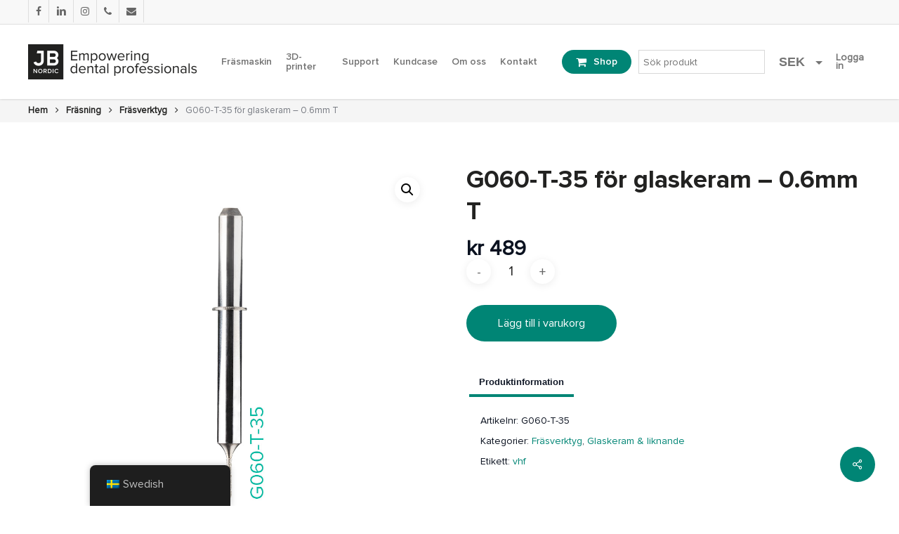

--- FILE ---
content_type: text/html; charset=UTF-8
request_url: https://www.jbnordic.se/butik/frasning/frasverktyg/06-mm-torus-g060-t-35-vhf/
body_size: 37684
content:
<!DOCTYPE html><html
lang=sv-SE class=no-js><head>
 <script id=mcjs>!function(c,h,i,m,p){m=c.createElement(h),p=c.getElementsByTagName(h)[0],m.async=1,m.src=i,p.parentNode.insertBefore(m,p)}</script> <meta
charset="UTF-8"><meta
name="viewport" content="width=device-width, initial-scale=1, user-scalable=1"><link
rel="shortcut icon" href=https://www.jbnordic.se/wp-content/uploads/2021/06/JB_symbol_600x600px.png><meta
name='robots' content='index, follow, max-image-preview:large, max-snippet:-1, max-video-preview:-1'><title>G060-T-35 för glaskeram - 0.6mm T - JB Nordic AB</title><link
rel=canonical href=https://www.jbnordic.se/butik/frasning/frasverktyg/06-mm-torus-g060-t-35-vhf/ ><meta
property="og:locale" content="sv_SE"><meta
property="og:type" content="article"><meta
property="og:title" content="G060-T-35 för glaskeram - 0.6mm T - JB Nordic AB"><meta
property="og:url" content="https://www.jbnordic.se/butik/frasning/frasverktyg/06-mm-torus-g060-t-35-vhf/"><meta
property="og:site_name" content="JB Nordic AB"><meta
property="article:publisher" content="https://www.facebook.com/jbnordic"><meta
property="article:modified_time" content="2026-01-13T08:59:26+00:00"><meta
property="og:image" content="https://www.jbnordic.se/wp-content/uploads/2021/12/VHF_G060-T-35.jpg"><meta
property="og:image:width" content="1080"><meta
property="og:image:height" content="1080"><meta
property="og:image:type" content="image/jpeg"><meta
name="twitter:card" content="summary_large_image"> <script type=application/ld+json class=yoast-schema-graph>{"@context":"https://schema.org","@graph":[{"@type":"WebPage","@id":"https://www.jbnordic.se/butik/frasning/frasverktyg/06-mm-torus-g060-t-35-vhf/","url":"https://www.jbnordic.se/butik/frasning/frasverktyg/06-mm-torus-g060-t-35-vhf/","name":"G060-T-35 för glaskeram - 0.6mm T - JB Nordic AB","isPartOf":{"@id":"https://www.jbnordic.se/#website"},"primaryImageOfPage":{"@id":"https://www.jbnordic.se/butik/frasning/frasverktyg/06-mm-torus-g060-t-35-vhf/#primaryimage"},"image":{"@id":"https://www.jbnordic.se/butik/frasning/frasverktyg/06-mm-torus-g060-t-35-vhf/#primaryimage"},"thumbnailUrl":"https://www.jbnordic.se/wp-content/uploads/2021/12/VHF_G060-T-35.jpg","datePublished":"2021-12-02T13:18:09+00:00","dateModified":"2026-01-13T08:59:26+00:00","breadcrumb":{"@id":"https://www.jbnordic.se/butik/frasning/frasverktyg/06-mm-torus-g060-t-35-vhf/#breadcrumb"},"inLanguage":"sv-SE","potentialAction":[{"@type":"ReadAction","target":["https://www.jbnordic.se/butik/frasning/frasverktyg/06-mm-torus-g060-t-35-vhf/"]}]},{"@type":"ImageObject","inLanguage":"sv-SE","@id":"https://www.jbnordic.se/butik/frasning/frasverktyg/06-mm-torus-g060-t-35-vhf/#primaryimage","url":"https://www.jbnordic.se/wp-content/uploads/2021/12/VHF_G060-T-35.jpg","contentUrl":"https://www.jbnordic.se/wp-content/uploads/2021/12/VHF_G060-T-35.jpg","width":1080,"height":1080,"caption":"VHF G060-T-35"},{"@type":"BreadcrumbList","@id":"https://www.jbnordic.se/butik/frasning/frasverktyg/06-mm-torus-g060-t-35-vhf/#breadcrumb","itemListElement":[{"@type":"ListItem","position":1,"name":"Hem","item":"https://www.jbnordic.se/"},{"@type":"ListItem","position":2,"name":"G060-T-35 för glaskeram &#8211; 0.6mm T"}]},{"@type":"WebSite","@id":"https://www.jbnordic.se/#website","url":"https://www.jbnordic.se/","name":"JB Nordic AB","description":"Kunskap!","publisher":{"@id":"https://www.jbnordic.se/#organization"},"potentialAction":[{"@type":"SearchAction","target":{"@type":"EntryPoint","urlTemplate":"https://www.jbnordic.se/?s={search_term_string}"},"query-input":{"@type":"PropertyValueSpecification","valueRequired":true,"valueName":"search_term_string"}}],"inLanguage":"sv-SE"},{"@type":"Organization","@id":"https://www.jbnordic.se/#organization","name":"JB Nordic","url":"https://www.jbnordic.se/","logo":{"@type":"ImageObject","inLanguage":"sv-SE","@id":"https://www.jbnordic.se/#/schema/logo/image/","url":"https://www.jbnordic.se/wp-content/uploads/2022/02/jb_nordic_logo_blk_h100px.png","contentUrl":"https://www.jbnordic.se/wp-content/uploads/2022/02/jb_nordic_logo_blk_h100px.png","width":480,"height":100,"caption":"JB Nordic"},"image":{"@id":"https://www.jbnordic.se/#/schema/logo/image/"},"sameAs":["https://www.facebook.com/jbnordic","https://www.linkedin.com/company/jbnordic.se","https://www.instagram.com/jbnordic/"]}]}</script> <link
rel=dns-prefetch href=//fonts.googleapis.com><link
rel=alternate type=application/rss+xml title="JB Nordic AB &raquo; Webbflöde" href=https://www.jbnordic.se/feed/ ><link
rel=alternate type=application/rss+xml title="JB Nordic AB &raquo; Kommentarsflöde" href=https://www.jbnordic.se/comments/feed/ ><link
rel=alternate title="oEmbed (JSON)" type=application/json+oembed href="https://www.jbnordic.se/wp-json/oembed/1.0/embed?url=https%3A%2F%2Fwww.jbnordic.se%2Fbutik%2Ffrasning%2Ffrasverktyg%2F06-mm-torus-g060-t-35-vhf%2F"><link
rel=alternate title="oEmbed (XML)" type=text/xml+oembed href="https://www.jbnordic.se/wp-json/oembed/1.0/embed?url=https%3A%2F%2Fwww.jbnordic.se%2Fbutik%2Ffrasning%2Ffrasverktyg%2F06-mm-torus-g060-t-35-vhf%2F&#038;format=xml"><style>.lazyload,
			.lazyloading {
				max-width: 100%;
			}</style><link
rel=preload href="https://www.jbnordic.se/wp-content/themes/salient/css/fonts/icomoon.woff?v=1.3" as=font type=font/woff crossorigin=anonymous><style id=wp-img-auto-sizes-contain-inline-css>img:is([sizes=auto i],[sizes^="auto," i]){contain-intrinsic-size:3000px 1500px}
/*# sourceURL=wp-img-auto-sizes-contain-inline-css */</style><style id=classic-theme-styles-inline-css>/*! This file is auto-generated */
.wp-block-button__link{color:#fff;background-color:#32373c;border-radius:9999px;box-shadow:none;text-decoration:none;padding:calc(.667em + 2px) calc(1.333em + 2px);font-size:1.125em}.wp-block-file__button{background:#32373c;color:#fff;text-decoration:none}
/*# sourceURL=/wp-includes/css/classic-themes.min.css */</style><link
rel=stylesheet id=salient-social-css href='https://www.jbnordic.se/wp-content/plugins/salient-social/css/style.css?ver=1.2.2' type=text/css media=all><style id=salient-social-inline-css>.sharing-default-minimal .nectar-love.loved,
  body .nectar-social[data-color-override="override"].fixed > a:before, 
  body .nectar-social[data-color-override="override"].fixed .nectar-social-inner a,
  .sharing-default-minimal .nectar-social[data-color-override="override"] .nectar-social-inner a:hover,
  .nectar-social.vertical[data-color-override="override"] .nectar-social-inner a:hover {
    background-color: #008575;
  }
  .nectar-social.hover .nectar-love.loved,
  .nectar-social.hover > .nectar-love-button a:hover,
  .nectar-social[data-color-override="override"].hover > div a:hover,
  #single-below-header .nectar-social[data-color-override="override"].hover > div a:hover,
  .nectar-social[data-color-override="override"].hover .share-btn:hover,
  .sharing-default-minimal .nectar-social[data-color-override="override"] .nectar-social-inner a {
    border-color: #008575;
  }
  #single-below-header .nectar-social.hover .nectar-love.loved i,
  #single-below-header .nectar-social.hover[data-color-override="override"] a:hover,
  #single-below-header .nectar-social.hover[data-color-override="override"] a:hover i,
  #single-below-header .nectar-social.hover .nectar-love-button a:hover i,
  .nectar-love:hover i,
  .hover .nectar-love:hover .total_loves,
  .nectar-love.loved i,
  .nectar-social.hover .nectar-love.loved .total_loves,
  .nectar-social.hover .share-btn:hover, 
  .nectar-social[data-color-override="override"].hover .nectar-social-inner a:hover,
  .nectar-social[data-color-override="override"].hover > div:hover span,
  .sharing-default-minimal .nectar-social[data-color-override="override"] .nectar-social-inner a:not(:hover) i,
  .sharing-default-minimal .nectar-social[data-color-override="override"] .nectar-social-inner a:not(:hover) {
    color: #008575;
  }
/*# sourceURL=salient-social-inline-css */</style><link
rel=stylesheet id=uaf_client_css-css href='https://www.jbnordic.se/wp-content/uploads/useanyfont/uaf.css?ver=1768347208' type=text/css media=all><link
rel=stylesheet id=photoswipe-css href='https://www.jbnordic.se/wp-content/plugins/woocommerce/assets/css/photoswipe/photoswipe.min.css?ver=10.4.3' type=text/css media=all><link
rel=stylesheet id=photoswipe-default-skin-css href='https://www.jbnordic.se/wp-content/plugins/woocommerce/assets/css/photoswipe/default-skin/default-skin.min.css?ver=10.4.3' type=text/css media=all><link
rel=stylesheet id=woocommerce-layout-css href='https://www.jbnordic.se/wp-content/plugins/woocommerce/assets/css/woocommerce-layout.css?ver=10.4.3' type=text/css media=all><link
rel=stylesheet id=woocommerce-smallscreen-css href='https://www.jbnordic.se/wp-content/plugins/woocommerce/assets/css/woocommerce-smallscreen.css?ver=10.4.3' type=text/css media='only screen and (max-width: 768px)'><link
rel=stylesheet id=woocommerce-general-css href='https://www.jbnordic.se/wp-content/plugins/woocommerce/assets/css/woocommerce.css?ver=10.4.3' type=text/css media=all><style id=woocommerce-inline-inline-css>.woocommerce form .form-row .required { visibility: visible; }
/*# sourceURL=woocommerce-inline-inline-css */</style><link
rel=stylesheet id=awsm-jobs-general-css href='https://www.jbnordic.se/wp-content/plugins/wp-job-openings/assets/css/general.min.css?ver=3.3.1' type=text/css media=all><link
rel=stylesheet id=awsm-jobs-style-css href='https://www.jbnordic.se/wp-content/plugins/wp-job-openings/assets/css/style.min.css?ver=3.3.1' type=text/css media=all><link
rel=stylesheet id=aws-pro-style-css href='https://www.jbnordic.se/wp-content/plugins/advanced-woo-search-pro/assets/css/common.min.css?ver=pro3.31' type=text/css media=all><link
rel=stylesheet id=trp-floater-language-switcher-style-css href='https://www.jbnordic.se/wp-content/plugins/translatepress-multilingual/assets/css/trp-floater-language-switcher.css?ver=3.0.7' type=text/css media=all><link
rel=stylesheet id=trp-language-switcher-style-css href='https://www.jbnordic.se/wp-content/plugins/translatepress-multilingual/assets/css/trp-language-switcher.css?ver=3.0.7' type=text/css media=all><link
rel=stylesheet id=woocommerce-product-attachment-css href='https://www.jbnordic.se/wp-content/plugins/woo-product-attachment/public/css/woocommerce-product-attachment-public.css?ver=2.1.6' type=text/css media=all><link
rel=stylesheet id=wcj-shipping-left-to-free-css href='https://www.jbnordic.se/wp-content/plugins/booster-elite-for-woocommerce/includes/css/wcj-shipping-left-to-free.css?ver=7.8.0' type=text/css media=all><style id=wcj-shipping-left-to-free-inline-css>/*<![CDATA[*/:root {
					--wcj-progress-color: #6495ED;
					--wcj-progress-bg: #e5e5e5;
					--wcj-progress-text: #FFFFFF;
				}
			
/*# sourceURL=wcj-shipping-left-to-free-inline-css *//*]]>*/</style><link
rel=stylesheet id=parent-style-css href='https://www.jbnordic.se/wp-content/themes/salient/style.css?v=1.2&#038;ver=6.9' type=text/css media=all><link
rel=stylesheet id=custom-css-css href='https://www.jbnordic.se/wp-content/themes/salient-child/custom.css?v=2.5&#038;ver=6.9' type=text/css media=all><link
rel=stylesheet id=phone-icon-form-style-css href='https://www.jbnordic.se/wp-content/themes/salient-child/phone/phone-icon-form.css?ver=6.9' type=text/css media=all><link
rel=stylesheet id=salFient-parent-css href=https://www.jbnordic.se/wp-content/themes/salient/style.css type=text/css media=all><link
rel=stylesheet id=category-navbar-style-css href='https://www.jbnordic.se/wp-content/themes/salient-child/category-navbar.css?ver=6.9' type=text/css media=all><link
rel=stylesheet id=scd-vertical-category-sidebar-style-css href='https://www.jbnordic.se/wp-content/themes/salient-child/vertical-category-sidebar.css?ver=1.0.4' type=text/css media=all><link
rel=stylesheet id=scd-material-symbols-rounded-css href='https://fonts.googleapis.com/css2?family=Material+Symbols+Rounded:opsz,wght,FILL,GRAD@24,400,0,0' type=text/css media=all><link
rel=stylesheet id=scd-variation-info-style-css href='https://www.jbnordic.se/wp-content/themes/salient-child/css/variation-info.css?ver=1.0.3' type=text/css media=all><link
rel=stylesheet id=salient-grid-system-css href='https://www.jbnordic.se/wp-content/themes/salient/css/build/grid-system.css?ver=15.0.6' type=text/css media=all><link
rel=stylesheet id=main-styles-css href='https://www.jbnordic.se/wp-content/themes/salient/css/build/style.css?ver=15.0.6' type=text/css media=all><style id=main-styles-inline-css>@font-face{
		     font-family:'Open Sans';
		     src:url('https://www.jbnordic.se/wp-content/themes/salient/css/fonts/OpenSans-Light.woff') format('woff');
		     font-weight:300;
		     font-style:normal; font-display: swap;
		}
		 @font-face{
		     font-family:'Open Sans';
		     src:url('https://www.jbnordic.se/wp-content/themes/salient/css/fonts/OpenSans-Regular.woff') format('woff');
		     font-weight:400;
		     font-style:normal; font-display: swap;
		}
		 @font-face{
		     font-family:'Open Sans';
		     src:url('https://www.jbnordic.se/wp-content/themes/salient/css/fonts/OpenSans-SemiBold.woff') format('woff');
		     font-weight:600;
		     font-style:normal; font-display: swap;
		}
		 @font-face{
		     font-family:'Open Sans';
		     src:url('https://www.jbnordic.se/wp-content/themes/salient/css/fonts/OpenSans-Bold.woff') format('woff');
		     font-weight:700;
		     font-style:normal; font-display: swap;
		}
/*# sourceURL=main-styles-inline-css */</style><link
rel=stylesheet id=nectar-header-layout-left-aligned-css href='https://www.jbnordic.se/wp-content/themes/salient/css/build/header/header-layout-menu-left-aligned.css?ver=15.0.6' type=text/css media=all><link
rel=stylesheet id=nectar-header-secondary-nav-css href='https://www.jbnordic.se/wp-content/themes/salient/css/build/header/header-secondary-nav.css?ver=15.0.6' type=text/css media=all><link
rel=stylesheet id=responsive-css href='https://www.jbnordic.se/wp-content/themes/salient/css/build/responsive.css?ver=15.0.6' type=text/css media=all><link
rel=stylesheet id=nectar-product-style-classic-css href='https://www.jbnordic.se/wp-content/themes/salient/css/build/third-party/woocommerce/product-style-classic.css?ver=15.0.6' type=text/css media=all><link
rel=stylesheet id=woocommerce-css href='https://www.jbnordic.se/wp-content/themes/salient/css/build/woocommerce.css?ver=15.0.6' type=text/css media=all><link
rel=stylesheet id=nectar-woocommerce-single-css href='https://www.jbnordic.se/wp-content/themes/salient/css/build/third-party/woocommerce/product-single.css?ver=15.0.6' type=text/css media=all><link
rel=stylesheet id=skin-original-css href='https://www.jbnordic.se/wp-content/themes/salient/css/build/skin-original.css?ver=15.0.6' type=text/css media=all><link
rel=stylesheet id=salient-wp-menu-dynamic-css href='https://www.jbnordic.se/wp-content/uploads/salient/menu-dynamic.css?ver=83891' type=text/css media=all><link
rel=stylesheet id=wc_stripe_express_checkout_style-css href='https://www.jbnordic.se/wp-content/plugins/woocommerce-gateway-stripe/build/express-checkout.css?ver=f49792bd42ded7e3e1cb' type=text/css media=all><link
rel=stylesheet id=dynamic-css-css href='https://www.jbnordic.se/wp-content/themes/salient/css/salient-dynamic-styles.css?ver=17520' type=text/css media=all><style id=dynamic-css-inline-css>/*<![CDATA[*/@media only screen and (min-width:1000px){body #ajax-content-wrap.no-scroll{min-height:calc(100vh - 140px);height:calc(100vh - 140px)!important;}}@media only screen and (min-width:1000px){#page-header-wrap.fullscreen-header,#page-header-wrap.fullscreen-header #page-header-bg,html:not(.nectar-box-roll-loaded) .nectar-box-roll > #page-header-bg.fullscreen-header,.nectar_fullscreen_zoom_recent_projects,#nectar_fullscreen_rows:not(.afterLoaded) > div{height:calc(100vh - 139px);}.wpb_row.vc_row-o-full-height.top-level,.wpb_row.vc_row-o-full-height.top-level > .col.span_12{min-height:calc(100vh - 139px);}html:not(.nectar-box-roll-loaded) .nectar-box-roll > #page-header-bg.fullscreen-header{top:140px;}.nectar-slider-wrap[data-fullscreen="true"]:not(.loaded),.nectar-slider-wrap[data-fullscreen="true"]:not(.loaded) .swiper-container{height:calc(100vh - 138px)!important;}.admin-bar .nectar-slider-wrap[data-fullscreen="true"]:not(.loaded),.admin-bar .nectar-slider-wrap[data-fullscreen="true"]:not(.loaded) .swiper-container{height:calc(100vh - 138px - 32px)!important;}}.admin-bar[class*="page-template-template-no-header"] .wpb_row.vc_row-o-full-height.top-level,.admin-bar[class*="page-template-template-no-header"] .wpb_row.vc_row-o-full-height.top-level > .col.span_12{min-height:calc(100vh - 32px);}body[class*="page-template-template-no-header"] .wpb_row.vc_row-o-full-height.top-level,body[class*="page-template-template-no-header"] .wpb_row.vc_row-o-full-height.top-level > .col.span_12{min-height:100vh;}@media only screen and (max-width:999px){.using-mobile-browser #nectar_fullscreen_rows:not(.afterLoaded):not([data-mobile-disable="on"]) > div{height:calc(100vh - 110px);}.using-mobile-browser .wpb_row.vc_row-o-full-height.top-level,.using-mobile-browser .wpb_row.vc_row-o-full-height.top-level > .col.span_12,[data-permanent-transparent="1"].using-mobile-browser .wpb_row.vc_row-o-full-height.top-level,[data-permanent-transparent="1"].using-mobile-browser .wpb_row.vc_row-o-full-height.top-level > .col.span_12{min-height:calc(100vh - 110px);}html:not(.nectar-box-roll-loaded) .nectar-box-roll > #page-header-bg.fullscreen-header,.nectar_fullscreen_zoom_recent_projects,.nectar-slider-wrap[data-fullscreen="true"]:not(.loaded),.nectar-slider-wrap[data-fullscreen="true"]:not(.loaded) .swiper-container,#nectar_fullscreen_rows:not(.afterLoaded):not([data-mobile-disable="on"]) > div{height:calc(100vh - 57px);}.wpb_row.vc_row-o-full-height.top-level,.wpb_row.vc_row-o-full-height.top-level > .col.span_12{min-height:calc(100vh - 57px);}body[data-transparent-header="false"] #ajax-content-wrap.no-scroll{min-height:calc(100vh - 57px);height:calc(100vh - 57px);}}.post-type-archive-product.woocommerce .container-wrap,.tax-product_cat.woocommerce .container-wrap{background-color:#ffffff;}.woocommerce.single-product #single-meta{position:relative!important;top:0!important;margin:0;left:8px;height:auto;}.woocommerce.single-product #single-meta:after{display:block;content:" ";clear:both;height:1px;}.woocommerce ul.products li.product.material,.woocommerce-page ul.products li.product.material{background-color:#ffffff;}.woocommerce ul.products li.product.minimal .product-wrap,.woocommerce ul.products li.product.minimal .background-color-expand,.woocommerce-page ul.products li.product.minimal .product-wrap,.woocommerce-page ul.products li.product.minimal .background-color-expand{background-color:#ffffff;}.screen-reader-text,.nectar-skip-to-content:not(:focus){border:0;clip:rect(1px,1px,1px,1px);clip-path:inset(50%);height:1px;margin:-1px;overflow:hidden;padding:0;position:absolute!important;width:1px;word-wrap:normal!important;}.row .col img:not([srcset]){width:auto;}.row .col img.img-with-animation.nectar-lazy:not([srcset]){width:100%;}
/* För att släcka kategori på bloggposter*/
#page-header-bg[data-post-hs="default_minimal"] .inner-wrap >a, body.material #page-header-bg.fullscreen-header .inner-wrap >a {
    color: #fff;
    border: 2px solid rgba(255,255,255,0.4);
    padding: 4px 10px;
    margin: 5px 6px 15px 5px;
    display: none;
    transition: all 0.2s ease;
    -webkit-transition: all 0.2s ease;
    font-size: 12px;
    text-transform: uppercase;
    line-height: 18px;
}

/* För att ta bort ett vitt område i bloggposter*/
body[data-header-resize="0"] .container-wrap, body[data-header-resize="0"] .project-title {
    margin-top: 0px;
    padding-top: 0px;
}

/* För att släcka meta på bloggposter*/
article.post .content-inner {
    border-bottom: 0px solid #DDD;
    padding-bottom: 50px;
    margin-bottom: 50px;
}

/* För att släcka meta på bloggposter*/
#page-header-bg[data-post-hs="default_minimal"] #single-below-header span {
    float: none;
    display: none;
}


.woocommerce a.button, .woocommerce-page a.button, .woocommerce button.button, .woocommerce-page button.button, .woocommerce input.button, .nectar-quick-view-box a.button, .woocommerce-page input.button, .woocommerce #respond input#submit, .woocommerce-page #respond input#submit, .woocommerce #content input.button, .woocommerce-page #content input.button {
    
    text-transform: none;

}



/* För att ändra höjd på sökrutan i menyn*/
.aws-container .aws-search-form {
    align-items: center;
}

.aws-container .aws-wrapper, .aws-container .aws-search-field {
	height: 34px;
}

.aws-container .aws-search-field {
    width: 150px;
    max-width: 150px;
    color: #313131;
    padding: 6px;
    line-height: 30px;
    display: block;
    font-size: 12px;
    position: relative;
    z-index: 2;
    -webkit-appearance: none;
   
    margin: 0 !important;
    border: 1px solid #d8d8d8;
    outline: 0;
}

/* Justerar sökresultatet*/
@media only screen and (max-width: 690px) {
div.aws-search-result {
    width: 100% !important;
    left: 0px !important;
}
}

div.aws-search-result {
    width: 100% !important;
}

@media only screen and (max-width: 1000px){
.aws-container .aws-search-field {
    width: 100%;
    max-width: 100%;
    color: #313131;
    padding: 6px;
    line-height: 30px;
    display: block;
    font-size: 12px;
    position: relative;
    z-index: 2;
    -webkit-appearance: none;
    height: 32px;
    margin: 0 !important;
    border: none;
    outline: 0;
    background-color: #ebebeb;
}
}

.aws-container .aws-search-form .aws-search-clear span {
    position: relative;
    display: block;
    font-size: 24px;
   line-height: 12px; 
    top: 50%;
    margin-top: -12px;
}



/* För att justera storleken på texten i kassan*/
#customer_details p.create-account {
    padding-left: 0;
    margin-top: 0px;
    margin-bottom: 30px;
}


/* För att släcka liknande produkter på produkten*/
.related.products {
  display: none;
}

/* För att linjera olika checkboxar i kassan*/
.woocommerce form .form-row .input-checkbox {
    display: inline;
    margin: 0px 8px 0px 2px!important;
    text-align: center;
    vertical-align: middle;
}


#sidebar h4 {
    margin-bottom: 10px;
    color: #777;
    font-family: 'Open Sans';
    font-weight: 400;
    font-size: 13px;
    letter-spacing: 2px;
    margin-bottom: 15px;
    text-transform: uppercase;
}



/* För att separera texten för betalsätten i kassan*/

#add_payment_method #payment ul.payment_methods li, .woocommerce-cart #payment ul.payment_methods li, .woocommerce-checkout #payment ul.payment_methods li {
    line-height: 2;
    text-align: left;
    margin-bottom: 20px;
    font-weight: 400;
}

/* För att justera avstånd för fraktsätt i kassan*/

.woocommerce .woocommerce-checkout-review-order-table table.order-review ul#shipping_method li {
    margin-bottom: 10px;
    margin-left: 10px;
}

@media only screen and (max-width: 690px){

.checkout #order_review .order-review tbody tr {
    flex-wrap: wrap;
}
.woocommerce .woocommerce-checkout-review-order-table table.order-review ul#shipping_method li {
    margin-left: 0px;
}
}


/*.woocommerce div.product_meta {
    font-size: 18px!important;
}*/

/*.woocommerce a.button, .woocommerce-page a.button, .woocommerce button.button, .woocommerce-page button.button, .woocommerce input.button, .nectar-quick-view-box a.button, .woocommerce-page input.button, .woocommerce #respond input#submit, .woocommerce-page #respond input#submit, .woocommerce #content input.button, .woocommerce-page #content input.button {

    font-size: 18px!important;
    line-height: 15px;
    font-weight: normal!important;
}*/


/* För att linjera knapp vid rabattkod i kassan*/
.woocommerce input#coupon_code {
    width: 50%!important;
    font-size: 14px;
    line-height: 18px;
    float: inherit!important;
    margin-right: 10px!important;
}

/* För att dölja fraktadress i kassan
#add_payment_method .cart-collaterals .cart_totals .woocommerce-shipping-destination, .woocommerce-cart .cart-collaterals .cart_totals .woocommerce-shipping-destination, .woocommerce-checkout .cart-collaterals .cart_totals .woocommerce-shipping-destination {
    margin-bottom: 0;
    display: none;
}
*/

/* För att dölja woo coomerce-ikonen i menyn tills denna del är klar
#header-outer .nectar-woo-cart .cart-menu-wrap {
    display: none;
}

#header-outer header#top #mobile-cart-link i {
    font-size: 19px;
    width: 19px;
    display: none!important;
}

#mobile-cart-link {
    display:none!important;
}
*/


/* För att flytta upp chattbubblan från cookiebanner

.zEWidget-launcher {
    border: none;
    background: transparent;
    z-index: 999998;
    transform: translateZ(0px);
    position: fixed;
    transition: opacity 250ms cubic-bezier(0.645, 0.045, 0.355, 1) 0s, top 0s ease 0s, bottom 0s ease 0s;
    opacity: 1;
    width: 130px;
    height: 50px;
    max-height: 551px;
    min-height: 50px;
    margin: 10px 20px;
    right: 0px;
    bottom: 55px!important;
}

*/


/* För att byta färg på woo commerce texten från vit */
/*.woocommerce .woocommerce-info a {
    color: #666!important;
}
*/


/*.woocommerce-error strong {
    color: #666!important;
}*/

/* För att flytta slutför köp-knapp i kassan */
.woocommerce #order_review #payment #place_order {
    float: right;
    font-size:16px!important;
}

/* För att flytta rutan från rabattkod-knapp i varukorg */
#add_payment_method table.cart td.actions .coupon .input-text, .woocommerce-cart table.cart td.actions .coupon .input-text, .woocommerce-checkout table.cart td.actions .coupon .input-text {
    float: left;
    box-sizing: border-box;
    border: 1px solid #d3ced2;
    padding: 6px 6px 5px;
    margin-bottom: 10px!important;
    margin: 0 4px 0 0;
    outline: 0;
}

/* För att visa woo commerce-text i kassanl 
html .woocommerce .woocommerce-message, html .woocommerce .woocommerce-error, html .woocommerce .woocommerce-info {
    box-shadow: none!important;
    -moz-box-shadow: none!important;
    -webkit-box-shadow: none!important;
    -o-box-shadow: none!important;
    border-radius: 0px;
    padding-left: 15px!important;
    -webkit-border-radius: 0px;
    -o-border-radius: 0px;
    -moz-border-radius: 0px;
    background-image: none!important;
    background-color: #00b9a3!important;
    color: #FFFFFF!important;
    border: none!Important;
    text-shadow: none!Important;
    -moz-text-shadow: none!Important;
    -webkit-text-shadow: none!Important;
    -o-text-shadow: none!Important;
}
*/
/* Lägg i varukorg-knapp */
.woocommerce-page button[type=submit].single_add_to_cart_button, body[data-form-submit=regular].woocommerce-page .container-wrap button[type=submit].single_add_to_cart_button {
    font-family: 'proxima_nova_regular';
}


/* Rullgardinsmeny på produktsidan */
select {
    padding: 10px !important;
    width: 100%;
    border: 20px!important;
    border: none!Important;
    font-family: 'proxima_nova_regular';
    font-weight: 400;
    font-size: 12px;
    line-height: 22px;
    color: #555;
    background-color: #1111;
    /* box-shadow: 0 1px 2px rgba(0,0,0,0.16)!important; */
    -moz-box-shadow: 0 1px 2px rgba(0,0,0,0.16)!Important;
    /* -webkit-box-shadow: 0 1px 2px rgba(0,0,0,0.16)!Important; */
    -o-box-shadow: 0 1px 2px rgba(0,0,0,0.16)!Important;
    /* transition: all 0.2s linear; */
    -moz-transition: all 0.2s linear;
    /* -webkit-transition: all 0.2s linear; */
    -o-transition: all 0.2s linear;
}

/* Avstånd ovanför rullgardinsmeny på produktsidan */
body[data-bg-header="true"].archive .container-wrap, body[data-bg-header="true"].category .container-wrap, body[data-bg-header="true"].blog .container-wrap {
   padding-top: 1em!important; 
}

@media only screen and (max-width: 690px){
body .row .col.section-title h1, body h1 {
    font-size: 35.1px;
    line-height: 39px;
    padding-top: 20px;
    margin-bottom: 20px;
}
}

 /*
.woocommerce-breadcrumb {
display:none;
}
 */

.woocommerce .woocommerce-result-count {
display:none;
}






.h1-thin {
    font-weight: 200;
}

@media only screen and (max-width: 1000px) {

#fc_frame, #fc_frame.fc-widget-normal {
    bottom: 75px!important;
    height: 90px;
    min-height: 72px;
    min-width: 65px;
    overflow: hidden;
    position: fixed;
    right: 15px;
    width: 70px;
    z-index: 2147483600;
}

}





#mc_embed_signup .button {
    height: 62px!important;
}

#mc_embed_signup .asterisk {
    color: #3ADC92!important;
}

#mc_embed_signup #mce-success-response {
    color: #3ADC92!important;
    font-size: 20px;
}


html, body {
    background-color: #FFFFFF!important;
}


.toggle h3 a {
font-size:25px!important;
line-height: 30px!important;
}



/* Text i submeny på material */
.page-submenu li a {
    opacity: 0.8;
    font-weight: 600;
}


/* Font size i submit button på formulär */
body[data-form-submit="regular"] .container-wrap input[type=submit], body[data-form-submit="regular"] .container-wrap button[type=submit], body[data-form-submit="see-through"] .container-wrap input[type=submit], body[data-form-submit="see-through"] .container-wrap button[type=submit] {
padding: 15px 22px!important;
font-size: 16px;
}


.cookie-bar-bar button#catapultCookie {
    margin: 0 0 0 20px;
	 padding: 6px 19px;
    border-radius: 3px;
}

#catapult-cookie-bar {
    font-size: 14px;
}




#footer-outer a,#footer-outer p {
    font-size: 15px !important;
    line-height:22px;
    font-weight:400!important;
}

p {
    -webkit-font-smoothing: inherit;
}

#footer-outer .widget.widget_categories li a, #footer-outer .widget.widget_pages li a, #footer-outer .widget.widget_nav_menu li a {
    padding: 1px 0px;
    display: block;
    border-bottom: 1px solid #444;
}


.nectar-button.small, .nectar-button.medium, .nectar-button.large, .nectar-button.see-through-2, .nectar-button.see-through-3 {
    border-radius: 0px!important;
}


/* För att justera knappen till webshoppen i den klassiska mobilmenyn */

#mobile-menu .menu-item-383 {
    color: #ffffff!important;
    background-color: #00b9a3;
    font-size: 14px;
    font-weight:600;
    display: block;
    position: relative;
    padding: 0 !important;
    text-align:center;
    margin-bottom:20px;
}

#mobile-menu .menu-item-383 > a{color:#fff}

#header-outer #mobile-menu ul li a
{
    color:#fff!important;
    
}


/* För att få bort en vit rad överst på sidan i mobil- och ipadläge */

@media only screen and (max-width: 1000px) {

.container-wrap, .project-title {
    background-color: #f8f8f8;
    position: relative;
    z-index: 10;
    margin-top: 0!important;
    padding-top: 0px!important; 
    padding-bottom: 40px;
}

}


/*@media only screen and (min-width: 1000px) {

.container-wrap, .project-title {
    background-color: #FFFFFF!important;
    position: relative;
    z-index: 10;
    margin-top: 0px!important;
    padding-top: 70px!important; 
    padding-bottom: 40px;
}

}*/

body.woocommerce .main-content, body.woocommerce-page .main-content {
    margin-top: 20px;
}
/* För att ändra färg på ad-to-cart-button */

ul.products li.product .product-add-to-cart a.button {
	background-color: rgba(0,185,163,0.9)!important;
}

/* Ändra texten i ad-to-cart-button för mobil */

@media only screen and (max-width: 690px) {
.woocommerce a.button, .woocommerce-page a.button {
    font-family: 'proxima_nova_regular'!important;
    letter-spacing: 0px!important;
}

.woocommerce .classic .product-wrap .product-add-to-cart[data-nectar-quickview=true] {
    position: relative;
    bottom: 0;
    left: 0;
    width: 100%;
}

.woocommerce .classic .product-wrap .add_to_cart_button i {
    display: none;
}
}


/* Ändrar färg på single product för mobil*/

@media only screen and (max-width: 1000px) {
.container-wrap {
    background-color: #ffffff!important;
}
}

/* Tar bort overlay på header image i shop*/

.page-header-overlay-color:after {
    background-color: #ffffff00;
}

.archive .page-header-bg-image:after {
    background-color: #ffffff00;
}

/* För att ändra bakgrunsfärg på produkt image i shop*/

ul.products li.product img.nectar-lazy {
    background-color: #ffffff;
}

/* Ändrar font på empty cart sida*/

.woocommerce-page .woocommerce p.cart-empty {
    color: #000000!important;
    font-size: 30px;
    line-height: 1;
}

/* Ändra storlek på vissa h3 i kassan*/

#ship-to-different-address {font-size:20px;}
#additional_link_field {font-size:20px;}

/* Tar bort förklaringstext till "Leverera till annan adress" i kassan*/

.shipping-address-explanation {
    display: none;
}

/* Ändrar färg på meny "Land" i kassan*/

.select2-container--default .select2-results__option--highlighted[aria-selected], .select2-container--default .select2-results__option--highlighted[data-selected] {
    background-color: #00b9a3;
}

/* Produk- och kategorinamn*/

.woocommerce ul.products li.product h2 {
    line-height: 1.1;
}

.on-the-fly-behavior {
    display: none;
}

/* animering i shop*/

@media screen and (min-width: 400px) {
    .on-the-fly-behavior {   
        display: block; width: 30%;
    }
}

@media screen and (min-width: 1000px) {
    .on-the-fly-behavior {   
        display: block; width: 70%;
    }
}

/* Justering kombinerad product för mobil*/

@media only screen and (max-width: 1000px) {
.cart .quantity input.plus,.woocommerce-mini-cart .quantity input.plus, .cart .quantity input.minus, .woocommerce-mini-cart .quantity input.minus, .cart .quantity input.plus:hover, .cart .quantity input.minus:hover, .woocommerce-mini-cart .quantity input.plus:hover, .woocommerce-mini-cart .quantity input.minus:hover {
    color: #fff;
    background-color: #00b9a3;
    box-shadow: none;
}
.woocommerce div.product form.cart .group_table td:first-child {
    text-align: left;
    min-width: 120px;
}
.cart .quantity input.qty {
    width: 36px;
}
.woocommerce div.product form.cart table td {
    padding-right: 0px;
}
}

/* Justering text i cart för mobil/desktop */

@media only screen and (max-width: 1000px) {

.woocommerce ul#shipping_method {
    text-align: left;
}
}

.woocommerce-cart .woocommerce table.shop_table .product-name a {
    color: inherit;
    font-size: 18px;
    font-family: 'proxima_nova_regular';
}

.woocommerce table.cart td {
    font-family: 'proxima_nova_regular';
}

/* Justering namn i "om oss" för desktop */

.team-member h3 {
    font-size: 28px!important;
}

/* Justerar formulär */

.wpcf7-list-item {
    margin: 0;
}

.wpcf7-form-control-wrap.accepterar-epost{
    font-size: 14px;
    line-height: 1.2;
}

.wpcf7-form-control-wrap.my-optin{
    font-family: 'Proxima_nova_bold';
    font-size: 24px;
    line-height: 1.2;
}

.wpcf7 form.sent .wpcf7-response-output {
    border-color: #00b9a3;
}

.wpcf7-list-item-label {
    margin-right:10px;
}

/* Justerar sale badge */

.woocommerce ul.products li.product.classic .onsale {
    color: white;
    font-family: Proxima_nova_bold;
    padding: 11px 0px;
    background-color: #e25561 !important;
}

/* Justerar bredd på lösenord fält i kassan för desktop*/

@media only screen and (min-width: 1000px) {
.checkout .woocommerce-account-fields {
    padding-right: 45px;
}
}

/* Justerar text mm på order, beställning*/

h2.woocommerce-order-details__title {
    font-size:30px !important;
}

h2.woocommerce-column__title {
    font-size:30px !important;
}

.woocommerce .woocommerce-customer-details address {
    border:none;
    padding: 6px 0px 40px 0px;
}

/* Justerar sökfält på mobil*/

@media only screen and (max-width: 1000px) {
.aws-container .aws-search-field {
    background-color: #fff;
}
input[type=search]:focus {
    background-color: #fff !important;
}
}


body #header-outer[data-lhe=default] #top nav .sf-menu> .menu-item-383 a {
    color: white !important;
}

/* Justerar bg färg på formulär*/
.wpcf7-form p span {
    color: #fff;
}

/* Justerar bg färg på formulär*/

.awsm-job-form-inner {
    background: #fff;
    border: none;
    padding: 0px;
}

/* Justerar currency selector top meny*/
#wcj-currency-select {
    background: #fff;
    font-size: 18px;
    font-weight: bold;
    box-shadow: none;
}
#wcj-currency-select:hover {
    background: #fff;
    color: #00b9a3;
    box-shadow: none;
}
@media only screen and (max-width: 1000px) {
#wcj-currency-select {
    background: #fff;
    font-size: 18px;
    font-weight: bold;
    box-shadow: none;
}
#wcj-currency-select:hover {
    background: #fff;
    color: #00b9a3;
    box-shadow: none;
}    
}
/* #wcj-currency-select::before {
    display: inline-block;
    content: 'Valuta ';
}*/

/* Färg på sale-splash i product quick view*/

.nectar-quick-view-box .onsale, .woocommerce-page .nectar-quick-view-box .onsale {
    background-color: #e25561!important;
}

.custom-breadcrumbs .woocommerce-breadcrumb a {
    font-family: 'proxima_nova_regular'!important;
}

/* Ändrar färg mm på coupon fält i kassan*/

div.wc-block-components-notice-banner.is-info {
    background-color: #00b9a3;
    border: 0px;
    border-radius: 0px;
    color:#fff;    
}
.wc-block-components-notice-banner.is-info>svg {
    display: none;
}
.showcoupon {
    color:#fff; 
    text-decoration:underline;
}
a.wc-block-components-notice-banner.is-info {
    color:#fff;
}

/* Tar bort fältet "beskrivning" på produkt*/

.woocommerce div.product .woocommerce-tabs>.full-width-content {
    display: none;
}

/* Justerar thumbs på produktbilder*/

.woocommerce div.product div.images .flex-control-thumbs li img {
    margin: 3px 0px 0px 0px;
    padding: 5px;
    border-radius: 10px;
}

/* Justerar avstånd, grupperad produkt för mobil*/

@media only screen and (max-width: 690px) {
    .woocommerce div.product form.cart .group_table td:first-child {
        vertical-align: middle;
        min-width: 100px;
    }
    .woocommerce div.product form.cart .group_table td.woocommerce-grouped-product-list-item__label {
    max-width: 150px;
}
}
/* Tar bort sök "förstoringsglas" på desktop*/
@media only screen and (min-width: 690px) {
#top nav ul #search-btn a {
    display: none;
}}
.original #top nav ul #search-btn>div {
    padding-left: 0px;
}
body #search-outer {
    font-family: 'proxima_nova_regular' !important;
}
/*# sourceURL=dynamic-css-inline-css *//*]]>*/</style><link
rel=stylesheet id=salient-child-style-css href='https://www.jbnordic.se/wp-content/themes/salient-child/style.css?ver=1.2.3' type=text/css media=all> <script type=text/template id=tmpl-variation-template>
	<div class=woocommerce-variation-description>{{{ data.variation.variation_description }}}</div>
	<div class=woocommerce-variation-price>{{{ data.variation.price_html }}}</div>
	<div class=woocommerce-variation-availability>{{{ data.variation.availability_html }}}</div>
</script> <script type=text/template id=tmpl-unavailable-variation-template>
	<p role=alert>Den här produkten är inte tillgänglig. Välj en annan kombination.</p>
</script> <script src="https://www.jbnordic.se/wp-includes/js/jquery/jquery.min.js?ver=3.7.1" id=jquery-core-js></script> <script src="https://www.jbnordic.se/wp-includes/js/jquery/jquery-migrate.min.js?ver=3.4.1" id=jquery-migrate-js></script> <script src="https://www.jbnordic.se/wp-content/plugins/woocommerce/assets/js/jquery-blockui/jquery.blockUI.min.js?ver=2.7.0-wc.10.4.3" id=wc-jquery-blockui-js defer=defer data-wp-strategy=defer></script> <script id=wc-add-to-cart-js-extra>var wc_add_to_cart_params = {"ajax_url":"/wp-admin/admin-ajax.php","wc_ajax_url":"/?wc-ajax=%%endpoint%%","i18n_view_cart":"Visa varukorg","cart_url":"https://www.jbnordic.se/varukorg/","is_cart":"","cart_redirect_after_add":"no"};
//# sourceURL=wc-add-to-cart-js-extra</script> <script src="https://www.jbnordic.se/wp-content/plugins/woocommerce/assets/js/frontend/add-to-cart.min.js?ver=10.4.3" id=wc-add-to-cart-js defer=defer data-wp-strategy=defer></script> <script src="https://www.jbnordic.se/wp-content/plugins/woocommerce/assets/js/zoom/jquery.zoom.min.js?ver=1.7.21-wc.10.4.3" id=wc-zoom-js defer=defer data-wp-strategy=defer></script> <script src="https://www.jbnordic.se/wp-content/plugins/woocommerce/assets/js/flexslider/jquery.flexslider.min.js?ver=2.7.2-wc.10.4.3" id=wc-flexslider-js defer=defer data-wp-strategy=defer></script> <script src="https://www.jbnordic.se/wp-content/plugins/woocommerce/assets/js/photoswipe/photoswipe.min.js?ver=4.1.1-wc.10.4.3" id=wc-photoswipe-js defer=defer data-wp-strategy=defer></script> <script src="https://www.jbnordic.se/wp-content/plugins/woocommerce/assets/js/photoswipe/photoswipe-ui-default.min.js?ver=4.1.1-wc.10.4.3" id=wc-photoswipe-ui-default-js defer=defer data-wp-strategy=defer></script> <script id=wc-single-product-js-extra>var wc_single_product_params = {"i18n_required_rating_text":"V\u00e4lj ett betyg","i18n_rating_options":["1 av 5 stj\u00e4rnor","2 av 5 stj\u00e4rnor","3 av 5 stj\u00e4rnor","4 av 5 stj\u00e4rnor","5 av 5 stj\u00e4rnor"],"i18n_product_gallery_trigger_text":"Visa bildgalleri i fullsk\u00e4rm","review_rating_required":"yes","flexslider":{"rtl":false,"animation":"slide","smoothHeight":true,"directionNav":false,"controlNav":"thumbnails","slideshow":false,"animationSpeed":500,"animationLoop":false,"allowOneSlide":false},"zoom_enabled":"1","zoom_options":[],"photoswipe_enabled":"1","photoswipe_options":{"shareEl":false,"closeOnScroll":false,"history":false,"hideAnimationDuration":0,"showAnimationDuration":0},"flexslider_enabled":"1"};
//# sourceURL=wc-single-product-js-extra</script> <script src="https://www.jbnordic.se/wp-content/plugins/woocommerce/assets/js/frontend/single-product.min.js?ver=10.4.3" id=wc-single-product-js defer=defer data-wp-strategy=defer></script> <script src="https://www.jbnordic.se/wp-content/plugins/woocommerce/assets/js/js-cookie/js.cookie.min.js?ver=2.1.4-wc.10.4.3" id=wc-js-cookie-js defer=defer data-wp-strategy=defer></script> <script id=woocommerce-js-extra>var woocommerce_params = {"ajax_url":"/wp-admin/admin-ajax.php","wc_ajax_url":"/?wc-ajax=%%endpoint%%","i18n_password_show":"Visa l\u00f6senord","i18n_password_hide":"D\u00f6lj l\u00f6senord"};
//# sourceURL=woocommerce-js-extra</script> <script src="https://www.jbnordic.se/wp-content/plugins/woocommerce/assets/js/frontend/woocommerce.min.js?ver=10.4.3" id=woocommerce-js defer=defer data-wp-strategy=defer></script> <script src="https://www.jbnordic.se/wp-content/plugins/translatepress-multilingual/assets/js/trp-frontend-compatibility.js?ver=3.0.7" id=trp-frontend-compatibility-js></script> <script src="https://www.jbnordic.se/wp-content/plugins/woo-product-attachment/public/js/woocommerce-product-attachment-public.js?ver=2.1.6" id=woocommerce-product-attachment-js></script> <script src="https://www.jbnordic.se/wp-content/themes/salient-child/js/featured-carousel.js?v=1&amp;ver=1.0.1" id=scd-featured-carousel-js></script> <script src="https://www.jbnordic.se/wp-content/themes/salient-child/js/bulk-variable-ui.js?v=1.0.7&amp;ver=1.0.7" id=scd-bulk-variable-ui-js></script> <script id=phone-icon-form-script-js-extra>var ajax_object = {"ajaxurl":"https://www.jbnordic.se/wp-admin/admin-ajax.php"};
//# sourceURL=phone-icon-form-script-js-extra</script> <script src="https://www.jbnordic.se/wp-content/themes/salient-child/phone/phone-icon-form.js?ver=6.9" id=phone-icon-form-script-js></script> <script src="https://www.jbnordic.se/wp-includes/js/underscore.min.js?ver=1.13.7" id=underscore-js></script> <script id=wp-util-js-extra>var _wpUtilSettings = {"ajax":{"url":"/wp-admin/admin-ajax.php"}};
//# sourceURL=wp-util-js-extra</script> <script src="https://www.jbnordic.se/wp-includes/js/wp-util.min.js?ver=6.9" id=wp-util-js></script> <script id=wc-add-to-cart-variation-js-extra>var wc_add_to_cart_variation_params = {"wc_ajax_url":"/?wc-ajax=%%endpoint%%","i18n_no_matching_variations_text":"Inga produkter motsvarade ditt val. V\u00e4lj en annan kombination.","i18n_make_a_selection_text":"V\u00e4lj produktalternativ innan du l\u00e4gger denna produkt i din varukorg.","i18n_unavailable_text":"Den h\u00e4r produkten \u00e4r inte tillg\u00e4nglig. V\u00e4lj en annan kombination.","i18n_reset_alert_text":"Ditt val har \u00e5terst\u00e4llts. V\u00e4lj produktalternativ innan du l\u00e4gger denna produkt i din varukorg."};
//# sourceURL=wc-add-to-cart-variation-js-extra</script> <script src="https://www.jbnordic.se/wp-content/plugins/woocommerce/assets/js/frontend/add-to-cart-variation.min.js?ver=10.4.3" id=wc-add-to-cart-variation-js defer=defer data-wp-strategy=defer></script> <link
rel=https://api.w.org/ href=https://www.jbnordic.se/wp-json/ ><link
rel=alternate title=JSON type=application/json href=https://www.jbnordic.se/wp-json/wp/v2/product/47087><link
rel=EditURI type=application/rsd+xml title=RSD href=https://www.jbnordic.se/xmlrpc.php?rsd><meta
name="generator" content="WordPress 6.9"><meta
name="generator" content="WooCommerce 10.4.3"><link
rel=shortlink href='https://www.jbnordic.se/?p=47087'><link
rel=alternate hreflang=sv-SE href=https://www.jbnordic.se/butik/frasning/frasverktyg/06-mm-torus-g060-t-35-vhf/ ><link
rel=alternate hreflang=en-US href=https://www.jbnordic.se/en/butik/frasning/frasverktyg/06-mm-torus-g060-t-35-vhf/ ><link
rel=alternate hreflang=sv href=https://www.jbnordic.se/butik/frasning/frasverktyg/06-mm-torus-g060-t-35-vhf/ ><link
rel=alternate hreflang=en href=https://www.jbnordic.se/en/butik/frasning/frasverktyg/06-mm-torus-g060-t-35-vhf/ > <script>document.documentElement.className = document.documentElement.className.replace('no-js', 'js');</script> <style>/*<![CDATA[*/.no-js img.lazyload {
				display: none;
			}

			figure.wp-block-image img.lazyloading {
				min-width: 150px;
			}

			.lazyload,
			.lazyloading {
				--smush-placeholder-width: 100px;
				--smush-placeholder-aspect-ratio: 1/1;
				width: var(--smush-image-width, var(--smush-placeholder-width)) !important;
				aspect-ratio: var(--smush-image-aspect-ratio, var(--smush-placeholder-aspect-ratio)) !important;
			}

						.lazyload, .lazyloading {
				opacity: 0;
			}

			.lazyloaded {
				opacity: 1;
				transition: opacity 400ms;
				transition-delay: 0ms;
			}/*]]>*/</style><style>div.woocommerce-variation-add-to-cart-disabled { display: none ! important; }</style><style></style><script>var root = document.getElementsByTagName( "html" )[0]; root.setAttribute( "class", "js" );</script> <script async src="https://www.googletagmanager.com/gtag/js?id=UA-125996228-1"></script> <script>window.dataLayer = window.dataLayer || [];
  function gtag(){dataLayer.push(arguments);}
  gtag('js', new Date());

  gtag('config', 'UA-125996228-1');</script> <noscript><style>.woocommerce-product-gallery{ opacity: 1 !important; }</style></noscript><style>.recentcomments a{display:inline !important;padding:0 !important;margin:0 !important;}</style><style>#search-outer #search #close {
                    top: -5px;
                }
                #search-box .aws-container {
                    margin-right: 70px;
                }
                #search-box .aws-container .aws-search-form .aws-search-btn_icon,
                #search-box .aws-container .aws-search-form .aws-main-filter .aws-main-filter__current{
                    margin: 0 !important;
                    color: rgba(0,0,0,0.7) !important;
                }
                #search-box .aws-container .aws-search-field {
                    font-size: 26px;
                    font-weight: bold;
                    padding: 6px 15px 8px 0;
                }
                #search-box .aws-container .aws-search-field:focus {
                    box-shadow: none;
                }
                #search-box .aws-container .aws-search-field,
                #search-box .aws-container .aws-search-form .aws-form-btn {
                    border: none;
                    border-bottom: 3px solid #3452ff !important;
                }</style> <script>window.addEventListener('load', function() {
                    var forms = document.querySelectorAll("#search-box form");

                    var awsFormHtml = "<div class=\"aws-container aws-js-seamless\" data-id=\"1\" data-url=\"\/?wc-ajax=aws_action\" data-siteurl=\"https:\/\/www.jbnordic.se\" data-lang=\"\" data-show-loader=\"true\" data-show-more=\"false\" data-ajax-search=\"true\" data-show-page=\"false\" data-show-clear=\"true\" data-mobile-screen=\"false\" data-buttons-order=\"1\" data-target-blank=\"false\" data-use-analytics=\"false\" data-min-chars=\"3\" data-filters=\"\" data-init-filter=\"1\" data-timeout=\"300\" data-notfound=\"Ingen artikel hittades\" data-more=\"Se alla resultat\" data-is-mobile=\"false\" data-page-id=\"47087\" data-tax=\"\" data-sku=\"SKU: \" data-item-added=\"Item added\" data-sale-badge=\"Sale!\" ><form class=\"aws-search-form\" action=\"https:\/\/www.jbnordic.se\/\" method=\"get\" role=\"search\" ><div class=\"aws-wrapper\"><label class=\"aws-search-label\" for=\"696b3d345d78d\">S\u00f6k produkt<\/label><input type=\"search\" name=\"s\" id=\"696b3d345d78d\" value=\"\" class=\"aws-search-field\" placeholder=\"S\u00f6k produkt\" autocomplete=\"off\" \/><input type=\"hidden\" name=\"post_type\" value=\"product\"><input type=\"hidden\" name=\"type_aws\" value=\"true\"><input type=\"hidden\" name=\"aws_id\" value=\"1\"><input type=\"hidden\" name=\"aws_filter\" class=\"awsFilterHidden\" value=\"1\"><div class=\"aws-search-clear\"><span>\u00d7<\/span><\/div><div class=\"aws-loader\"><\/div><\/div><\/form><\/div>";

                    if ( forms ) {

                        for ( var i = 0; i < forms.length; i++ ) {
                            if ( forms[i].parentNode.outerHTML.indexOf('aws-container') === -1 ) {
                                forms[i].outerHTML = awsFormHtml;
                            }
                        }

                        window.setTimeout(function(){
                            jQuery('.aws-js-seamless').each( function() {
                                try {
                                    jQuery(this).aws_search();
                                } catch (error) {
                                    window.setTimeout(function(){
                                        try {
                                            jQuery(this).aws_search();
                                        } catch (error) {}
                                    }, 2000);
                                }
                            });
                        }, 1000);

                    }
                }, false);</script> <meta
name="generator" content="Powered by WPBakery Page Builder - drag and drop page builder for WordPress.">
<noscript><style>.wpb_animate_when_almost_visible { opacity: 1; }</style></noscript> <script>//var container = document.createElement("div");
		
		//var content = '<div style="float: right; position: fixed; right: 20px; bottom: 20px"><div><a target=_blank href="https://static.zdassets.com/web_widget/latest/liveChat.html?v=10#key=jbnordic.zendesk.com" data-testid=launcher aria-label=Chatta class="wrapper-3hgZT u-isActionable u-textLeft u-inlineBlock u-borderNone u-textBold u-textNoWrap Arrange Arrange--middle u-userLauncherColor "><span data-testid=Icon--chat class="container-2zrgf u-userColor icon-3CF6U Icon-1QudM Arrange-sizeFit u-textInheritColor u-inlineBlock  Icon--chat" type=Icon--chat><svg id=Layer_1 x=0 y=0 viewBox="0 0 15 16" xml:space=preserve aria-hidden=true><path d="M1.3,16c-0.7,0-1.1-0.3-1.2-0.8c-0.3-0.8,0.5-1.3,0.8-1.5c0.6-0.4,0.9-0.7,1-1c0-0.2-0.1-0.4-0.3-0.7c0,0,0-0.1-0.1-0.1 C0.5,10.6,0,9,0,7.4C0,3.3,3.4,0,7.5,0C11.6,0,15,3.3,15,7.4s-3.4,7.4-7.5,7.4c-0.5,0-1-0.1-1.5-0.2C3.4,15.9,1.5,16,1.5,16 C1.4,16,1.4,16,1.3,16z M3.3,10.9c0.5,0.7,0.7,1.5,0.6,2.2c0,0.1-0.1,0.3-0.1,0.4c0.5-0.2,1-0.4,1.6-0.7c0.2-0.1,0.4-0.2,0.6-0.1 c0,0,0.1,0,0.1,0c0.4,0.1,0.9,0.2,1.4,0.2c3,0,5.5-2.4,5.5-5.4S10.5,2,7.5,2C4.5,2,2,4.4,2,7.4c0,1.2,0.4,2.4,1.2,3.3 C3.2,10.8,3.3,10.8,3.3,10.9z"></path></svg></span><span class="label-6AYOW Arrange-sizeFit u-textInheritColor u-inlineBlock " data-testid=launcher-label>Chatta</span></button></div></div>';
		//container.innerHtml = content;
		//document.body.appendChild(container);</script> <script>window.addEventListener("chatwoot:ready", function () {
							});

			window.addEventListener('chatwoot:error', function(e) {
				console.log('chatwoot:error', e.detail)
			});
		

		window.chatwootSettings = {"position":"right","type":"expanded_bubble","launcherTitle":"Starta Chat!"};
		(function(d,t) {
			var BASE_URL="https://chat.jbnordic.se";
			var g=d.createElement(t),s=d.getElementsByTagName(t)[0];
			g.src=BASE_URL+"/packs/js/sdk.js";
			g.defer = true;
			g.async = true;
			s.parentNode.insertBefore(g,s);
			g.onload=function(){
			window.chatwootSDK.run({
				websiteToken: 'YhYPhbs4sZPsizsW3Pu2ihcB',
				baseUrl: BASE_URL,
				locale: 'sv',
			})
			}
		})(document,"script");

		window.addEventListener("chatwoot:ready", function () {
			var link = document.createElement( "style" );
			link.innerHTML = `
				.woot-widget-holder.woot-elements--right {
					width: 430px !important;
					min-width: 430px !important;
				}

				.woot-widget-bubble.woot-widget--expanded img {
					height: 28px !important;
					margin: 22px 15px 23px 23px !important;
					width: 28px !important;
				}

				button.woot-widget-bubble.woot-widget--expanded {
					height: 66px !important;
				}

				.woot-widget-bubble.woot-widget--expanded div {
					font-size: 20px !important;
					padding-bottom: 3px;
				}

				@media only screen and (max-width: 800px){
					.woot-widget-bubble.woot-widget--expanded img {
						height: 20px !important;
						margin: 14px 8px 14px 16px !important;
						width: 20px !important;
					}

					button.woot-widget-bubble.woot-widget--expanded {
						height: 48px !important;
					}

					.woot-widget-bubble.woot-widget--expanded div {
						font-size: 16px !important;
					}

					.woot-widget-holder.woot-elements--right {
						width: 100% !important;
						min-width: 100% !important;
					}
				}

				@media only screen and (min-width: 2000px){
					.woot-widget-bubble.woot-widget--expanded img {
						height: 30px !important;
						margin: 26px 16px 24px 24px !important;
						width: 30px !important;
					}

					button.woot-widget-bubble.woot-widget--expanded {
						height: 70px !important;
					}

					.woot-widget-bubble.woot-widget--expanded div {
						font-size: 20px !important;
					}
				}
			`;
			document.getElementsByTagName( "head" )[0].appendChild( link );
			window.$chatwoot.setLocale('sv');
		})</script> <style type=stylesheet>.mc-closeModal {
			right: 130px !important;
		}
		.nectar-social.fixed {
			bottom: -385px !important;
			display: none;
		}</style> <script>function handleRemoteRequest(myMessage, company, name) {
			var myHeaders = new Headers();
			myHeaders.append("authority", "chat.jbnordic.se");
			myHeaders.append("accept", "application/json, text/plain, */*");
			myHeaders.append("accept-language", "sv-SE,sv;q=0.9,en-GB;q=0.8,en-US;q=0.7,en;q=0.6");
			myHeaders.append("cache-control", "no-cache");
			myHeaders.append("content-type", "application/json");
			myHeaders.append("origin", "https://chat.jbnordic.se");
			myHeaders.append("pragma", "no-cache");
			myHeaders.append("referer", "https://chat.jbnordic.se/widget?website_token=YhYPhbs4sZPsizsW3Pu2ihcB");
			myHeaders.append("sec-ch-ua", "\"Not_A Brand\";v=\"99\", \"Google Chrome\";v=\"109\", \"Chromium\";v=\"109\"");
			myHeaders.append("sec-ch-ua-mobile", "?0");
			myHeaders.append("sec-ch-ua-platform", "\"Windows\"");
			myHeaders.append("sec-fetch-dest", "empty");
			myHeaders.append("sec-fetch-mode", "cors");
			myHeaders.append("sec-fetch-site", "same-origin");
			myHeaders.append("user-agent", "Mozilla/5.0 (Windows NT 10.0; Win64; x64) AppleWebKit/537.36 (KHTML, like Gecko) Chrome/109.0.0.0 Safari/537.36");
			myHeaders.append("x-auth-token", "eyJhbGciOiJIUzI1NiJ9.eyJzb3VyY2VfaWQiOiJlNzIzYzVmNi1kNDljLTRmYTAtYjE2MC02ZjBjYzAyMTg1ZjEiLCJpbmJveF9pZCI6MX0.27-aUO6DuqBotWykURTiCP2T__WTwYGxNHzk7-YW4Y8");

			var raw = JSON.stringify({
				"contact": {
					"email": null
				},
				"message": {
					"content": myMessage,
					"timestamp": "Mon Feb 20 2023 12:03:17 GMT+0100 (centraleuropeisk normaltid)",
					"referer_url": "https://www.jbnordic.se/"
				},
				"custom_attributes": {
					"company": company,
					"ditt_namn": name
				}
			});

			var requestOptions = {
				method: 'POST',
				headers: myHeaders,
				body: raw,
				redirect: 'follow',
				credentials: 'include'
			};

			fetch("https://chat.jbnordic.se/api/v1/widget/conversations?website_token=YhYPhbs4sZPsizsW3Pu2ihcB&locale=sv", requestOptions)
			.then(response => response.text())
			.then(result => console.log(result))
			.catch(error => console.log('error', error));
		}</script> <link
rel=stylesheet id=wc-blocks-style-css href='https://www.jbnordic.se/wp-content/plugins/woocommerce/assets/client/blocks/wc-blocks.css?ver=wc-10.4.3' type=text/css media=all><style id=global-styles-inline-css>/*<![CDATA[*/:root{--wp--preset--aspect-ratio--square: 1;--wp--preset--aspect-ratio--4-3: 4/3;--wp--preset--aspect-ratio--3-4: 3/4;--wp--preset--aspect-ratio--3-2: 3/2;--wp--preset--aspect-ratio--2-3: 2/3;--wp--preset--aspect-ratio--16-9: 16/9;--wp--preset--aspect-ratio--9-16: 9/16;--wp--preset--color--black: #000000;--wp--preset--color--cyan-bluish-gray: #abb8c3;--wp--preset--color--white: #ffffff;--wp--preset--color--pale-pink: #f78da7;--wp--preset--color--vivid-red: #cf2e2e;--wp--preset--color--luminous-vivid-orange: #ff6900;--wp--preset--color--luminous-vivid-amber: #fcb900;--wp--preset--color--light-green-cyan: #7bdcb5;--wp--preset--color--vivid-green-cyan: #00d084;--wp--preset--color--pale-cyan-blue: #8ed1fc;--wp--preset--color--vivid-cyan-blue: #0693e3;--wp--preset--color--vivid-purple: #9b51e0;--wp--preset--gradient--vivid-cyan-blue-to-vivid-purple: linear-gradient(135deg,rgb(6,147,227) 0%,rgb(155,81,224) 100%);--wp--preset--gradient--light-green-cyan-to-vivid-green-cyan: linear-gradient(135deg,rgb(122,220,180) 0%,rgb(0,208,130) 100%);--wp--preset--gradient--luminous-vivid-amber-to-luminous-vivid-orange: linear-gradient(135deg,rgb(252,185,0) 0%,rgb(255,105,0) 100%);--wp--preset--gradient--luminous-vivid-orange-to-vivid-red: linear-gradient(135deg,rgb(255,105,0) 0%,rgb(207,46,46) 100%);--wp--preset--gradient--very-light-gray-to-cyan-bluish-gray: linear-gradient(135deg,rgb(238,238,238) 0%,rgb(169,184,195) 100%);--wp--preset--gradient--cool-to-warm-spectrum: linear-gradient(135deg,rgb(74,234,220) 0%,rgb(151,120,209) 20%,rgb(207,42,186) 40%,rgb(238,44,130) 60%,rgb(251,105,98) 80%,rgb(254,248,76) 100%);--wp--preset--gradient--blush-light-purple: linear-gradient(135deg,rgb(255,206,236) 0%,rgb(152,150,240) 100%);--wp--preset--gradient--blush-bordeaux: linear-gradient(135deg,rgb(254,205,165) 0%,rgb(254,45,45) 50%,rgb(107,0,62) 100%);--wp--preset--gradient--luminous-dusk: linear-gradient(135deg,rgb(255,203,112) 0%,rgb(199,81,192) 50%,rgb(65,88,208) 100%);--wp--preset--gradient--pale-ocean: linear-gradient(135deg,rgb(255,245,203) 0%,rgb(182,227,212) 50%,rgb(51,167,181) 100%);--wp--preset--gradient--electric-grass: linear-gradient(135deg,rgb(202,248,128) 0%,rgb(113,206,126) 100%);--wp--preset--gradient--midnight: linear-gradient(135deg,rgb(2,3,129) 0%,rgb(40,116,252) 100%);--wp--preset--font-size--small: 13px;--wp--preset--font-size--medium: 20px;--wp--preset--font-size--large: 36px;--wp--preset--font-size--x-large: 42px;--wp--preset--spacing--20: 0.44rem;--wp--preset--spacing--30: 0.67rem;--wp--preset--spacing--40: 1rem;--wp--preset--spacing--50: 1.5rem;--wp--preset--spacing--60: 2.25rem;--wp--preset--spacing--70: 3.38rem;--wp--preset--spacing--80: 5.06rem;--wp--preset--shadow--natural: 6px 6px 9px rgba(0, 0, 0, 0.2);--wp--preset--shadow--deep: 12px 12px 50px rgba(0, 0, 0, 0.4);--wp--preset--shadow--sharp: 6px 6px 0px rgba(0, 0, 0, 0.2);--wp--preset--shadow--outlined: 6px 6px 0px -3px rgb(255, 255, 255), 6px 6px rgb(0, 0, 0);--wp--preset--shadow--crisp: 6px 6px 0px rgb(0, 0, 0);}:where(.is-layout-flex){gap: 0.5em;}:where(.is-layout-grid){gap: 0.5em;}body .is-layout-flex{display: flex;}.is-layout-flex{flex-wrap: wrap;align-items: center;}.is-layout-flex > :is(*, div){margin: 0;}body .is-layout-grid{display: grid;}.is-layout-grid > :is(*, div){margin: 0;}:where(.wp-block-columns.is-layout-flex){gap: 2em;}:where(.wp-block-columns.is-layout-grid){gap: 2em;}:where(.wp-block-post-template.is-layout-flex){gap: 1.25em;}:where(.wp-block-post-template.is-layout-grid){gap: 1.25em;}.has-black-color{color: var(--wp--preset--color--black) !important;}.has-cyan-bluish-gray-color{color: var(--wp--preset--color--cyan-bluish-gray) !important;}.has-white-color{color: var(--wp--preset--color--white) !important;}.has-pale-pink-color{color: var(--wp--preset--color--pale-pink) !important;}.has-vivid-red-color{color: var(--wp--preset--color--vivid-red) !important;}.has-luminous-vivid-orange-color{color: var(--wp--preset--color--luminous-vivid-orange) !important;}.has-luminous-vivid-amber-color{color: var(--wp--preset--color--luminous-vivid-amber) !important;}.has-light-green-cyan-color{color: var(--wp--preset--color--light-green-cyan) !important;}.has-vivid-green-cyan-color{color: var(--wp--preset--color--vivid-green-cyan) !important;}.has-pale-cyan-blue-color{color: var(--wp--preset--color--pale-cyan-blue) !important;}.has-vivid-cyan-blue-color{color: var(--wp--preset--color--vivid-cyan-blue) !important;}.has-vivid-purple-color{color: var(--wp--preset--color--vivid-purple) !important;}.has-black-background-color{background-color: var(--wp--preset--color--black) !important;}.has-cyan-bluish-gray-background-color{background-color: var(--wp--preset--color--cyan-bluish-gray) !important;}.has-white-background-color{background-color: var(--wp--preset--color--white) !important;}.has-pale-pink-background-color{background-color: var(--wp--preset--color--pale-pink) !important;}.has-vivid-red-background-color{background-color: var(--wp--preset--color--vivid-red) !important;}.has-luminous-vivid-orange-background-color{background-color: var(--wp--preset--color--luminous-vivid-orange) !important;}.has-luminous-vivid-amber-background-color{background-color: var(--wp--preset--color--luminous-vivid-amber) !important;}.has-light-green-cyan-background-color{background-color: var(--wp--preset--color--light-green-cyan) !important;}.has-vivid-green-cyan-background-color{background-color: var(--wp--preset--color--vivid-green-cyan) !important;}.has-pale-cyan-blue-background-color{background-color: var(--wp--preset--color--pale-cyan-blue) !important;}.has-vivid-cyan-blue-background-color{background-color: var(--wp--preset--color--vivid-cyan-blue) !important;}.has-vivid-purple-background-color{background-color: var(--wp--preset--color--vivid-purple) !important;}.has-black-border-color{border-color: var(--wp--preset--color--black) !important;}.has-cyan-bluish-gray-border-color{border-color: var(--wp--preset--color--cyan-bluish-gray) !important;}.has-white-border-color{border-color: var(--wp--preset--color--white) !important;}.has-pale-pink-border-color{border-color: var(--wp--preset--color--pale-pink) !important;}.has-vivid-red-border-color{border-color: var(--wp--preset--color--vivid-red) !important;}.has-luminous-vivid-orange-border-color{border-color: var(--wp--preset--color--luminous-vivid-orange) !important;}.has-luminous-vivid-amber-border-color{border-color: var(--wp--preset--color--luminous-vivid-amber) !important;}.has-light-green-cyan-border-color{border-color: var(--wp--preset--color--light-green-cyan) !important;}.has-vivid-green-cyan-border-color{border-color: var(--wp--preset--color--vivid-green-cyan) !important;}.has-pale-cyan-blue-border-color{border-color: var(--wp--preset--color--pale-cyan-blue) !important;}.has-vivid-cyan-blue-border-color{border-color: var(--wp--preset--color--vivid-cyan-blue) !important;}.has-vivid-purple-border-color{border-color: var(--wp--preset--color--vivid-purple) !important;}.has-vivid-cyan-blue-to-vivid-purple-gradient-background{background: var(--wp--preset--gradient--vivid-cyan-blue-to-vivid-purple) !important;}.has-light-green-cyan-to-vivid-green-cyan-gradient-background{background: var(--wp--preset--gradient--light-green-cyan-to-vivid-green-cyan) !important;}.has-luminous-vivid-amber-to-luminous-vivid-orange-gradient-background{background: var(--wp--preset--gradient--luminous-vivid-amber-to-luminous-vivid-orange) !important;}.has-luminous-vivid-orange-to-vivid-red-gradient-background{background: var(--wp--preset--gradient--luminous-vivid-orange-to-vivid-red) !important;}.has-very-light-gray-to-cyan-bluish-gray-gradient-background{background: var(--wp--preset--gradient--very-light-gray-to-cyan-bluish-gray) !important;}.has-cool-to-warm-spectrum-gradient-background{background: var(--wp--preset--gradient--cool-to-warm-spectrum) !important;}.has-blush-light-purple-gradient-background{background: var(--wp--preset--gradient--blush-light-purple) !important;}.has-blush-bordeaux-gradient-background{background: var(--wp--preset--gradient--blush-bordeaux) !important;}.has-luminous-dusk-gradient-background{background: var(--wp--preset--gradient--luminous-dusk) !important;}.has-pale-ocean-gradient-background{background: var(--wp--preset--gradient--pale-ocean) !important;}.has-electric-grass-gradient-background{background: var(--wp--preset--gradient--electric-grass) !important;}.has-midnight-gradient-background{background: var(--wp--preset--gradient--midnight) !important;}.has-small-font-size{font-size: var(--wp--preset--font-size--small) !important;}.has-medium-font-size{font-size: var(--wp--preset--font-size--medium) !important;}.has-large-font-size{font-size: var(--wp--preset--font-size--large) !important;}.has-x-large-font-size{font-size: var(--wp--preset--font-size--x-large) !important;}
/*# sourceURL=global-styles-inline-css *//*]]>*/</style><link
rel=stylesheet id=wc-stripe-blocks-checkout-style-css href='https://www.jbnordic.se/wp-content/plugins/woocommerce-gateway-stripe/build/upe-blocks.css?ver=1e1661bb3db973deba05' type=text/css media=all><link
rel=stylesheet id=woocommerce-currency-switcher-css href='https://www.jbnordic.se/wp-content/plugins/woocommerce-currency-switcher/css/front.css?ver=1.4.3.1' type=text/css media=all><link
rel=stylesheet id=font-awesome-css href='https://www.jbnordic.se/wp-content/themes/salient/css/font-awesome.min.css?ver=4.7.1' type=text/css media=all><link
rel=stylesheet id=woocs-sd-selectron23-css href='https://www.jbnordic.se/wp-content/plugins/woocommerce-currency-switcher/css/sd/selectron23.css?ver=1.4.3.1' type=text/css media=all><link
data-pagespeed-no-defer data-nowprocket data-wpacu-skip nitro-exclude data-no-optimize data-noptimize rel=stylesheet id=main-styles-non-critical-css href='https://www.jbnordic.se/wp-content/themes/salient/css/build/style-non-critical.css?ver=15.0.6' type=text/css media=all><link
data-pagespeed-no-defer data-nowprocket data-wpacu-skip nitro-exclude data-no-optimize data-noptimize rel=stylesheet id=nectar-woocommerce-non-critical-css href='https://www.jbnordic.se/wp-content/themes/salient/css/build/third-party/woocommerce/woocommerce-non-critical.css?ver=15.0.6' type=text/css media=all><link
data-pagespeed-no-defer data-nowprocket data-wpacu-skip nitro-exclude data-no-optimize data-noptimize rel=stylesheet id=fancyBox-css href='https://www.jbnordic.se/wp-content/themes/salient/css/build/plugins/jquery.fancybox.css?ver=3.3.1' type=text/css media=all><link
data-pagespeed-no-defer data-nowprocket data-wpacu-skip nitro-exclude data-no-optimize data-noptimize rel=stylesheet id=nectar-ocm-core-css href='https://www.jbnordic.se/wp-content/themes/salient/css/build/off-canvas/core.css?ver=15.0.6' type=text/css media=all><link
data-pagespeed-no-defer data-nowprocket data-wpacu-skip nitro-exclude data-no-optimize data-noptimize rel=stylesheet id=nectar-ocm-simple-css href='https://www.jbnordic.se/wp-content/themes/salient/css/build/off-canvas/simple-dropdown.css?ver=15.0.6' type=text/css media=all><link
rel=stylesheet id=wc-stripe-upe-classic-css href='https://www.jbnordic.se/wp-content/plugins/woocommerce-gateway-stripe/build/upe-classic.css?ver=10.2.0' type=text/css media=all><link
rel=stylesheet id=stripelink_styles-css href='https://www.jbnordic.se/wp-content/plugins/woocommerce-gateway-stripe/assets/css/stripe-link.css?ver=10.2.0' type=text/css media=all></head><body
data-rsssl=1 class="wp-singular product-template-default single single-product postid-47087 wp-theme-salient wp-child-theme-salient-child theme-salient woocommerce woocommerce-page woocommerce-no-js translatepress-sv_SE original wpb-js-composer js-comp-ver-6.9.1 vc_responsive currency-sek" data-footer-reveal=false data-footer-reveal-shadow=none data-header-format=menu-left-aligned data-body-border=off data-boxed-style data-header-breakpoint=1080 data-dropdown-style=minimal data-cae=linear data-cad=650 data-megamenu-width=contained data-aie=none data-ls=fancybox data-apte=standard data-hhun=0 data-fancy-form-rcs=default data-form-style=default data-form-submit=regular data-is=minimal data-button-style=rounded data-user-account-button=true data-flex-cols=true data-col-gap=default data-header-inherit-rc=false data-header-search=true data-animated-anchors=true data-ajax-transitions=false data-full-width-header=false data-slide-out-widget-area=true data-slide-out-widget-area-style=simple data-user-set-ocm=off data-loading-animation=none data-bg-header=false data-responsive=1 data-ext-responsive=true data-ext-padding=90 data-header-resize=1 data-header-color=custom data-transparent-header=false data-cart=true data-remove-m-parallax=1 data-remove-m-video-bgs data-m-animate=0 data-force-header-trans-color=light data-smooth-scrolling=0 data-permanent-transparent=false > <script>(function(window, document) {

		 if(navigator.userAgent.match(/(Android|iPod|iPhone|iPad|BlackBerry|IEMobile|Opera Mini)/)) {
			 document.body.className += " using-mobile-browser mobile ";
		 }

		 if( !("ontouchstart" in window) ) {

			 var body = document.querySelector("body");
			 var winW = window.innerWidth;
			 var bodyW = body.clientWidth;

			 if (winW > bodyW + 4) {
				 body.setAttribute("style", "--scroll-bar-w: " + (winW - bodyW - 4) + "px");
			 } else {
				 body.setAttribute("style", "--scroll-bar-w: 0px");
			 }
		 }

	 })(window, document);</script><a
href=#ajax-content-wrap class=nectar-skip-to-content>Skip to main content</a><div
id=header-space  data-header-mobile-fixed=false></div><div
id=header-outer data-has-menu=true data-has-buttons=yes data-header-button_style=default data-using-pr-menu=true data-mobile-fixed=false data-ptnm=false data-lhe=default data-user-set-bg=#ffffff data-format=menu-left-aligned data-permanent-transparent=false data-megamenu-rt=0 data-remove-fixed=0 data-header-resize=1 data-cart=true data-transparency-option=0 data-box-shadow=small data-shrink-num=6 data-using-secondary=1 data-using-logo=1 data-logo-height=50 data-m-logo-height=34 data-padding=28 data-full-width=false data-condense=false ><div
id=header-secondary-outer class=menu-left-aligned data-mobile=default data-remove-fixed=0 data-lhe=default data-secondary-text=false data-full-width=false data-mobile-fixed=false data-permanent-transparent=false ><div
class=container><nav><ul
id=social><li><a
target=_blank rel=noopener href=https://www.facebook.com/jbnordic><span
class=screen-reader-text>facebook</span><i
class="fa fa-facebook" aria-hidden=true></i> </a></li><li><a
target=_blank rel=noopener href=https://www.linkedin.com/company/jb-nordic/ ><span
class=screen-reader-text>linkedin</span><i
class="fa fa-linkedin" aria-hidden=true></i> </a></li><li><a
target=_blank rel=noopener href=https://www.instagram.com/jbnordic/ ><span
class=screen-reader-text>instagram</span><i
class="fa fa-instagram" aria-hidden=true></i> </a></li><li><a
href=tel:+46101012455><span
class=screen-reader-text>phone</span><i
class="fa fa-phone" aria-hidden=true></i> </a></li><li><a
href=mailto:info@jbnordic.se><span
class=screen-reader-text>email</span><i
class="fa fa-envelope" aria-hidden=true></i> </a></li></ul></nav></div></div><div
id=search-outer class=nectar><div
id=search><div
class=container><div
id=search-box><div
class=inner-wrap><div
class="col span_12"><form
role=search action=https://www.jbnordic.se/ method=GET>
<input
type=text name=s id=s value="Sök produkt" aria-label=Search data-placeholder="Sök produkt">
<input
type=hidden name=post_type value=product></form></div></div></div><div
id=close><a
href=#><span
class=screen-reader-text>Close Search</span>
<span
class=icon-salient-x aria-hidden=true></span>	 </a></div></div></div></div><header
id=top><div
class=container><div
class=row><div
class="col span_3">
<a
id=logo href=https://www.jbnordic.se data-supplied-ml-starting-dark=false data-supplied-ml-starting=false data-supplied-ml=false >
<img
class="stnd skip-lazy default-logo dark-version" width=480 height=100 alt="JB Nordic AB" src=https://www.jbnordic.se/wp-content/uploads/2022/02/jb_nordic_logo_blk_h100px.png srcset="https://www.jbnordic.se/wp-content/uploads/2022/02/jb_nordic_logo_blk_h100px.png 1x, https://www.jbnordic.se/wp-content/uploads/2022/02/jb_nordic_logo_blk_h100px.png 2x">		</a></div><div
class="col span_9 col_last"><div
class="nectar-mobile-only mobile-header"><div
class=inner></div></div>
<a
class=mobile-search href=#searchbox><span
class="nectar-icon icon-salient-search" aria-hidden=true></span><span
class=screen-reader-text>search</span></a>
<a
class=mobile-user-account href=https://www.jbnordic.se/mitt-konto/ ><span
class="normal icon-salient-m-user" aria-hidden=true></span><span
class=screen-reader-text>account</span></a>
<a
id=mobile-cart-link data-cart-style=dropdown href=https://www.jbnordic.se/varukorg/ ><i
class=icon-salient-cart></i><div
class=cart-wrap><span>0 </span></div></a><div
class="slide-out-widget-area-toggle mobile-icon simple" data-custom-color=false data-icon-animation=simple-transform><div> <a
href=#sidewidgetarea aria-label="Navigation Menu" aria-expanded=false class=closed>
<span
class=screen-reader-text>Menu</span><span
aria-hidden=true> <i
class="lines-button x2"> <i
class=lines></i> </i> </span>
</a></div></div><nav><ul
class=sf-menu>
<li
id=menu-item-1480 class="menu-item menu-item-type-post_type menu-item-object-page nectar-regular-menu-item menu-item-1480"><a
href=https://www.jbnordic.se/frasmaskin/ ><span
class=menu-title-text>Fräsmaskin</span></a></li>
<li
id=menu-item-937 class="menu-item menu-item-type-post_type menu-item-object-page nectar-regular-menu-item menu-item-937"><a
href=https://www.jbnordic.se/3d-skrivare/ ><span
class=menu-title-text>3D-printer</span></a></li>
<li
id=menu-item-32 class="menu-item menu-item-type-post_type menu-item-object-page nectar-regular-menu-item menu-item-32"><a
href=https://www.jbnordic.se/support/ ><span
class=menu-title-text>Support</span></a></li>
<li
id=menu-item-7240 class="menu-item menu-item-type-post_type menu-item-object-page nectar-regular-menu-item menu-item-7240"><a
href=https://www.jbnordic.se/kundcase/ ><span
class=menu-title-text>Kundcase</span></a></li>
<li
id=menu-item-29 class="menu-item menu-item-type-post_type menu-item-object-page nectar-regular-menu-item menu-item-29"><a
href=https://www.jbnordic.se/om-oss/ ><span
class=menu-title-text>Om oss</span></a></li>
<li
id=menu-item-28 class="menu-item menu-item-type-post_type menu-item-object-page nectar-regular-menu-item menu-item-28"><a
href=https://www.jbnordic.se/kontakt/ ><span
class=menu-title-text>Kontakt</span></a></li></ul></nav></div><div
class=right-aligned-menu-items><nav><ul
class="buttons sf-menu" data-user-set-ocm=off><li
id=menu-item-383 class="menu-item menu-item-type-custom menu-item-object-custom button_solid_color menu-item-has-icon menu-item-383"><a
href=https://www.jbnordic.se/butik/ ><i
class="nectar-menu-icon fa fa-shopping-cart"></i><span
class=menu-title-text>Shop</span></a></li>
<li
id=menu-item-3999 class="menu-item menu-item-type-gs_sim menu-item-object-gs_sim nectar-regular-menu-item menu-item-3999"><div
class=aws-container data-id=1 data-url="/?wc-ajax=aws_action" data-siteurl=https://www.jbnordic.se data-lang data-show-loader=true data-show-more=false data-ajax-search=true data-show-page=false data-show-clear=true data-mobile-screen=false data-buttons-order=1 data-target-blank=false data-use-analytics=false data-min-chars=3 data-filters data-init-filter=1 data-timeout=300 data-notfound="Ingen artikel hittades" data-more="Se alla resultat" data-is-mobile=false data-page-id=47087 data-tax data-sku="SKU: " data-item-added="Item added" data-sale-badge=Sale! ><form
class=aws-search-form action=https://www.jbnordic.se/ method=get role=search ><div
class=aws-wrapper><label
class=aws-search-label for=696b3d347930e>Sök produkt</label><input
type=search name=s id=696b3d347930e value class=aws-search-field placeholder="Sök produkt" autocomplete=off><input
type=hidden name=post_type value=product><input
type=hidden name=type_aws value=true><input
type=hidden name=aws_id value=1><input
type=hidden name=aws_filter class=awsFilterHidden value=1><div
class=aws-search-clear><span>×</span></div><div
class=aws-loader></div></div></form></div></li>
<li
class=nectar-header-text-content-wrap><div
class=nectar-header-text-content><div><div
data-woocs-sd={&quot;width&quot;:&quot;81&quot;,&quot;img_pos&quot;:1,&quot;max_open_height&quot;:&quot;300&quot;,&quot;show_img&quot;:0,&quot;width_p100&quot;:0,&quot;scale&quot;:&quot;100&quot;,&quot;description_font_size&quot;:&quot;12&quot;,&quot;title_show&quot;:&quot;1&quot;,&quot;title_value&quot;:&quot;__CODE__&quot;,&quot;title_font&quot;:&quot;Arial&quot;,&quot;title_bold&quot;:1,&quot;title_font_size&quot;:&quot;14&quot;,&quot;title_color&quot;:&quot;#000000&quot;,&quot;border_radius&quot;:&quot;0&quot;,&quot;border_color&quot;:&quot;#ffffff&quot;,&quot;img_height&quot;:&quot;38&quot;,&quot;img_vertival_pos&quot;:&quot;-3&quot;,&quot;show_description&quot;:0,&quot;description_color&quot;:&quot;#aaaaaa&quot;,&quot;description_font&quot;:&quot;Arial&quot;,&quot;background_color&quot;:&quot;#ffffff&quot;,&quot;pointer_color&quot;:&quot;#000000&quot;,&quot;divider_color&quot;:&quot;#eeeeee&quot;,&quot;divider_size&quot;:&quot;2&quot;,&quot;border_width&quot;:&quot;1&quot;} data-woocs-ver=1.4.3.1 style="width: 81px; max-width: 100%;" data-woocs-sd-currencies=[{&quot;value&quot;:&quot;SEK&quot;,&quot;sign&quot;:&quot;&amp;#107;&amp;#114;&quot;,&quot;title&quot;:&quot;SEK&quot;,&quot;text&quot;:&quot;SEK&quot;,&quot;img&quot;:&quot;https:\/\/www.jbnordic.se\/wp-content\/plugins\/woocommerce-currency-switcher\/img\/no_flag.png&quot;,&quot;title_attributes&quot;:{&quot;data-sign&quot;:&quot;&amp;#107;&amp;#114;&quot;,&quot;data-name&quot;:&quot;SEK&quot;,&quot;data-desc&quot;:&quot;SEK&quot;}},{&quot;value&quot;:&quot;EUR&quot;,&quot;sign&quot;:&quot;&amp;euro;&quot;,&quot;title&quot;:&quot;EUR&quot;,&quot;text&quot;:&quot;EUR&quot;,&quot;img&quot;:&quot;https:\/\/www.jbnordic.se\/wp-content\/plugins\/woocommerce-currency-switcher\/img\/no_flag.png&quot;,&quot;title_attributes&quot;:{&quot;data-sign&quot;:&quot;&amp;euro;&quot;,&quot;data-name&quot;:&quot;EUR&quot;,&quot;data-desc&quot;:&quot;EUR&quot;}}]><div
class=woocs-lds-ellipsis><div></div><div></div><div></div><div></div></div></div></div></div></li><li
id=search-btn><div><a
href=#searchbox><span
class=icon-salient-search aria-hidden=true></span><span
class=screen-reader-text>search</span></a></div> </li><li
id=nectar-user-accountt><div><a
href=" https://www.jbnordic.se/mitt-konto/"><span
class=icon-salient-m-user aria-hidden=true style=display:none></span><p
class=MyAccount>Logga in</p><span
class=screen-reader-text>account</span></a></div> </li><li
class=nectar-woo-cart><div
class=cart-outer data-user-set-ocm=off data-cart-style=dropdown><div
class=cart-menu-wrap><div
class=cart-menu>
<a
class=cart-contents href=https://www.jbnordic.se/varukorg/ ><div
class=cart-icon-wrap><i
class=icon-salient-cart aria-hidden=true></i><div
class=cart-wrap><span>0 </span></div></div></a></div></div><div
class=cart-notification>
<span
class=item-name></span> was successfully added to your cart.</div><div
class="widget woocommerce widget_shopping_cart"><div
class=widget_shopping_cart_content></div></div></div></li></ul></nav></div></div><div
id=mobile-menu data-mobile-fixed=false><div
class=inner><div
class="nectar-header-text-content mobile-only"><div><div
data-woocs-sd={&quot;width&quot;:&quot;81&quot;,&quot;img_pos&quot;:1,&quot;max_open_height&quot;:&quot;300&quot;,&quot;show_img&quot;:0,&quot;width_p100&quot;:0,&quot;scale&quot;:&quot;100&quot;,&quot;description_font_size&quot;:&quot;12&quot;,&quot;title_show&quot;:&quot;1&quot;,&quot;title_value&quot;:&quot;__CODE__&quot;,&quot;title_font&quot;:&quot;Arial&quot;,&quot;title_bold&quot;:1,&quot;title_font_size&quot;:&quot;14&quot;,&quot;title_color&quot;:&quot;#000000&quot;,&quot;border_radius&quot;:&quot;0&quot;,&quot;border_color&quot;:&quot;#ffffff&quot;,&quot;img_height&quot;:&quot;38&quot;,&quot;img_vertival_pos&quot;:&quot;-3&quot;,&quot;show_description&quot;:0,&quot;description_color&quot;:&quot;#aaaaaa&quot;,&quot;description_font&quot;:&quot;Arial&quot;,&quot;background_color&quot;:&quot;#ffffff&quot;,&quot;pointer_color&quot;:&quot;#000000&quot;,&quot;divider_color&quot;:&quot;#eeeeee&quot;,&quot;divider_size&quot;:&quot;2&quot;,&quot;border_width&quot;:&quot;1&quot;} data-woocs-ver=1.4.3.1 style="width: 81px;max-width: 100%" data-woocs-sd-currencies=[{&quot;value&quot;:&quot;SEK&quot;,&quot;sign&quot;:&quot;&amp;#107;&amp;#114;&quot;,&quot;title&quot;:&quot;SEK&quot;,&quot;text&quot;:&quot;SEK&quot;,&quot;img&quot;:&quot;https:\/\/www.jbnordic.se\/wp-content\/plugins\/woocommerce-currency-switcher\/img\/no_flag.png&quot;,&quot;title_attributes&quot;:{&quot;data-sign&quot;:&quot;&amp;#107;&amp;#114;&quot;,&quot;data-name&quot;:&quot;SEK&quot;,&quot;data-desc&quot;:&quot;SEK&quot;}},{&quot;value&quot;:&quot;EUR&quot;,&quot;sign&quot;:&quot;&amp;euro;&quot;,&quot;title&quot;:&quot;EUR&quot;,&quot;text&quot;:&quot;EUR&quot;,&quot;img&quot;:&quot;https:\/\/www.jbnordic.se\/wp-content\/plugins\/woocommerce-currency-switcher\/img\/no_flag.png&quot;,&quot;title_attributes&quot;:{&quot;data-sign&quot;:&quot;&amp;euro;&quot;,&quot;data-name&quot;:&quot;EUR&quot;,&quot;data-desc&quot;:&quot;EUR&quot;}}]><div
class=woocs-lds-ellipsis><div></div><div></div><div></div><div></div></div></div></div></div><div
class=menu-items-wrap data-has-secondary-text=false><ul>
<li
class="menu-item menu-item-type-post_type menu-item-object-page menu-item-1480"><a
href=https://www.jbnordic.se/frasmaskin/ >Fräsmaskin</a></li>
<li
class="menu-item menu-item-type-post_type menu-item-object-page menu-item-937"><a
href=https://www.jbnordic.se/3d-skrivare/ >3D-printer</a></li>
<li
class="menu-item menu-item-type-post_type menu-item-object-page menu-item-32"><a
href=https://www.jbnordic.se/support/ >Support</a></li>
<li
class="menu-item menu-item-type-post_type menu-item-object-page menu-item-7240"><a
href=https://www.jbnordic.se/kundcase/ >Kundcase</a></li>
<li
class="menu-item menu-item-type-post_type menu-item-object-page menu-item-29"><a
href=https://www.jbnordic.se/om-oss/ >Om oss</a></li>
<li
class="menu-item menu-item-type-post_type menu-item-object-page menu-item-28"><a
href=https://www.jbnordic.se/kontakt/ >Kontakt</a></li>
<li
class="menu-item menu-item-type-custom menu-item-object-custom menu-item-has-icon menu-item-383"><a
href=https://www.jbnordic.se/butik/ ><i
class="nectar-menu-icon fa fa-shopping-cart"></i><span
class=menu-title-text>Shop</span></a></li>
<li
class="menu-item menu-item-type-gs_sim menu-item-object-gs_sim menu-item-3999"><div
class=aws-container data-id=1 data-url="/?wc-ajax=aws_action" data-siteurl=https://www.jbnordic.se data-lang data-show-loader=true data-show-more=false data-ajax-search=true data-show-page=false data-show-clear=true data-mobile-screen=false data-buttons-order=1 data-target-blank=false data-use-analytics=false data-min-chars=3 data-filters data-init-filter=1 data-timeout=300 data-notfound="Ingen artikel hittades" data-more="Se alla resultat" data-is-mobile=false data-page-id=47087 data-tax data-sku="SKU: " data-item-added="Item added" data-sale-badge=Sale! ><form
class=aws-search-form action=https://www.jbnordic.se/ method=get role=search ><div
class=aws-wrapper><label
class=aws-search-label for=696b3d347a1e6>Sök produkt</label><input
type=search name=s id=696b3d347a1e6 value class=aws-search-field placeholder="Sök produkt" autocomplete=off><input
type=hidden name=post_type value=product><input
type=hidden name=type_aws value=true><input
type=hidden name=aws_id value=1><input
type=hidden name=aws_filter class=awsFilterHidden value=1><div
class=aws-search-clear><span>×</span></div><div
class=aws-loader></div></div></form></div></li></ul></div><div
class=below-menu-items-wrap></div></div></div></div></header></div><div
class=custom-breadcrumbs><div
class=container><nav
class=woocommerce-breadcrumb itemprop=breadcrumb><span><a
href=https://www.jbnordic.se/butik/ >Hem</a></span> <i
class="fa fa-angle-right"></i> <span><a
href=https://www.jbnordic.se/produkt-kategori/frasning/ >Fräsning</a></span> <i
class="fa fa-angle-right"></i> <span><a
href=https://www.jbnordic.se/produkt-kategori/frasning/frasverktyg/ >Fräsverktyg</a></span> <i
class="fa fa-angle-right"></i> <span>G060-T-35 för glaskeram &#8211; 0.6mm T</span></nav></div></div><div
id=ajax-content-wrap><div
id=category-navbar-container><nav
id=category-navbar><div
class=desktop-menu><ul><li><a
href=https://www.jbnordic.se/produkt-kategori/nyheter/ >Nyheter</a></li><li><a
href=https://www.jbnordic.se/produkt-kategori/3d-printning/ >3D-printning</a><span
class=accordion-toggle></span><ul><li><a
href=https://www.jbnordic.se/produkt-kategori/3d-printning/3d-skrivare/ >3D-skrivare</a></li><li><a
href=https://www.jbnordic.se/produkt-kategori/3d-printning/resiner-asiga/ >Resiner</a><span
class=accordion-toggle></span><ul><li><a
href=https://www.jbnordic.se/produkt-kategori/3d-printning/resiner-asiga/bio/ >Biokompatibelt</a></li><li><a
href=https://www.jbnordic.se/produkt-kategori/3d-printning/resiner-asiga/modell-asiga/ >Modell</a></li><li><a
href=https://www.jbnordic.se/produkt-kategori/3d-printning/resiner-asiga/ovrigt/ >Övrigt</a></li></ul></li><li><a
href=https://www.jbnordic.se/produkt-kategori/3d-printning/trag/ >Tråg / tray till Asiga</a></li><li><a
href=https://www.jbnordic.se/produkt-kategori/3d-printning/tillbehor3d-skrivare/ >Tillbehör 3D-skrivare</a></li></ul></li><li><a
href=https://www.jbnordic.se/produkt-kategori/frasning/ >Fräsning</a><span
class=accordion-toggle></span><ul><li><a
href=https://www.jbnordic.se/produkt-kategori/frasning/vhf/ >Fräsmaskiner vhf</a></li><li><a
href=https://www.jbnordic.se/produkt-kategori/frasning/blanks/ >Blanks och block</a><span
class=accordion-toggle></span><ul><li><a
href=https://www.jbnordic.se/produkt-kategori/frasning/blanks/zirkonia/ >Zirkonia</a><span
class=accordion-toggle></span></li><li><a
href=https://www.jbnordic.se/produkt-kategori/frasning/blanks/co-cr-titan/ >Metall</a></li><li><a
href=https://www.jbnordic.se/produkt-kategori/frasning/blanks/glaskeram/ >Glaskeram</a></li><li><a
href=https://www.jbnordic.se/produkt-kategori/frasning/blanks/pmma/ >PMMA</a></li><li><a
href=https://www.jbnordic.se/produkt-kategori/frasning/blanks/peek/ >PEEK / POM</a></li><li><a
href=https://www.jbnordic.se/produkt-kategori/frasning/blanks/vax/ >Vax</a></li><li><a
href=https://www.jbnordic.se/produkt-kategori/frasning/blanks/modell-blanks/ >Modell</a></li></ul></li><li><a
href=https://www.jbnordic.se/produkt-kategori/frasning/frasverktyg/ >Fräsverktyg</a><span
class=accordion-toggle></span><ul><li><a
href=https://www.jbnordic.se/produkt-kategori/frasning/frasverktyg/airtools/ >Airtools</a></li><li><a
href=https://www.jbnordic.se/produkt-kategori/frasning/frasverktyg/zirkonia-vanliga/ >Zirkonia</a></li><li><a
href=https://www.jbnordic.se/produkt-kategori/frasning/frasverktyg/metall/ >Metall</a></li><li><a
href=https://www.jbnordic.se/produkt-kategori/frasning/frasverktyg/glaskeram-liknande/ >Glaskeram &amp; liknande</a></li><li><a
href=https://www.jbnordic.se/produkt-kategori/frasning/frasverktyg/komposit/ >Komposit</a></li><li><a
href=https://www.jbnordic.se/produkt-kategori/frasning/frasverktyg/pmma-vax/ >PMMA &amp; Vax</a></li><li><a
href=https://www.jbnordic.se/produkt-kategori/frasning/frasverktyg/prefab-abutment/ >Prefab abutment</a></li></ul></li><li><a
href=https://www.jbnordic.se/produkt-kategori/frasning/tillbehor-frasmaskin-2/ >Tillbehör fräsmaskin</a></li></ul></li><li><a
href=https://www.jbnordic.se/produkt-kategori/glaze/ >Glaze</a></li><li><a
href=https://www.jbnordic.se/produkt-kategori/ugnar/ >Ugnar</a></li><li><a
href=https://www.jbnordic.se/produkt-kategori/sugenheter/ >Sugenheter</a><span
class=accordion-toggle></span><ul><li><a
href=https://www.jbnordic.se/produkt-kategori/sugenheter/tillbehor-sugenhet-sugenheter/ >Tillbehör sugenheter</a></li></ul></li><li><a
href=https://www.jbnordic.se/produkt-kategori/efterbearbetning/ >Efterbearbetning</a><span
class=accordion-toggle></span><ul><li><a
href=https://www.jbnordic.se/produkt-kategori/efterbearbetning/membranboxar/ >Membranboxar</a></li><li><a
href=https://www.jbnordic.se/produkt-kategori/efterbearbetning/verktyg-till-handstycke/ >Verktyg till handstycke</a><span
class=accordion-toggle></span><ul><li><a
href=https://www.jbnordic.se/produkt-kategori/efterbearbetning/verktyg-till-handstycke/metall-verktyg-till-handstycke/ >Metall</a></li><li><a
href=https://www.jbnordic.se/produkt-kategori/efterbearbetning/verktyg-till-handstycke/zirkonia-verktyg-till-handstycke/ >Osintrad zirkonia</a></li><li><a
href=https://www.jbnordic.se/produkt-kategori/efterbearbetning/verktyg-till-handstycke/sintrad-zirkonia/ >Sintrad zirkonia</a></li><li><a
href=https://www.jbnordic.se/produkt-kategori/efterbearbetning/verktyg-till-handstycke/pmma-peek/ >PMMA / PEEK</a></li><li><a
href=https://www.jbnordic.se/produkt-kategori/efterbearbetning/verktyg-till-handstycke/gips/ >Gips</a></li><li><a
href=https://www.jbnordic.se/produkt-kategori/efterbearbetning/verktyg-till-handstycke/porslin-glaskeram/ >Porslin / glaskeram</a></li></ul></li><li><a
href=https://www.jbnordic.se/produkt-kategori/efterbearbetning/puts-polering/ >Puts/polering</a></li></ul></li><li><a
href=https://www.jbnordic.se/produkt-kategori/rea/ >REA</a></li></ul></div><div
class=mobile-menu><ul
id=mobile-menu-125 class=mobile-menu-level data-level=2><li><a
href=https://www.jbnordic.se/produkt-kategori/3d-printning/resiner-asiga/bio/ >Biokompatibelt</a></li><li><a
href=https://www.jbnordic.se/produkt-kategori/3d-printning/resiner-asiga/modell-asiga/ >Modell</a></li><li><a
href=https://www.jbnordic.se/produkt-kategori/3d-printning/resiner-asiga/ovrigt/ >Övrigt</a></li></ul><ul
id=mobile-menu-122 class=mobile-menu-level data-level=1><li><a
href=https://www.jbnordic.se/produkt-kategori/3d-printning/3d-skrivare/ >3D-skrivare</a></li><li><a
href=https://www.jbnordic.se/produkt-kategori/3d-printning/resiner-asiga/ >Resiner</a><span
class=accordion-toggle data-submenu=mobile-menu-125></span></li><li><a
href=https://www.jbnordic.se/produkt-kategori/3d-printning/trag/ >Tråg / tray till Asiga</a></li><li><a
href=https://www.jbnordic.se/produkt-kategori/3d-printning/tillbehor3d-skrivare/ >Tillbehör 3D-skrivare</a></li></ul><ul
id=mobile-menu-32 class=mobile-menu-level data-level=2><li><a
href=https://www.jbnordic.se/produkt-kategori/frasning/blanks/zirkonia/ >Zirkonia</a></li><li><a
href=https://www.jbnordic.se/produkt-kategori/frasning/blanks/co-cr-titan/ >Metall</a></li><li><a
href=https://www.jbnordic.se/produkt-kategori/frasning/blanks/glaskeram/ >Glaskeram</a></li><li><a
href=https://www.jbnordic.se/produkt-kategori/frasning/blanks/pmma/ >PMMA</a></li><li><a
href=https://www.jbnordic.se/produkt-kategori/frasning/blanks/peek/ >PEEK / POM</a></li><li><a
href=https://www.jbnordic.se/produkt-kategori/frasning/blanks/vax/ >Vax</a></li><li><a
href=https://www.jbnordic.se/produkt-kategori/frasning/blanks/modell-blanks/ >Modell</a></li></ul><ul
id=mobile-menu-50 class=mobile-menu-level data-level=2><li><a
href=https://www.jbnordic.se/produkt-kategori/frasning/frasverktyg/airtools/ >Airtools</a></li><li><a
href=https://www.jbnordic.se/produkt-kategori/frasning/frasverktyg/zirkonia-vanliga/ >Zirkonia</a></li><li><a
href=https://www.jbnordic.se/produkt-kategori/frasning/frasverktyg/metall/ >Metall</a></li><li><a
href=https://www.jbnordic.se/produkt-kategori/frasning/frasverktyg/glaskeram-liknande/ >Glaskeram &amp; liknande</a></li><li><a
href=https://www.jbnordic.se/produkt-kategori/frasning/frasverktyg/komposit/ >Komposit</a></li><li><a
href=https://www.jbnordic.se/produkt-kategori/frasning/frasverktyg/pmma-vax/ >PMMA &amp; Vax</a></li><li><a
href=https://www.jbnordic.se/produkt-kategori/frasning/frasverktyg/prefab-abutment/ >Prefab abutment</a></li></ul><ul
id=mobile-menu-229 class=mobile-menu-level data-level=1><li><a
href=https://www.jbnordic.se/produkt-kategori/frasning/vhf/ >Fräsmaskiner vhf</a></li><li><a
href=https://www.jbnordic.se/produkt-kategori/frasning/blanks/ >Blanks och block</a><span
class=accordion-toggle data-submenu=mobile-menu-32></span></li><li><a
href=https://www.jbnordic.se/produkt-kategori/frasning/frasverktyg/ >Fräsverktyg</a><span
class=accordion-toggle data-submenu=mobile-menu-50></span></li><li><a
href=https://www.jbnordic.se/produkt-kategori/frasning/tillbehor-frasmaskin-2/ >Tillbehör fräsmaskin</a></li></ul><ul
id=mobile-menu-71 class=mobile-menu-level data-level=1><li><a
href=https://www.jbnordic.se/produkt-kategori/sugenheter/tillbehor-sugenhet-sugenheter/ >Tillbehör sugenheter</a></li></ul><ul
id=mobile-menu-212 class=mobile-menu-level data-level=2><li><a
href=https://www.jbnordic.se/produkt-kategori/efterbearbetning/verktyg-till-handstycke/metall-verktyg-till-handstycke/ >Metall</a></li><li><a
href=https://www.jbnordic.se/produkt-kategori/efterbearbetning/verktyg-till-handstycke/zirkonia-verktyg-till-handstycke/ >Osintrad zirkonia</a></li><li><a
href=https://www.jbnordic.se/produkt-kategori/efterbearbetning/verktyg-till-handstycke/sintrad-zirkonia/ >Sintrad zirkonia</a></li><li><a
href=https://www.jbnordic.se/produkt-kategori/efterbearbetning/verktyg-till-handstycke/pmma-peek/ >PMMA / PEEK</a></li><li><a
href=https://www.jbnordic.se/produkt-kategori/efterbearbetning/verktyg-till-handstycke/gips/ >Gips</a></li><li><a
href=https://www.jbnordic.se/produkt-kategori/efterbearbetning/verktyg-till-handstycke/porslin-glaskeram/ >Porslin / glaskeram</a></li></ul><ul
id=mobile-menu-233 class=mobile-menu-level data-level=1><li><a
href=https://www.jbnordic.se/produkt-kategori/efterbearbetning/membranboxar/ >Membranboxar</a></li><li><a
href=https://www.jbnordic.se/produkt-kategori/efterbearbetning/verktyg-till-handstycke/ >Verktyg till handstycke</a><span
class=accordion-toggle data-submenu=mobile-menu-212></span></li><li><a
href=https://www.jbnordic.se/produkt-kategori/efterbearbetning/puts-polering/ >Puts/polering</a></li></ul><ul
id=mobile-menu-main class=mobile-menu-level data-level=0><li><a
href=https://www.jbnordic.se/produkt-kategori/nyheter/ >Nyheter</a></li><li><a
href=https://www.jbnordic.se/produkt-kategori/3d-printning/ >3D-printning</a><span
class=accordion-toggle data-submenu=mobile-menu-122></span></li><li><a
href=https://www.jbnordic.se/produkt-kategori/frasning/ >Fräsning</a><span
class=accordion-toggle data-submenu=mobile-menu-229></span></li><li><a
href=https://www.jbnordic.se/produkt-kategori/glaze/ >Glaze</a></li><li><a
href=https://www.jbnordic.se/produkt-kategori/ugnar/ >Ugnar</a></li><li><a
href=https://www.jbnordic.se/produkt-kategori/sugenheter/ >Sugenheter</a><span
class=accordion-toggle data-submenu=mobile-menu-71></span></li><li><a
href=https://www.jbnordic.se/produkt-kategori/efterbearbetning/ >Efterbearbetning</a><span
class=accordion-toggle data-submenu=mobile-menu-233></span></li><li><a
href=https://www.jbnordic.se/produkt-kategori/rea/ >REA</a></li></ul></div></nav></div><div
class=container-wrap data-midnight=dark><div
class="container main-content"><div
class=row><div
class=woocommerce-notices-wrapper></div><div
itemscope data-project-style=classic data-gallery-variant=default data-n-lazy=1 data-hide-product-sku=false data-gallery-style=default data-tab-pos=fullwidth id=product-47087 class="product type-product post-47087 status-publish first instock product_cat-frasverktyg product_cat-glaskeram-liknande product_tag-vhf has-post-thumbnail taxable shipping-taxable purchasable product-type-simple"><div
class=nectar-prod-wrap><div
class='span_5 col single-product-main-image'><nav
class=woocommerce-breadcrumb itemprop=breadcrumb><span><a
href=https://www.jbnordic.se/butik/ >Hem</a></span> <i
class="fa fa-angle-right"></i> <span><a
href=https://www.jbnordic.se/produkt-kategori/frasning/ >Fräsning</a></span> <i
class="fa fa-angle-right"></i> <span><a
href=https://www.jbnordic.se/produkt-kategori/frasning/frasverktyg/ >Fräsverktyg</a></span> <i
class="fa fa-angle-right"></i> <span>G060-T-35 för glaskeram &#8211; 0.6mm T</span></nav><div
class=images><div
class="woocommerce-product-gallery woocommerce-product-gallery--with-images woocommerce-product-gallery--columns-4 default-woo-gallery images" data-columns=4 style="opacity: 0; transition: opacity .25s ease-in-out;"><figure
class=woocommerce-product-gallery__wrapper><div
data-thumb=https://www.jbnordic.se/wp-content/uploads/2021/12/VHF_G060-T-35-140x140.jpg data-thumb-alt="VHF G060-T-35" data-thumb-srcset="https://www.jbnordic.se/wp-content/uploads/2021/12/VHF_G060-T-35-140x140.jpg 140w, https://www.jbnordic.se/wp-content/uploads/2021/12/VHF_G060-T-35-300x300.jpg 300w, https://www.jbnordic.se/wp-content/uploads/2021/12/VHF_G060-T-35-150x150.jpg 150w, https://www.jbnordic.se/wp-content/uploads/2021/12/VHF_G060-T-35-768x768.jpg 768w, https://www.jbnordic.se/wp-content/uploads/2021/12/VHF_G060-T-35-100x100.jpg 100w, https://www.jbnordic.se/wp-content/uploads/2021/12/VHF_G060-T-35-500x500.jpg 500w, https://www.jbnordic.se/wp-content/uploads/2021/12/VHF_G060-T-35-350x350.jpg 350w, https://www.jbnordic.se/wp-content/uploads/2021/12/VHF_G060-T-35-1000x1000.jpg 1000w, https://www.jbnordic.se/wp-content/uploads/2021/12/VHF_G060-T-35-800x800.jpg 800w, https://www.jbnordic.se/wp-content/uploads/2021/12/VHF_G060-T-35-600x600.jpg 600w, https://www.jbnordic.se/wp-content/uploads/2021/12/VHF_G060-T-35.jpg 1080w"  data-thumb-sizes="(max-width: 140px) 100vw, 140px" class=woocommerce-product-gallery__image><a
href=https://www.jbnordic.se/wp-content/uploads/2021/12/VHF_G060-T-35.jpg><img
loading=lazy width=1080 height=1080 src=https://www.jbnordic.se/wp-content/uploads/2021/12/VHF_G060-T-35.jpg class=wp-post-image alt="VHF G060-T-35" data-caption data-src=https://www.jbnordic.se/wp-content/uploads/2021/12/VHF_G060-T-35.jpg data-large_image=https://www.jbnordic.se/wp-content/uploads/2021/12/VHF_G060-T-35.jpg data-large_image_width=1080 data-large_image_height=1080 decoding=async fetchpriority=high srcset="https://www.jbnordic.se/wp-content/uploads/2021/12/VHF_G060-T-35.jpg 1080w, https://www.jbnordic.se/wp-content/uploads/2021/12/VHF_G060-T-35-300x300.jpg 300w, https://www.jbnordic.se/wp-content/uploads/2021/12/VHF_G060-T-35-150x150.jpg 150w, https://www.jbnordic.se/wp-content/uploads/2021/12/VHF_G060-T-35-768x768.jpg 768w, https://www.jbnordic.se/wp-content/uploads/2021/12/VHF_G060-T-35-100x100.jpg 100w, https://www.jbnordic.se/wp-content/uploads/2021/12/VHF_G060-T-35-140x140.jpg 140w, https://www.jbnordic.se/wp-content/uploads/2021/12/VHF_G060-T-35-500x500.jpg 500w, https://www.jbnordic.se/wp-content/uploads/2021/12/VHF_G060-T-35-350x350.jpg 350w, https://www.jbnordic.se/wp-content/uploads/2021/12/VHF_G060-T-35-1000x1000.jpg 1000w, https://www.jbnordic.se/wp-content/uploads/2021/12/VHF_G060-T-35-800x800.jpg 800w, https://www.jbnordic.se/wp-content/uploads/2021/12/VHF_G060-T-35-600x600.jpg 600w" sizes="(max-width: 1080px) 100vw, 1080px"></a></div></figure></div></div></div><div
class="summary entry-summary"><h1 class="product_title entry-title nectar-inherit-default">G060-T-35 för glaskeram &#8211; 0.6mm T</h1><p
class="price nectar-inherit-default"><span
class=woocs_price_code data-currency data-redraw-id=696b3d347c5ec  data-product-id=47087><span
class="woocommerce-Price-amount amount"><bdi><span
class=woocommerce-Price-currencySymbol>&#107;&#114;</span>&nbsp;489</bdi></span></span></p><form
class=cart action=https://www.jbnordic.se/butik/frasning/frasverktyg/06-mm-torus-g060-t-35-vhf/ method=post enctype=multipart/form-data><div
class=quantity>
<input
type=button value=- class=minus>	<label
class=screen-reader-text for=quantity_696b3d347c74c>G060-T-35 för glaskeram - 0.6mm T mängd</label>
<input
type=number
id=quantity_696b3d347c74c
class="input-text qty text"
name=quantity
value=1
aria-label=Produktantal
min=1
step=1
placeholder
inputmode=numeric
autocomplete=off>
<input
type=button value=+ class=plus></div><button
type=submit name=add-to-cart value=47087 class="single_add_to_cart_button button alt">Lägg till i varukorg</button></form><div
id=wc-stripe-express-checkout-element style="margin-top: 1em;clear:both;display:none;"></div>
<wc-order-attribution-inputs
id=wc-stripe-express-checkout__order-attribution-inputs></wc-order-attribution-inputs><div
class=product_meta>
<span
class=sku_wrapper>Artikelnr: <span
class=sku>G060-T-35</span></span></div><div
class=product_meta>
<span
class=tagged_as>Etikett: <a
href=https://www.jbnordic.se/produkt-tagg/vhf/ rel=tag>vhf</a></span></div><div
class=scd-product-tabs id=scd-tabs-47087><div
class=scd-tabs-nav role=tablist>
<button
class="scd-tab is-active" data-target=#scd-tabs-47087-t1 aria-selected=true>Produktinformation</button></div><div
class=scd-tabs-panels><div
id=scd-tabs-47087-t1 class="scd-tab-panel is-active"><div
class=product_meta>
<span
class=sku_wrapper>Artikelnr: <span
class=sku>G060-T-35</span></span>
<span
class=posted_in>Kategorier: <a
href=https://www.jbnordic.se/produkt-kategori/frasning/frasverktyg/ rel=tag>Fräsverktyg</a>, <a
href=https://www.jbnordic.se/produkt-kategori/frasning/frasverktyg/glaskeram-liknande/ rel=tag>Glaskeram &amp; liknande</a></span>
<span
class=tagged_as>Etikett: <a
href=https://www.jbnordic.se/produkt-tagg/vhf/ rel=tag>vhf</a></span></div></div></div></div> <script>(function(){
		var root = document.getElementById('scd-tabs-47087');
		if(!root) return;
		var tabs = root.querySelectorAll('.scd-tab');
		var panels = root.querySelectorAll('.scd-tab-panel');
		function activate(target){
			panels.forEach(function(p){ p.classList.remove('is-active'); });
			tabs.forEach(function(t){ t.classList.remove('is-active'); t.setAttribute('aria-selected','false'); });
			var btn = root.querySelector('.scd-tab[data-target="'+target+'"]');
			var panel = root.querySelector(target);
			if(panel){ panel.classList.add('is-active'); }
			if(btn){ btn.classList.add('is-active'); btn.setAttribute('aria-selected','true'); }
		}
		tabs.forEach(function(t){
			t.addEventListener('click', function(){ activate(this.getAttribute('data-target')); });
		});
	})();</script> </div></div><div
class=after-product-summary-clear></div><div
class=clear></div><section
class="related products"><h2>Relaterade produkter</h2><ul
class="products columns-4" data-n-lazy=1 data-rm-m-hover=1 data-n-desktop-columns=4 data-n-desktop-small-columns=3 data-n-tablet-columns=default data-n-phone-columns=default data-product-style=classic>
<li
class="classic product type-product post-22535 status-publish first instock product_cat-tillbehor-frasmaskin-2 product_tag-vhf has-post-thumbnail taxable shipping-taxable purchasable product-type-variable" ><div
class=product-wrap>
<a
href=https://www.jbnordic.se/butik/frasning/tillbehor-frasmaskin-2/fixingscrew/ ><img
width=600 height=600 src="data:image/svg+xml;charset=utf-8,%3Csvg%20xmlns%3D&#039;http%3A%2F%2Fwww.w3.org%2F2000%2Fsvg&#039;%20viewBox%3D&#039;0%200%20600%20600&#039;%2F%3E" class="attachment-woocommerce_thumbnail size-woocommerce_thumbnail nectar-lazy" alt="Fixing screws for blank holder" decoding=async sizes="(max-width: 600px) 100vw, 600px" data-nectar-img-srcset="https://www.jbnordic.se/wp-content/uploads/2020/05/S2-Blank-holder-fixing-screw-thread-insert.png 600w, https://www.jbnordic.se/wp-content/uploads/2020/05/S2-Blank-holder-fixing-screw-thread-insert-150x150.png 150w, https://www.jbnordic.se/wp-content/uploads/2020/05/S2-Blank-holder-fixing-screw-thread-insert-300x300.png 300w, https://www.jbnordic.se/wp-content/uploads/2020/05/S2-Blank-holder-fixing-screw-thread-insert-100x100.png 100w, https://www.jbnordic.se/wp-content/uploads/2020/05/S2-Blank-holder-fixing-screw-thread-insert-140x140.png 140w, https://www.jbnordic.se/wp-content/uploads/2020/05/S2-Blank-holder-fixing-screw-thread-insert-500x500.png 500w, https://www.jbnordic.se/wp-content/uploads/2020/05/S2-Blank-holder-fixing-screw-thread-insert-350x350.png 350w" data-nectar-img-src=https://www.jbnordic.se/wp-content/uploads/2020/05/S2-Blank-holder-fixing-screw-thread-insert-600x600.png></a><div
class=product-add-to-cart data-nectar-quickview=true><a
href=https://www.jbnordic.se/butik/frasning/tillbehor-frasmaskin-2/fixingscrew/ data-quantity=1 class="button product_type_variable add_to_cart_button" data-product_id=22535 data-product_sku aria-label="Välj alternativ för ”Fixing screws for blank holder”" rel=nofollow>Välj alternativ</a><a
class="nectar_quick_view no-ajaxy button" data-product-id=22535> <i
class="normal icon-salient-m-eye"></i>
<span>Quick View</span></a></div></div><h2 class="woocommerce-loop-product__title">Fixing screws for blank holder</h2>
<span
class=price><span
class=woocs_price_code data-currency data-redraw-id=696b3d347fef4  data-product-id=22535><span
class="woocommerce-Price-amount amount"><bdi><span
class=woocommerce-Price-currencySymbol>&#107;&#114;</span>&nbsp;599</bdi></span></span></span>
</li>
<li
class="classic product type-product post-55074 status-publish instock product_cat-tillbehor-frasmaskin-2 product_tag-vhf has-post-thumbnail taxable shipping-taxable purchasable product-type-simple" ><div
class=product-wrap>
<a
href=https://www.jbnordic.se/butik/frasning/tillbehor-frasmaskin-2/filter-set/ ><img
width=600 height=600 src="data:image/svg+xml;charset=utf-8,%3Csvg%20xmlns%3D&#039;http%3A%2F%2Fwww.w3.org%2F2000%2Fsvg&#039;%20viewBox%3D&#039;0%200%20600%20600&#039;%2F%3E" class="attachment-woocommerce_thumbnail size-woocommerce_thumbnail nectar-lazy" alt="vhf JB Nordic" decoding=async sizes="(max-width: 600px) 100vw, 600px" data-nectar-img-srcset="https://www.jbnordic.se/wp-content/uploads/2022/04/vhf_filter.jpg 600w, https://www.jbnordic.se/wp-content/uploads/2022/04/vhf_filter-300x300.jpg 300w, https://www.jbnordic.se/wp-content/uploads/2022/04/vhf_filter-150x150.jpg 150w, https://www.jbnordic.se/wp-content/uploads/2022/04/vhf_filter-100x100.jpg 100w, https://www.jbnordic.se/wp-content/uploads/2022/04/vhf_filter-140x140.jpg 140w, https://www.jbnordic.se/wp-content/uploads/2022/04/vhf_filter-500x500.jpg 500w, https://www.jbnordic.se/wp-content/uploads/2022/04/vhf_filter-350x350.jpg 350w" data-nectar-img-src=https://www.jbnordic.se/wp-content/uploads/2022/04/vhf_filter-600x600.jpg></a><div
class=product-add-to-cart data-nectar-quickview=true><a
href="/butik/frasning/frasverktyg/06-mm-torus-g060-t-35-vhf/?add-to-cart=55074" data-quantity=1 class="button product_type_simple add_to_cart_button ajax_add_to_cart" data-product_id=55074 data-product_sku=vhf-RN-8077 aria-label="Lägg till i varukorgen: ”Filter set”" rel=nofollow data-success_message="&quot;Filter set&quot; har lagts till i din varukorg" role=button>Lägg till i varukorg</a><a
class="nectar_quick_view no-ajaxy button" data-product-id=55074> <i
class="normal icon-salient-m-eye"></i>
<span>Quick View</span></a></div></div><h2 class="woocommerce-loop-product__title">Filter set</h2>
<span
class=price><span
class=woocs_price_code data-currency data-redraw-id=696b3d34803c7  data-product-id=55074><span
class="woocommerce-Price-amount amount"><bdi><span
class=woocommerce-Price-currencySymbol>&#107;&#114;</span>&nbsp;299</bdi></span></span></span>
</li>
<li
class="classic product type-product post-18779 status-publish instock product_cat-tillbehor-frasmaskin-2 product_tag-vhf has-post-thumbnail taxable shipping-taxable purchasable product-type-simple" ><div
class=product-wrap>
<a
href=https://www.jbnordic.se/butik/frasning/tillbehor-frasmaskin-2/chuck-till-maskin-r5-z4/ ><img
width=600 height=600 src="data:image/svg+xml;charset=utf-8,%3Csvg%20xmlns%3D&#039;http%3A%2F%2Fwww.w3.org%2F2000%2Fsvg&#039;%20viewBox%3D&#039;0%200%20600%20600&#039;%2F%3E" class="attachment-woocommerce_thumbnail size-woocommerce_thumbnail nectar-lazy" alt="Collet chuck 3 mm, stainless" decoding=async sizes="(max-width: 600px) 100vw, 600px" data-nectar-img-srcset="https://www.jbnordic.se/wp-content/uploads/2020/01/Chuck_R5Z4.jpg 600w, https://www.jbnordic.se/wp-content/uploads/2020/01/Chuck_R5Z4-150x150.jpg 150w, https://www.jbnordic.se/wp-content/uploads/2020/01/Chuck_R5Z4-300x300.jpg 300w, https://www.jbnordic.se/wp-content/uploads/2020/01/Chuck_R5Z4-100x100.jpg 100w, https://www.jbnordic.se/wp-content/uploads/2020/01/Chuck_R5Z4-140x140.jpg 140w, https://www.jbnordic.se/wp-content/uploads/2020/01/Chuck_R5Z4-500x500.jpg 500w, https://www.jbnordic.se/wp-content/uploads/2020/01/Chuck_R5Z4-350x350.jpg 350w" data-nectar-img-src=https://www.jbnordic.se/wp-content/uploads/2020/01/Chuck_R5Z4-600x600.jpg></a><div
class=product-add-to-cart data-nectar-quickview=true><a
href="/butik/frasning/frasverktyg/06-mm-torus-g060-t-35-vhf/?add-to-cart=18779" data-quantity=1 class="button product_type_simple add_to_cart_button ajax_add_to_cart" data-product_id=18779 data-product_sku=vhf-NRZ-9790 aria-label="Lägg till i varukorgen: ”Collet chuck 3 mm, stainless”" rel=nofollow data-success_message="&quot;Collet chuck 3 mm, stainless&quot; har lagts till i din varukorg" role=button>Lägg till i varukorg</a><a
class="nectar_quick_view no-ajaxy button" data-product-id=18779> <i
class="normal icon-salient-m-eye"></i>
<span>Quick View</span></a></div></div><h2 class="woocommerce-loop-product__title">Collet chuck 3 mm, stainless</h2>
<span
class=price><span
class=woocs_price_code data-currency data-redraw-id=696b3d3480864  data-product-id=18779><span
class="woocommerce-Price-amount amount"><bdi><span
class=woocommerce-Price-currencySymbol>&#107;&#114;</span>&nbsp;2,995</bdi></span></span></span>
</li>
<li
class="classic product type-product post-48403 status-publish last instock product_cat-frasverktyg product_cat-pmma-vax product_tag-vhf has-post-thumbnail taxable shipping-taxable product-type-grouped" ><div
class=product-wrap>
<a
href=https://www.jbnordic.se/butik/frasning/frasverktyg/frasverktyg-universal-vhf/ ><img
width=600 height=600 src="data:image/svg+xml;charset=utf-8,%3Csvg%20xmlns%3D&#039;http%3A%2F%2Fwww.w3.org%2F2000%2Fsvg&#039;%20viewBox%3D&#039;0%200%20600%20600&#039;%2F%3E" class="attachment-woocommerce_thumbnail size-woocommerce_thumbnail nectar-lazy" alt="Special tools vhf" decoding=async sizes="(max-width: 600px) 100vw, 600px" data-nectar-img-srcset="https://www.jbnordic.se/wp-content/uploads/2021/12/VHF_tools_special_new-600x600.jpg 600w, https://www.jbnordic.se/wp-content/uploads/2021/12/VHF_tools_special_new-300x300.jpg 300w, https://www.jbnordic.se/wp-content/uploads/2021/12/VHF_tools_special_new-150x150.jpg 150w, https://www.jbnordic.se/wp-content/uploads/2021/12/VHF_tools_special_new-768x768.jpg 768w, https://www.jbnordic.se/wp-content/uploads/2021/12/VHF_tools_special_new-100x100.jpg 100w, https://www.jbnordic.se/wp-content/uploads/2021/12/VHF_tools_special_new-140x140.jpg 140w, https://www.jbnordic.se/wp-content/uploads/2021/12/VHF_tools_special_new-500x500.jpg 500w, https://www.jbnordic.se/wp-content/uploads/2021/12/VHF_tools_special_new-350x350.jpg 350w, https://www.jbnordic.se/wp-content/uploads/2021/12/VHF_tools_special_new-1000x1000.jpg 1000w, https://www.jbnordic.se/wp-content/uploads/2021/12/VHF_tools_special_new-800x800.jpg 800w, https://www.jbnordic.se/wp-content/uploads/2021/12/VHF_tools_special_new.jpg 1080w" data-nectar-img-src=https://www.jbnordic.se/wp-content/uploads/2021/12/VHF_tools_special_new-600x600.jpg></a><div
class=product-add-to-cart data-nectar-quickview=true><a
href=https://www.jbnordic.se/butik/frasning/frasverktyg/frasverktyg-universal-vhf/ data-quantity=1 class="button product_type_grouped" data-product_id=48403 data-product_sku aria-label="Visa produkter i ”Specialverktyg för Zr, PMMA, vax - vhf”-gruppen" rel=nofollow>Visa produkter</a></div></div><h2 class="woocommerce-loop-product__title">Specialverktyg för Zr, PMMA, vax &#8211; vhf</h2>
<span
class=price>Från <span
class="woocommerce-Price-amount amount"><bdi><span
class=woocommerce-Price-currencySymbol>&#107;&#114;</span>&nbsp;413</bdi></span></span>
</li></ul></section></div></div></div></div><div
class="nectar-social fixed" data-position data-rm-love=0 data-color-override=override><a
href=#><i
class="icon-default-style steadysets-icon-share"></i></a><div
class=nectar-social-inner><a
class='facebook-share nectar-sharing' href=# title='Share this'> <i
class='fa fa-facebook'></i> <span
class=social-text>Share</span> </a><a
class='linkedin-share nectar-sharing' href=# title='Share this'> <i
class='fa fa-linkedin'></i> <span
class=social-text>Share</span> </a><a
class='pinterest-share nectar-sharing' href=# title='Pin this'> <i
class='fa fa-pinterest'></i> <span
class=social-text>Pin</span> </a></div></div><div
id=footer-outer data-midnight=light data-cols=4 data-custom-color=true data-disable-copyright=false data-matching-section-color=true data-copyright-line=false data-using-bg-img=false data-bg-img-overlay=0.8 data-full-width=false data-using-widget-area=true data-link-hover=default><div
id=footer-widgets data-has-widgets=true data-cols=4><div
class=container><div
class=row><div
class="col span_3"><div
id=media_image-4 class="widget widget_media_image"><img
width=254 height=53 data-src=https://www.jbnordic.se/wp-content/uploads/2022/02/logo_footer_small_h53px.png class="image wp-image-51237  attachment-full size-full lazyload" alt="JB Nordic logotype" style="--smush-placeholder-width: 254px; --smush-placeholder-aspect-ratio: 254/53;max-width: 100%; height: auto;" decoding=async src="[data-uri]"></div></div><div
class="col span_3"><div
id=text-2 class="widget widget_text"><h1>KONTAKT</h1><div
class=textwidget><p><a
href=mailto:info@jbnordic.se>info@jbnordic.se</a><br>
<a
href=mailto:support@jbnordic.se>support@jbnordic.se</a></p><p><a
href="tel:+46(0)8-503 565 65">+46(0)8-503 565 65</a></p><p>Post och besök:<br>
JB Nordic AB<br>
Värmdövägen 253<br>
131 42 Nacka</p></div></div></div><div
class="col span_3"><div
id=nav_menu-5 class="widget widget_nav_menu"><h1>VILLKOR</h1><div
class=menu-jb-nordic-villkor-container><ul
id=menu-jb-nordic-villkor class=menu><li
id=menu-item-1020 class="menu-item menu-item-type-custom menu-item-object-custom menu-item-1020"><a
target=_blank href=https://www.jbnordic.se/wp-content/uploads/2025/01/Forsaljningsvillkor-2025.pdf>Försäljningsvillkor</a></li>
<li
id=menu-item-1019 class="menu-item menu-item-type-custom menu-item-object-custom menu-item-1019"><a
target=_blank href=https://www.jbnordic.se/wp-content/uploads/2025/01/Garantivillkor-2025b.pdf>Garantivillkor</a></li>
<li
id=menu-item-2087 class="menu-item menu-item-type-custom menu-item-object-custom menu-item-2087"><a
target=_blank href=https://www.jbnordic.se/wp-content/uploads/2023/02/Kvalitetspolicy_2023.pdf>Kvalitetspolicy</a></li>
<li
id=menu-item-1023 class="menu-item menu-item-type-custom menu-item-object-custom menu-item-1023"><a
href=https://www.jbnordic.se/dataskyddspolicy/ >Dataskyddspolicy</a></li>
<li
id=menu-item-1022 class="menu-item menu-item-type-custom menu-item-object-custom menu-item-1022"><a
href=https://www.jbnordic.se/cookie-policy/ >Cookieavtal</a></li>
<li
id=menu-item-247406 class="menu-item menu-item-type-custom menu-item-object-custom menu-item-247406"><a
href=https://www.jbnordic.se/wp-content/uploads/2025/01/Returvillkor-2025-1.pdf>Returvillkor</a></li>
<li
id=menu-item-266922 class="menu-item menu-item-type-custom menu-item-object-custom menu-item-266922"><a
href=https://www.jbnordic.se/supportpolicy-2026/ >Supportpolicy</a></li></ul></div></div></div><div
class="col span_3"><div
id=media_image-5 class="widget widget_media_image"><img
width=150 height=150 data-src=https://www.jbnordic.se/wp-content/uploads/2021/06/ISO_badge_grey_400x400px-150x150.png class="image wp-image-38172  attachment-thumbnail size-thumbnail lazyload" alt="ISO 13485 badge" style="--smush-placeholder-width: 150px; --smush-placeholder-aspect-ratio: 150/150;max-width: 100%; height: auto;" decoding=async data-srcset="https://www.jbnordic.se/wp-content/uploads/2021/06/ISO_badge_grey_400x400px-150x150.png 150w, https://www.jbnordic.se/wp-content/uploads/2021/06/ISO_badge_grey_400x400px-300x300.png 300w, https://www.jbnordic.se/wp-content/uploads/2021/06/ISO_badge_grey_400x400px-100x100.png 100w, https://www.jbnordic.se/wp-content/uploads/2021/06/ISO_badge_grey_400x400px-140x140.png 140w, https://www.jbnordic.se/wp-content/uploads/2021/06/ISO_badge_grey_400x400px-350x350.png 350w, https://www.jbnordic.se/wp-content/uploads/2021/06/ISO_badge_grey_400x400px.png 400w" data-sizes="(max-width: 150px) 100vw, 150px" src="[data-uri]"></div></div></div></div></div><div
class=row id=copyright data-layout=default><div
class=container><div
class="col span_5"><p></p></div><div
class="col span_7 col_last"><ul
class=social>
<li><a
target=_blank rel=noopener href=https://www.facebook.com/jbnordic><span
class=screen-reader-text>facebook</span><i
class="fa fa-facebook" aria-hidden=true></i></a></li><li><a
target=_blank rel=noopener href=https://www.linkedin.com/company/jb-nordic/ ><span
class=screen-reader-text>linkedin</span><i
class="fa fa-linkedin" aria-hidden=true></i></a></li></ul></div></div></div></div></div><template
id=tp-language data-tp-language=sv_SE></template><script type=speculationrules>{"prefetch":[{"source":"document","where":{"and":[{"href_matches":"/*"},{"not":{"href_matches":["/wp-*.php","/wp-admin/*","/wp-content/uploads/*","/wp-content/*","/wp-content/plugins/*","/wp-content/themes/salient-child/*","/wp-content/themes/salient/*","/*\\?(.+)"]}},{"not":{"selector_matches":"a[rel~=\"nofollow\"]"}},{"not":{"selector_matches":".no-prefetch, .no-prefetch a"}}]},"eagerness":"conservative"}]}</script> <div
id=trp-floater-ls onclick data-no-translation class="trp-language-switcher-container trp-floater-ls-names trp-bottom-right trp-color-dark flags-full-names" ><div
id=trp-floater-ls-current-language class=trp-with-flags><a
href=# class="trp-floater-ls-disabled-language trp-ls-disabled-language" onclick=event.preventDefault()>
<img
class="trp-flag-image lazyload" data-src=https://www.jbnordic.se/wp-content/plugins/translatepress-multilingual/assets/images/flags/sv_SE.png width=18 height=12 alt=sv_SE title=Swedish src="[data-uri]" style="--smush-placeholder-width: 18px; --smush-placeholder-aspect-ratio: 18/12;">Swedish	</a></div><div
id=trp-floater-ls-language-list class=trp-with-flags ><div
class="trp-language-wrap trp-language-wrap-bottom">  <a
href=https://www.jbnordic.se/en/butik/frasning/frasverktyg/06-mm-torus-g060-t-35-vhf/
title=English>
<img
class="trp-flag-image lazyload" data-src=https://www.jbnordic.se/wp-content/plugins/translatepress-multilingual/assets/images/flags/en_US.png width=18 height=12 alt=en_US title=English src="[data-uri]" style="--smush-placeholder-width: 18px; --smush-placeholder-aspect-ratio: 18/12;">English	</a>
<a
href=# class="trp-floater-ls-disabled-language trp-ls-disabled-language" onclick=event.preventDefault()><img
class="trp-flag-image lazyload" data-src=https://www.jbnordic.se/wp-content/plugins/translatepress-multilingual/assets/images/flags/sv_SE.png width=18 height=12 alt=sv_SE title=Swedish src="[data-uri]" style="--smush-placeholder-width: 18px; --smush-placeholder-aspect-ratio: 18/12;">Swedish</a></div></div></div><div
class=nectar-quick-view-box-backdrop></div><div
class=nectar-quick-view-box data-image-sizing=cropped><div
class=inner-wrap><div
class=close>
<a
href=# class=no-ajaxy>
<span
class=close-wrap> <span
class="close-line close-line1"></span> <span
class="close-line close-line2"></span> </span>
</a></div><div
class=product-loading>
<span
class=dot></span>
<span
class=dot></span>
<span
class=dot></span></div><div
class=preview_image></div><div
class=inner-content><div
class=product><div
class="product type-product"><div
class=woocommerce-product-gallery></div><div
class="summary entry-summary scrollable"><div
class=summary-content></div></div></div></div></div></div></div><script type=application/ld+json>{"@context":"https://schema.org/","@graph":[{"@context":"https://schema.org/","@graph":[{"@type":"BreadcrumbList","itemListElement":[{"@type":"ListItem","position":1,"item":{"name":"Hem","@id":"https://www.jbnordic.se/butik/"}},{"@type":"ListItem","position":2,"item":{"name":"Fr\u00e4sning","@id":"https://www.jbnordic.se/produkt-kategori/frasning/"}},{"@type":"ListItem","position":3,"item":{"name":"Fr\u00e4sverktyg","@id":"https://www.jbnordic.se/produkt-kategori/frasning/frasverktyg/"}},{"@type":"ListItem","position":4,"item":{"name":"G060-T-35 f\u00f6r glaskeram &amp;#8211; 0.6mm T","@id":"https://www.jbnordic.se/butik/frasning/frasverktyg/06-mm-torus-g060-t-35-vhf/"}}]},{"@type":"BreadcrumbList","itemListElement":[{"@type":"ListItem","position":1,"item":{"name":"Hem","@id":"https://www.jbnordic.se/butik/"}},{"@type":"ListItem","position":2,"item":{"name":"Fr\u00e4sning","@id":"https://www.jbnordic.se/produkt-kategori/frasning/"}},{"@type":"ListItem","position":3,"item":{"name":"Fr\u00e4sverktyg","@id":"https://www.jbnordic.se/produkt-kategori/frasning/frasverktyg/"}},{"@type":"ListItem","position":4,"item":{"name":"G060-T-35 f\u00f6r glaskeram &amp;#8211; 0.6mm T","@id":"https://www.jbnordic.se/butik/frasning/frasverktyg/06-mm-torus-g060-t-35-vhf/"}}]}]},{"@context":"https://schema.org/","@type":"Product","@id":"https://www.jbnordic.se/butik/frasning/frasverktyg/06-mm-torus-g060-t-35-vhf/#product","name":"G060-T-35 f\u00f6r glaskeram - 0.6mm T","url":"https://www.jbnordic.se/butik/frasning/frasverktyg/06-mm-torus-g060-t-35-vhf/","description":"","image":"https://www.jbnordic.se/wp-content/uploads/2021/12/VHF_G060-T-35.jpg","sku":"G060-T-35","offers":[{"@type":"Offer","priceSpecification":[{"@type":"UnitPriceSpecification","price":"489","priceCurrency":"SEK","valueAddedTaxIncluded":false,"validThrough":"2027-12-31"}],"priceValidUntil":"2027-12-31","availability":"https://schema.org/InStock","url":"https://www.jbnordic.se/butik/frasning/frasverktyg/06-mm-torus-g060-t-35-vhf/","seller":{"@type":"Organization","name":"JB Nordic AB","url":"https://www.jbnordic.se"}}]}]}</script> <div
id=photoswipe-fullscreen-dialog class=pswp tabindex=-1 role=dialog aria-modal=true aria-hidden=true aria-label=Helskärmsbild><div
class=pswp__bg></div><div
class=pswp__scroll-wrap><div
class=pswp__container><div
class=pswp__item></div><div
class=pswp__item></div><div
class=pswp__item></div></div><div
class="pswp__ui pswp__ui--hidden"><div
class=pswp__top-bar><div
class=pswp__counter></div>
<button
class="pswp__button pswp__button--zoom" aria-label="Zooma in/ut"></button>
<button
class="pswp__button pswp__button--fs" aria-label="Växla fullskärm till/från"></button>
<button
class="pswp__button pswp__button--share" aria-label=Dela></button>
<button
class="pswp__button pswp__button--close" aria-label="Stäng (Esc)"></button><div
class=pswp__preloader><div
class=pswp__preloader__icn><div
class=pswp__preloader__cut><div
class=pswp__preloader__donut></div></div></div></div></div><div
class="pswp__share-modal pswp__share-modal--hidden pswp__single-tap"><div
class=pswp__share-tooltip></div></div>
<button
class="pswp__button pswp__button--arrow--left" aria-label="Föregående (vänsterpil)"></button>
<button
class="pswp__button pswp__button--arrow--right" aria-label="Nästa (högerpil)"></button><div
class=pswp__caption><div
class=pswp__caption__center></div></div></div></div></div> <script>(function () {
			var c = document.body.className;
			c = c.replace(/woocommerce-no-js/, 'woocommerce-js');
			document.body.className = c;
		})();</script> <script src="https://www.jbnordic.se/wp-includes/js/jquery/ui/core.min.js?ver=1.13.3" id=jquery-ui-core-js></script> <script src="https://www.jbnordic.se/wp-includes/js/jquery/ui/menu.min.js?ver=1.13.3" id=jquery-ui-menu-js></script> <script src="https://www.jbnordic.se/wp-includes/js/dist/dom-ready.min.js?ver=f77871ff7694fffea381" id=wp-dom-ready-js></script> <script src="https://www.jbnordic.se/wp-includes/js/dist/hooks.min.js?ver=dd5603f07f9220ed27f1" id=wp-hooks-js></script> <script src="https://www.jbnordic.se/wp-includes/js/dist/i18n.min.js?ver=c26c3dc7bed366793375" id=wp-i18n-js></script> <script id=wp-i18n-js-after>wp.i18n.setLocaleData( { 'text direction\u0004ltr': [ 'ltr' ] } );
//# sourceURL=wp-i18n-js-after</script> <script id=wp-a11y-js-translations>( function( domain, translations ) {
	var localeData = translations.locale_data[ domain ] || translations.locale_data.messages;
	localeData[""].domain = domain;
	wp.i18n.setLocaleData( localeData, domain );
} )( "default", {"translation-revision-date":"2025-11-19 17:24:10+0000","generator":"GlotPress\/4.0.3","domain":"messages","locale_data":{"messages":{"":{"domain":"messages","plural-forms":"nplurals=2; plural=n != 1;","lang":"sv_SE"},"Notifications":["Aviseringar"]}},"comment":{"reference":"wp-includes\/js\/dist\/a11y.js"}} );
//# sourceURL=wp-a11y-js-translations</script> <script src="https://www.jbnordic.se/wp-includes/js/dist/a11y.min.js?ver=cb460b4676c94bd228ed" id=wp-a11y-js></script> <script src="https://www.jbnordic.se/wp-includes/js/jquery/ui/autocomplete.min.js?ver=1.13.3" id=jquery-ui-autocomplete-js></script> <script id=my_acsearch-js-extra>var MyAcSearch = {"url":"https://www.jbnordic.se/wp-admin/admin-ajax.php"};
//# sourceURL=my_acsearch-js-extra</script> <script src=https://www.jbnordic.se/wp-content/themes/salient/nectar/assets/functions/ajax-search/wpss-search-suggest.js id=my_acsearch-js></script> <script id=salient-social-js-extra>var nectarLove = {"ajaxurl":"https://www.jbnordic.se/wp-admin/admin-ajax.php","postID":"47087","rooturl":"https://www.jbnordic.se","loveNonce":"cef1a2553e"};
//# sourceURL=salient-social-js-extra</script> <script src="https://www.jbnordic.se/wp-content/plugins/salient-social/js/salient-social.js?ver=1.2.2" id=salient-social-js></script> <script id=awsm-job-scripts-js-extra>var awsmJobsPublic = {"ajaxurl":"https://www.jbnordic.se/wp-admin/admin-ajax.php","is_tax_archive":"","is_search":"","job_id":"0","wp_max_upload_size":"4294967296","deep_linking":{"search":true,"spec":true,"pagination":true},"i18n":{"loading_text":"Laddar...","form_error_msg":{"general":"Ett fel uppstod vid inskickning utav din ans\u00f6kan. V\u00e4nligen f\u00f6rs\u00f6k igen senare!","file_validation":"Filstorleken \u00e4r f\u00f6r stor."}},"vendors":{"selectric":true,"jquery_validation":true}};
//# sourceURL=awsm-job-scripts-js-extra</script> <script src="https://www.jbnordic.se/wp-content/plugins/wp-job-openings/assets/js/script.min.js?ver=3.3.1" id=awsm-job-scripts-js></script> <script src="https://www.jbnordic.se/wp-content/plugins/advanced-woo-search-pro/assets/js/common.min.js?ver=pro3.31" id=aws-pro-script-js></script> <script id=wcj-eu-vat-number-js-extra>var ajax_object = {"ajax_url":"https://www.jbnordic.se/wp-admin/admin-ajax.php","eu_countries":["AT","BE","BG","CY","CZ","DE","DK","EE","ES","FI","FR","GB","GR","HU","HR","IE","IT","LT","LU","LV","MT","NL","PL","PT","RO","SE","SI","SK"],"show_vat_field_for_eu_only":"yes","is_vat_field_required_for_eu_only":"no","add_progress_text":"yes","progress_text_validating":"V\u00e4nta, validerar VAT-nummer","progress_text_valid":"Giltigt VAT-nummer","progress_text_not_valid":"Ogiltigt VAT-nummer","progress_text_validation_failed":"Validering misslyckades. V\u00e4nligen f\u00f6rs\u00f6k igen.","_wpnonce":"19ec78094b"};
//# sourceURL=wcj-eu-vat-number-js-extra</script> <script src="https://www.jbnordic.se/wp-content/plugins/booster-elite-for-woocommerce/includes/js/wcj-eu-vat-number.js?ver=1768635700" id=wcj-eu-vat-number-js></script> <script src="https://www.jbnordic.se/wp-content/themes/salient-child/js/bulk-variable-cart-sync.js?v=1&amp;ver=1.0.1" id=scd-bulk-variable-cart-sync-js></script> <script src="https://www.jbnordic.se/wp-content/themes/salient-child/js/variation-image-handler.js?ver=1.0.1" id=scd-variation-image-handler-js></script> <script id=scd-cart-icon-fix-js-extra>var scdCart = {"url":"https://www.jbnordic.se/varukorg/","style":"dropdown","behavior":"on_add"};
//# sourceURL=scd-cart-icon-fix-js-extra</script> <script src="https://www.jbnordic.se/wp-content/themes/salient-child/js/cart-icon-fix.js?ver=1.0.0" id=scd-cart-icon-fix-js></script> <script src="https://www.jbnordic.se/wp-content/themes/salient-child/category-navbar.js?ver=1.0" id=category-navbar-script-js></script> <script src="https://www.jbnordic.se/wp-content/themes/salient-child/vertical-category-sidebar.js?ver=1.0.4" id=scd-vertical-category-sidebar-script-js></script> <script src="https://www.jbnordic.se/wp-content/themes/salient/js/build/third-party/jquery.easing.min.js?ver=1.3" id=jquery-easing-js></script> <script src="https://www.jbnordic.se/wp-content/themes/salient/js/build/third-party/jquery.mousewheel.min.js?ver=3.1.13" id=jquery-mousewheel-js></script> <script src="https://www.jbnordic.se/wp-content/themes/salient/js/build/priority.js?ver=15.0.6" id=nectar_priority-js></script> <script src="https://www.jbnordic.se/wp-content/themes/salient/js/build/third-party/intersection-observer.min.js?ver=2.6.2" id=intersection-observer-js></script> <script src="https://www.jbnordic.se/wp-content/themes/salient/js/build/third-party/transit.min.js?ver=0.9.9" id=nectar-transit-js></script> <script src="https://www.jbnordic.se/wp-content/themes/salient/js/build/third-party/waypoints.js?ver=4.0.2" id=nectar-waypoints-js></script> <script src="https://www.jbnordic.se/wp-content/plugins/salient-portfolio/js/third-party/imagesLoaded.min.js?ver=4.1.4" id=imagesLoaded-js></script> <script src="https://www.jbnordic.se/wp-content/themes/salient/js/build/third-party/hoverintent.min.js?ver=1.9" id=hoverintent-js></script> <script src="https://www.jbnordic.se/wp-content/themes/salient/js/build/third-party/jquery.fancybox.min.js?ver=3.3.8" id=fancyBox-js></script> <script src="https://www.jbnordic.se/wp-content/themes/salient/js/build/third-party/anime.min.js?ver=4.5.1" id=anime-js></script> <script src="https://www.jbnordic.se/wp-content/themes/salient/js/build/third-party/superfish.js?ver=1.5.8" id=superfish-js></script> <script id=nectar-frontend-js-extra>var nectarLove = {"ajaxurl":"https://www.jbnordic.se/wp-admin/admin-ajax.php","postID":"47087","rooturl":"https://www.jbnordic.se","disqusComments":"false","loveNonce":"cef1a2553e","mapApiKey":"AIzaSyDWuT0Ts0CLtw4niWfjlFE0qXV6QndE6gw"};
var nectarOptions = {"delay_js":"0","quick_search":"false","react_compat":"disabled","header_entrance":"false","mobile_header_format":"default","ocm_btn_position":"default","left_header_dropdown_func":"default","ajax_add_to_cart":"1","ocm_remove_ext_menu_items":"remove_images","woo_product_filter_toggle":"0","woo_sidebar_toggles":"true","woo_sticky_sidebar":"1","woo_minimal_product_hover":"default","woo_minimal_product_effect":"default","woo_related_upsell_carousel":"false","woo_product_variable_select":"default"};
var nectar_front_i18n = {"next":"Next","previous":"Previous"};
//# sourceURL=nectar-frontend-js-extra</script> <script src="https://www.jbnordic.se/wp-content/themes/salient/js/build/init.js?ver=15.0.6" id=nectar-frontend-js></script> <script src="https://www.jbnordic.se/wp-content/themes/salient/js/build/nectar-single-product.js?ver=15.0.6" id=nectar-single-product-js></script> <script src="https://www.jbnordic.se/wp-content/plugins/salient-core/js/third-party/touchswipe.min.js?ver=1.0" id=touchswipe-js></script> <script src="https://www.jbnordic.se/wp-content/themes/salient/nectar/woo/js/quick_view_actions.js?ver=1.1" id=nectar_woo_quick_view_js-js></script> <script src="https://www.jbnordic.se/wp-content/themes/salient/js/build/third-party/flickity.min.js?ver=2.3" id=flickity-js></script> <script src="https://www.jbnordic.se/wp-content/plugins/woocommerce/assets/js/sourcebuster/sourcebuster.min.js?ver=10.4.3" id=sourcebuster-js-js></script> <script id=wc-order-attribution-js-extra>var wc_order_attribution = {"params":{"lifetime":1.0e-5,"session":30,"base64":false,"ajaxurl":"https://www.jbnordic.se/wp-admin/admin-ajax.php","prefix":"wc_order_attribution_","allowTracking":true},"fields":{"source_type":"current.typ","referrer":"current_add.rf","utm_campaign":"current.cmp","utm_source":"current.src","utm_medium":"current.mdm","utm_content":"current.cnt","utm_id":"current.id","utm_term":"current.trm","utm_source_platform":"current.plt","utm_creative_format":"current.fmt","utm_marketing_tactic":"current.tct","session_entry":"current_add.ep","session_start_time":"current_add.fd","session_pages":"session.pgs","session_count":"udata.vst","user_agent":"udata.uag"}};
//# sourceURL=wc-order-attribution-js-extra</script> <script src="https://www.jbnordic.se/wp-content/plugins/woocommerce/assets/js/frontend/order-attribution.min.js?ver=10.4.3" id=wc-order-attribution-js></script> <script src="https://js.stripe.com/v3/?ver=3.0" id=stripe-js></script> <script src="https://www.jbnordic.se/wp-includes/js/dist/vendor/lodash.min.js?ver=4.17.21" id=lodash-js></script> <script id=lodash-js-after>window.lodash = _.noConflict();
//# sourceURL=lodash-js-after</script> <script src="https://www.jbnordic.se/wp-includes/js/dist/vendor/react.min.js?ver=18.3.1.1" id=react-js></script> <script src="https://www.jbnordic.se/wp-includes/js/dist/vendor/react-dom.min.js?ver=18.3.1.1" id=react-dom-js></script> <script src="https://www.jbnordic.se/wp-includes/js/dist/url.min.js?ver=9e178c9516d1222dc834" id=wp-url-js></script> <script id=wp-api-fetch-js-translations>( function( domain, translations ) {
	var localeData = translations.locale_data[ domain ] || translations.locale_data.messages;
	localeData[""].domain = domain;
	wp.i18n.setLocaleData( localeData, domain );
} )( "default", {"translation-revision-date":"2025-11-19 17:24:10+0000","generator":"GlotPress\/4.0.3","domain":"messages","locale_data":{"messages":{"":{"domain":"messages","plural-forms":"nplurals=2; plural=n != 1;","lang":"sv_SE"},"An unknown error occurred.":["Ett ok\u00e4nt fel uppstod."],"The response is not a valid JSON response.":["Svaret \u00e4r inget giltigt JSON-svar."],"Media upload failed. If this is a photo or a large image, please scale it down and try again.":["Uppladdningen av mediafilen misslyckades. Om det \u00e4r ett foto eller en stor bild b\u00f6r du minska dess storlek och f\u00f6rs\u00f6ka igen."],"You are probably offline.":["Du \u00e4r f\u00f6rmodligen offline."]}},"comment":{"reference":"wp-includes\/js\/dist\/api-fetch.js"}} );
//# sourceURL=wp-api-fetch-js-translations</script> <script src="https://www.jbnordic.se/wp-includes/js/dist/api-fetch.min.js?ver=3a4d9af2b423048b0dee" id=wp-api-fetch-js></script> <script id=wp-api-fetch-js-after>wp.apiFetch.use( wp.apiFetch.createRootURLMiddleware( "https://www.jbnordic.se/wp-json/" ) );
wp.apiFetch.nonceMiddleware = wp.apiFetch.createNonceMiddleware( "e1436f302e" );
wp.apiFetch.use( wp.apiFetch.nonceMiddleware );
wp.apiFetch.use( wp.apiFetch.mediaUploadMiddleware );
wp.apiFetch.nonceEndpoint = "https://www.jbnordic.se/wp-admin/admin-ajax.php?action=rest-nonce";
//# sourceURL=wp-api-fetch-js-after</script> <script src="https://www.jbnordic.se/wp-includes/js/dist/vendor/react-jsx-runtime.min.js?ver=18.3.1" id=react-jsx-runtime-js></script> <script src="https://www.jbnordic.se/wp-includes/js/dist/deprecated.min.js?ver=e1f84915c5e8ae38964c" id=wp-deprecated-js></script> <script src="https://www.jbnordic.se/wp-includes/js/dist/dom.min.js?ver=26edef3be6483da3de2e" id=wp-dom-js></script> <script src="https://www.jbnordic.se/wp-includes/js/dist/escape-html.min.js?ver=6561a406d2d232a6fbd2" id=wp-escape-html-js></script> <script src="https://www.jbnordic.se/wp-includes/js/dist/element.min.js?ver=6a582b0c827fa25df3dd" id=wp-element-js></script> <script src="https://www.jbnordic.se/wp-includes/js/dist/is-shallow-equal.min.js?ver=e0f9f1d78d83f5196979" id=wp-is-shallow-equal-js></script> <script id=wp-keycodes-js-translations>( function( domain, translations ) {
	var localeData = translations.locale_data[ domain ] || translations.locale_data.messages;
	localeData[""].domain = domain;
	wp.i18n.setLocaleData( localeData, domain );
} )( "default", {"translation-revision-date":"2025-11-19 17:24:10+0000","generator":"GlotPress\/4.0.3","domain":"messages","locale_data":{"messages":{"":{"domain":"messages","plural-forms":"nplurals=2; plural=n != 1;","lang":"sv_SE"},"Comma":["Komma"],"Period":["Punkt"],"Backtick":["Backtick (`)"],"Tilde":["Tilde"]}},"comment":{"reference":"wp-includes\/js\/dist\/keycodes.js"}} );
//# sourceURL=wp-keycodes-js-translations</script> <script src="https://www.jbnordic.se/wp-includes/js/dist/keycodes.min.js?ver=34c8fb5e7a594a1c8037" id=wp-keycodes-js></script> <script src="https://www.jbnordic.se/wp-includes/js/dist/priority-queue.min.js?ver=2d59d091223ee9a33838" id=wp-priority-queue-js></script> <script src="https://www.jbnordic.se/wp-includes/js/dist/compose.min.js?ver=7a9b375d8c19cf9d3d9b" id=wp-compose-js></script> <script src="https://www.jbnordic.se/wp-includes/js/dist/private-apis.min.js?ver=4f465748bda624774139" id=wp-private-apis-js></script> <script src="https://www.jbnordic.se/wp-includes/js/dist/redux-routine.min.js?ver=8bb92d45458b29590f53" id=wp-redux-routine-js></script> <script src="https://www.jbnordic.se/wp-includes/js/dist/data.min.js?ver=f940198280891b0b6318" id=wp-data-js></script> <script id=wp-data-js-after>( function() {
	var userId = 0;
	var storageKey = "WP_DATA_USER_" + userId;
	wp.data
		.use( wp.data.plugins.persistence, { storageKey: storageKey } );
} )();
//# sourceURL=wp-data-js-after</script> <script src="https://www.jbnordic.se/wp-includes/js/dist/html-entities.min.js?ver=e8b78b18a162491d5e5f" id=wp-html-entities-js></script> <script src="https://www.jbnordic.se/wp-includes/js/dist/vendor/wp-polyfill.min.js?ver=3.15.0" id=wp-polyfill-js></script> <script id=wc_stripe_express_checkout-js-extra>/*<![CDATA[*/var wc_stripe_express_checkout_params = {"ajax_url":"/?wc-ajax=%%endpoint%%","stripe":{"publishable_key":"pk_live_51H1t3iDXXL1OYqkILCJjuGaGBlNKpYLDLYkuDpsRolAKtyoIz5siWSdjMC5J2x8D7Volh84wth2Qq45XQkI9sxCR00F4HxlVJn","allow_prepaid_card":"yes","locale":"sv","is_link_enabled":false,"is_express_checkout_enabled":true,"is_amazon_pay_enabled":false,"is_payment_request_enabled":true},"nonce":{"payment":"9474d11990","shipping":"7d9a583bf9","normalize_address":"20c62b7452","get_cart_details":"609672613d","update_shipping":"c8a5c4fa96","checkout":"2afaac5bcc","add_to_cart":"19eb02840a","get_selected_product_data":"1048bf82e2","log_errors":"3b14e2d9ab","clear_cart":"5f24096edf","pay_for_order":"2ca9d51845","wc_store_api":"c0321ead1f","wc_store_api_express_checkout":"a1b38e59b4"},"i18n":{"no_prepaid_card":"Vi tar inte emot kontantkort i nul\u00e4get.","unknown_shipping":"Ok\u00e4nt leveransalternativ"},"checkout":{"url":"https://www.jbnordic.se/kassan/","currency_code":"sek","currency_decimals":2,"country_code":"SE","needs_shipping":"no","needs_payer_phone":true,"default_shipping_option":{"id":"pending","displayName":"Inv\u00e4ntar betalning","amount":0}},"button":{"type":"default","theme":"dark","height":"48","radius":"4","locale":"sv"},"is_pay_for_order":"","has_block":"","login_confirmation":{"message":"To complete your transaction with **the selected payment method**, you must log in or create an account with our site.","redirect_url":"https://www.jbnordic.se?_wpnonce=68911add60&wc_stripe_express_checkout_redirect_url=https%3A%2F%2Fwww.jbnordic.se%2Fbutik%2Ffrasning%2Ffrasverktyg%2F06-mm-torus-g060-t-35-vhf%2F"},"is_product_page":"1","is_checkout_page":"","product":{"shippingOptions":[{"id":"pending","displayName":"Inv\u00e4ntar betalning","amount":0}],"displayItems":[{"label":"G060-T-35 f\u00f6r glaskeram - 0.6mm T","amount":48900},{"label":"Moms","amount":12225,"pending":false},{"label":"Frakt","amount":0,"pending":true}],"total":{"label":"JB Nordic (via WooCommerce)","amount":61125,"pending":true},"requestShipping":true,"currency":"sek","country_code":"SE","validVariationSelected":true},"is_cart_page":"","taxes_based_on_billing":"","allowed_shipping_countries":["BE","BG","CY","DK","EE","FI","FR","GR","IE","IT","HR","LV","LT","LU","MT","NL","NO","PL","PT","RO","SK","SI","ES","SE","CZ","DE","HU","AT"],"custom_checkout_fields":{"sharespine_orgnr":{"label":"Organisationsnummer","type":"text","location":"billing","required":true},"billing_eu_vat_number":{"label":"EU VAT-nummer","type":"text","location":"billing","required":false},"shipping_phone":{"label":"Telefon","type":"text","location":"shipping","required":false},"account_username":{"label":"Kontots anv\u00e4ndarnamn","type":"text","location":"account","required":true},"account_password":{"label":"Skapa kontol\u00f6senord","type":"password","location":"account","required":true},"account_password-2":{"label":"Repetera l\u00f6senord","type":"password","location":"account","required":true},"additional_consent":{"label":"Jag har l\u00e4st och accepterar f\u00f6rs\u00e4ljningsvillkoren","type":"checkbox","location":"order","required":true},"vilkor":{"label":"\u003Ca style=\"font-family:proxima_nova_regular;font-weight:normal;font-size:18px\" href=\"https://www.jbnordic.se/wp-content/uploads/2022/02/Forsaljningsvillkor_2022-1.pdf\" target=\"_blank\"\u003EV\u00e5ra f\u00f6rs\u00e4ljningsvillkor\u003C/a\u003E","type":"heading","location":"order","required":false}},"has_free_trial":""};
//# sourceURL=wc_stripe_express_checkout-js-extra/*]]>*/</script> <script src="https://www.jbnordic.se/wp-content/plugins/woocommerce-gateway-stripe/build/express-checkout.js?ver=f49792bd42ded7e3e1cb" id=wc_stripe_express_checkout-js></script> <script id=smush-lazy-load-js-before>var smushLazyLoadOptions = {"autoResizingEnabled":false,"autoResizeOptions":{"precision":5,"skipAutoWidth":true}};
//# sourceURL=smush-lazy-load-js-before</script> <script src="https://www.jbnordic.se/wp-content/plugins/wp-smushit/app/assets/js/smush-lazy-load.min.js?ver=3.23.1" id=smush-lazy-load-js></script> <script src="https://www.jbnordic.se/wp-includes/js/jquery/ui/mouse.min.js?ver=1.13.3" id=jquery-ui-mouse-js></script> <script src="https://www.jbnordic.se/wp-includes/js/jquery/ui/slider.min.js?ver=1.13.3" id=jquery-ui-slider-js></script> <script src="https://www.jbnordic.se/wp-content/plugins/woocommerce/assets/js/jquery-ui-touch-punch/jquery-ui-touch-punch.min.js?ver=10.4.3" id=wc-jquery-ui-touchpunch-js></script> <script src="https://www.jbnordic.se/wp-content/plugins/woocommerce-currency-switcher/js/price-slider_33.js?ver=1.4.3.1" id=wc-price-slider_33-js></script> <script src="https://www.jbnordic.se/wp-content/plugins/woocommerce-currency-switcher/js/real-active-filters.js?ver=1.4.3.1" id=woocs-real-active-filters-js></script> <script src="https://www.jbnordic.se/wp-content/plugins/woocommerce-currency-switcher/js/real-price-filter-frontend.js?ver=1.4.3.1" id=woocs-price-filter-frontend-js></script> <script id=woocommerce-currency-switcher-js-before>/*<![CDATA[*/var woocs_is_mobile = 0;
        var woocs_special_ajax_mode = 0;
        var woocs_drop_down_view = "style-1";
        var woocs_current_currency = {"name":"SEK","rate":1,"symbol":"&#107;&#114;","position":"left_space","is_etalon":1,"hide_cents":0,"hide_on_front":0,"rate_plus":"","decimals":0,"separators":"0","description":"SEK","flag":"https:\/\/www.jbnordic.se\/wp-content\/plugins\/woocommerce-currency-switcher\/img\/no_flag.png"};
        var woocs_default_currency = {"name":"SEK","rate":1,"symbol":"&#107;&#114;","position":"left_space","is_etalon":1,"hide_cents":0,"hide_on_front":0,"rate_plus":"","decimals":0,"separators":"0","description":"SEK","flag":"https:\/\/www.jbnordic.se\/wp-content\/plugins\/woocommerce-currency-switcher\/img\/no_flag.png"};
        var woocs_redraw_cart = 1;
        var woocs_array_of_get = '{}';
        
        woocs_array_no_cents = '["JPY","TWD"]';

        var woocs_ajaxurl = "https://www.jbnordic.se/wp-admin/admin-ajax.php";
        var woocs_lang_loading = "loading";
        var woocs_shop_is_cached =0;
        
//# sourceURL=woocommerce-currency-switcher-js-before/*]]>*/</script> <script src="https://www.jbnordic.se/wp-content/plugins/woocommerce-currency-switcher/js/front.js?ver=1.4.3.1" id=woocommerce-currency-switcher-js></script> <script src="https://www.jbnordic.se/wp-content/plugins/woocommerce-currency-switcher/js/sd/selectron23.js?ver=1.4.3.1" id=woocs-sd-selectron23-js></script> <script src="https://www.jbnordic.se/wp-content/plugins/woocommerce-currency-switcher/js/sd/front.js?ver=1.4.3.1" id=woocs-sd-front-js></script> <script id=wc-cart-fragments-js-extra>var wc_cart_fragments_params = {"ajax_url":"/wp-admin/admin-ajax.php","wc_ajax_url":"/?wc-ajax=%%endpoint%%","cart_hash_key":"wc_cart_hash_b9c25ba33c2f772546988e6f61e278a9","fragment_name":"wc_fragments_b9c25ba33c2f772546988e6f61e278a9","request_timeout":"5000"};
//# sourceURL=wc-cart-fragments-js-extra</script> <script src="https://www.jbnordic.se/wp-content/plugins/woocommerce/assets/js/frontend/cart-fragments.min.js?ver=10.4.3" id=wc-cart-fragments-js defer=defer data-wp-strategy=defer></script> <script id=wc-country-select-js-extra>var wc_country_select_params = {"countries":"{\"BE\":[],\"BG\":{\"BG-01\":\"Blagoevgrad\",\"BG-02\":\"Burgas\",\"BG-08\":\"Dobrich\",\"BG-07\":\"Gabrovo\",\"BG-26\":\"Haskovo\",\"BG-09\":\"Kardzhali\",\"BG-10\":\"Kyustendil\",\"BG-11\":\"Lovech\",\"BG-12\":\"Montana\",\"BG-13\":\"Pazardzhik\",\"BG-14\":\"Pernik\",\"BG-15\":\"Pleven\",\"BG-16\":\"Plovdiv\",\"BG-17\":\"Razgrad\",\"BG-18\":\"Ruse\",\"BG-27\":\"Shumen\",\"BG-19\":\"Silistra\",\"BG-20\":\"Sliven\",\"BG-21\":\"Smolyan\",\"BG-23\":\"Sofia-distriktet\",\"BG-22\":\"Sofia\",\"BG-24\":\"Stara Zagora\",\"BG-25\":\"Targovishte\",\"BG-03\":\"Varna\",\"BG-04\":\"Veliko Tarnovo\",\"BG-05\":\"Vidin\",\"BG-06\":\"Vratsa\",\"BG-28\":\"Yambol\"},\"DK\":[],\"EE\":[],\"FI\":[],\"FR\":[],\"GR\":{\"I\":\"Attika\",\"A\":\"\\u00d6stra Makedonien och Thrakien\",\"B\":\"Centrala Makedonien\",\"C\":\"V\\u00e4stra Makedonien\",\"D\":\"Epirus\",\"E\":\"Thessalien\",\"F\":\"Joniska \\u00f6arna\",\"G\":\"V\\u00e4stra Grekland\",\"H\":\"Centrala Grekland\",\"J\":\"Peloponnesos\",\"K\":\"Nordegeiska \\u00f6arna\",\"L\":\"Sydegeiska \\u00f6arna\",\"M\":\"Kreta\"},\"IE\":{\"CW\":\"Carlow\",\"CN\":\"Cavan\",\"CE\":\"Clare\",\"CO\":\"Cork\",\"DL\":\"Donegal\",\"D\":\"Dublin\",\"G\":\"Galway\",\"KY\":\"Kerry\",\"KE\":\"Kildare\",\"KK\":\"Kilkenny\",\"LS\":\"Laois\",\"LM\":\"Leitrim\",\"LK\":\"Limerick\",\"LD\":\"Longford\",\"LH\":\"Louth\",\"MO\":\"Mayo\",\"MH\":\"Meath\",\"MN\":\"Monaghan\",\"OY\":\"Offaly\",\"RN\":\"Roscommon\",\"SO\":\"Sligo\",\"TA\":\"Tipperary\",\"WD\":\"Waterford\",\"WH\":\"Westmeath\",\"WX\":\"Wexford\",\"WW\":\"Wicklow\"},\"IT\":{\"AG\":\"Agrigento\",\"AL\":\"Alessandria\",\"AN\":\"Ancona\",\"AO\":\"Aosta\",\"AR\":\"Arezzo\",\"AP\":\"Ascoli Piceno\",\"AT\":\"Asti\",\"AV\":\"Avellino\",\"BA\":\"Bari\",\"BT\":\"Barletta-Andria-Trani\",\"BL\":\"Belluno\",\"BN\":\"Benevento\",\"BG\":\"Bergamo\",\"BI\":\"Biella\",\"BO\":\"Bologna\",\"BZ\":\"Bolzano\",\"BS\":\"Brescia\",\"BR\":\"Brindisi\",\"CA\":\"Cagliari\",\"CL\":\"Caltanissetta\",\"CB\":\"Campobasso\",\"CE\":\"Caserta\",\"CT\":\"Catania\",\"CZ\":\"Catanzaro\",\"CH\":\"Chieti\",\"CO\":\"Como\",\"CS\":\"Cosenza\",\"CR\":\"Cremona\",\"KR\":\"Crotone\",\"CN\":\"Cuneo\",\"EN\":\"Enna\",\"FM\":\"Fermo\",\"FE\":\"Ferrara\",\"FI\":\"Firenze\",\"FG\":\"Foggia\",\"FC\":\"Forl\\u00ec-Cesena\",\"FR\":\"Frosinone\",\"GE\":\"Genova\",\"GO\":\"Gorizia\",\"GR\":\"Grosseto\",\"IM\":\"Imperia\",\"IS\":\"Isernia\",\"SP\":\"La Spezia\",\"AQ\":\"L'Aquila\",\"LT\":\"Latina\",\"LE\":\"Lecce\",\"LC\":\"Lecco\",\"LI\":\"Livorno\",\"LO\":\"Lodi\",\"LU\":\"Lucca\",\"MC\":\"Macerata\",\"MN\":\"Mantova\",\"MS\":\"Massa-Carrara\",\"MT\":\"Matera\",\"ME\":\"Messina\",\"MI\":\"Milano\",\"MO\":\"Modena\",\"MB\":\"Monza e della Brianza\",\"NA\":\"Napoli\",\"NO\":\"Novara\",\"NU\":\"Nuoro\",\"OR\":\"Oristano\",\"PD\":\"Padova\",\"PA\":\"Palermo\",\"PR\":\"Parma\",\"PV\":\"Pavia\",\"PG\":\"Perugia\",\"PU\":\"Pesaro e Urbino\",\"PE\":\"Pescara\",\"PC\":\"Piacenza\",\"PI\":\"Pisa\",\"PT\":\"Pistoia\",\"PN\":\"Pordenone\",\"PZ\":\"Potenza\",\"PO\":\"Prato\",\"RG\":\"Ragusa\",\"RA\":\"Ravenna\",\"RC\":\"Reggio Calabria\",\"RE\":\"Reggio Emilia\",\"RI\":\"Rieti\",\"RN\":\"Rimini\",\"RM\":\"Roma\",\"RO\":\"Rovigo\",\"SA\":\"Salerno\",\"SS\":\"Sassari\",\"SV\":\"Savona\",\"SI\":\"Siena\",\"SR\":\"Siracusa\",\"SO\":\"Sondrio\",\"SU\":\"Sud Sardegna\",\"TA\":\"Taranto\",\"TE\":\"Teramo\",\"TR\":\"Terni\",\"TO\":\"Torino\",\"TP\":\"Trapani\",\"TN\":\"Trento\",\"TV\":\"Treviso\",\"TS\":\"Trieste\",\"UD\":\"Udine\",\"VA\":\"Varese\",\"VE\":\"Venezia\",\"VB\":\"Verbano-Cusio-Ossola\",\"VC\":\"Vercelli\",\"VR\":\"Verona\",\"VV\":\"Vibo Valentia\",\"VI\":\"Vicenza\",\"VT\":\"Viterbo\"},\"HR\":{\"HR-01\":\"Zagreb\",\"HR-02\":\"Krapina-Zagorje\",\"HR-03\":\"Sisak-Moslavina\",\"HR-04\":\"Karlovac\",\"HR-05\":\"Vara\\u017edin\",\"HR-06\":\"Koprivnica-Kri\\u017eevci\",\"HR-07\":\"Bjelovar-Bilogora\",\"HR-08\":\"Primorje-Gorski Kotar\",\"HR-09\":\"Lika-Senj\",\"HR-10\":\"Virovitica-Podravina\",\"HR-11\":\"Po\\u017eega-Slavonia\",\"HR-12\":\"Brod-Posavina\",\"HR-13\":\"Zadar\",\"HR-14\":\"Osijek-Baranja\",\"HR-15\":\"\\u0160ibenik-Knin\",\"HR-16\":\"Vukovar-Srijem\",\"HR-17\":\"Split-Dalmatia\",\"HR-18\":\"Istria\",\"HR-19\":\"Dubrovnik-Neretva\",\"HR-20\":\"Me\\u0111imurje\",\"HR-21\":\"Zagreb\"},\"LU\":[],\"MT\":[],\"NL\":[],\"NO\":[],\"PL\":[],\"PT\":[],\"RO\":{\"AB\":\"Alba\",\"AR\":\"Arad\",\"AG\":\"Arge\\u0219\",\"BC\":\"Bac\\u0103u\",\"BH\":\"Bihor\",\"BN\":\"Bistri\\u021ba-N\\u0103s\\u0103ud\",\"BT\":\"Boto\\u0219ani\",\"BR\":\"Br\\u0103ila\",\"BV\":\"Brasov\",\"B\":\"Bucure\\u0219ti\",\"BZ\":\"Buz\\u0103u\",\"CL\":\"C\\u0103l\\u0103ra\\u0219i\",\"CS\":\"Cara\\u0219-Severin\",\"CJ\":\"Cluj\",\"CT\":\"Constan\\u021ba\",\"CV\":\"Covasna\",\"DB\":\"D\\u00e2mbovi\\u021ba\",\"DJ\":\"Dolj\",\"GL\":\"Gala\\u021bi\",\"GR\":\"Giurgiu\",\"GJ\":\"Gorj\",\"HR\":\"Harghita\",\"HD\":\"Hunedoara\",\"IL\":\"Ialomi\\u021ba\",\"IS\":\"Ia\\u0219i\",\"IF\":\"Ilfov\",\"MM\":\"Maramure\\u0219\",\"MH\":\"Mehedin\\u021bi\",\"MS\":\"Mure\\u0219\",\"NT\":\"Neam\\u021b\",\"OT\":\"Olt\",\"PH\":\"Prahova\",\"SJ\":\"S\\u0103laj\",\"SM\":\"Satu Mare\",\"SB\":\"Sibiu\",\"SV\":\"Suceava\",\"TR\":\"Teleorman\",\"TM\":\"Timi\\u0219\",\"TL\":\"Tulcea\",\"VL\":\"V\\u00e2lcea\",\"VS\":\"Vaslui\",\"VN\":\"Vrancea\"},\"SK\":[],\"SI\":[],\"ES\":{\"C\":\"A Coru\\u00f1a\",\"VI\":\"Araba/\\u00c1lava\",\"AB\":\"Albacete\",\"A\":\"Alicante\",\"AL\":\"Almer\\u00eda\",\"O\":\"Asturias\",\"AV\":\"\\u00c1vila\",\"BA\":\"Badajoz\",\"PM\":\"Baleares\",\"B\":\"Barcelona\",\"BU\":\"Burgos\",\"CC\":\"C\\u00e1ceres\",\"CA\":\"C\\u00e1diz\",\"S\":\"Cantabria\",\"CS\":\"Castell\\u00f3n\",\"CE\":\"Ceuta\",\"CR\":\"Ciudad Real\",\"CO\":\"C\\u00f3rdoba\",\"CU\":\"Cuenca\",\"GI\":\"Girona\",\"GR\":\"Granada\",\"GU\":\"Guadalajara\",\"SS\":\"Gipuzkoa\",\"H\":\"Huelva\",\"HU\":\"Huesca\",\"J\":\"Ja\\u00e9n\",\"LO\":\"La Rioja\",\"GC\":\"Las Palmas\",\"LE\":\"Le\\u00f3n\",\"L\":\"Lleida\",\"LU\":\"Lugo\",\"M\":\"Madrid\",\"MA\":\"M\\u00e1laga\",\"ML\":\"Melilla\",\"MU\":\"Murcia\",\"NA\":\"Navarra\",\"OR\":\"Ourense\",\"P\":\"Palencia\",\"PO\":\"Pontevedra\",\"SA\":\"Salamanca\",\"TF\":\"Santa Cruz de Tenerife\",\"SG\":\"Segovia\",\"SE\":\"Sevilla\",\"SO\":\"Soria\",\"T\":\"Tarragona\",\"TE\":\"Teruel\",\"TO\":\"Toledo\",\"V\":\"Valencia\",\"VA\":\"Valladolid\",\"BI\":\"Biscay\",\"ZA\":\"Zamora\",\"Z\":\"Zaragoza\"},\"SE\":[],\"CZ\":[],\"DE\":{\"DE-BW\":\"Baden-W\\u00fcrttemberg\",\"DE-BY\":\"Bayern\",\"DE-BE\":\"Berlin\",\"DE-BB\":\"Brandenburg\",\"DE-HB\":\"Bremen\",\"DE-HH\":\"Hamburg\",\"DE-HE\":\"Hesse\",\"DE-MV\":\"Mecklenburg-Vorpommern\",\"DE-NI\":\"Niedersachsen\",\"DE-NW\":\"Nordrhein-Westfalen\",\"DE-RP\":\"Rheinland-Pfalz\",\"DE-SL\":\"Saarland\",\"DE-SN\":\"Sachsen\",\"DE-ST\":\"Sachsen-Anhalt\",\"DE-SH\":\"Schleswig-Holstein\",\"DE-TH\":\"Th\\u00fcringen\"},\"HU\":{\"BK\":\"B\\u00e1cs-Kiskun\",\"BE\":\"B\\u00e9k\\u00e9s\",\"BA\":\"Baranya\",\"BZ\":\"Borsod-Aba\\u00faj-Zempl\\u00e9n\",\"BU\":\"Budapest\",\"CS\":\"Csongr\\u00e1d-Csan\\u00e1d\",\"FE\":\"Fej\\u00e9r\",\"GS\":\"Gy\\u0151r-Moson-Sopron\",\"HB\":\"Hajd\\u00fa-Bihar\",\"HE\":\"Heves\",\"JN\":\"J\\u00e1sz-Nagykun-Szolnok\",\"KE\":\"Kom\\u00e1rom-Esztergom\",\"NO\":\"N\\u00f3gr\\u00e1d\",\"PE\":\"Pest\",\"SO\":\"Somogy\",\"SZ\":\"Szabolcs-Szatm\\u00e1r-Bereg\",\"TO\":\"Tolna\",\"VA\":\"Vas\",\"VE\":\"Veszpr\\u00e9m\",\"ZA\":\"Zala\"},\"AT\":[]}","i18n_select_state_text":"V\u00e4lj ett alternativ \u2026","i18n_no_matches":"Inga matchningar hittades","i18n_ajax_error":"Laddning misslyckades","i18n_input_too_short_1":"Ange 1 eller fler tecken","i18n_input_too_short_n":"Ange %qty% eller fler tecken","i18n_input_too_long_1":"Ta bort 1 tecken","i18n_input_too_long_n":"Ta bort %qty% tecken","i18n_selection_too_long_1":"Du kan endast v\u00e4lja 1 artikel","i18n_selection_too_long_n":"Du kan endast v\u00e4lja %qty% objekt","i18n_load_more":"Laddar in fler resultat \u2026","i18n_searching":"S\u00f6ker \u2026"};
//# sourceURL=wc-country-select-js-extra</script> <script src="https://www.jbnordic.se/wp-content/plugins/woocommerce/assets/js/frontend/country-select.min.js?ver=10.4.3" id=wc-country-select-js data-wp-strategy=defer></script> <script id=wc-address-i18n-js-extra>var wc_address_i18n_params = {"locale":"{\"AT\":{\"postcode\":{\"priority\":65},\"state\":{\"required\":false,\"hidden\":true}},\"BE\":{\"postcode\":{\"priority\":65},\"state\":{\"required\":false,\"hidden\":true}},\"BG\":{\"state\":{\"required\":false}},\"CY\":{\"state\":{\"required\":false,\"hidden\":true}},\"CZ\":{\"state\":{\"required\":false,\"hidden\":true}},\"DE\":{\"postcode\":{\"priority\":65},\"state\":{\"required\":false}},\"DK\":{\"postcode\":{\"priority\":65},\"state\":{\"required\":false,\"hidden\":true}},\"EE\":{\"postcode\":{\"priority\":65},\"state\":{\"required\":false,\"hidden\":true}},\"FI\":{\"postcode\":{\"priority\":65},\"state\":{\"required\":false,\"hidden\":true}},\"FR\":{\"postcode\":{\"priority\":65},\"state\":{\"required\":false,\"hidden\":true}},\"GR\":{\"state\":{\"required\":false}},\"HU\":{\"last_name\":{\"class\":[\"form-row-first\"],\"priority\":10},\"first_name\":{\"class\":[\"form-row-last\"],\"priority\":20},\"postcode\":{\"class\":[\"form-row-first\",\"address-field\"],\"priority\":65},\"city\":{\"class\":[\"form-row-last\",\"address-field\"]},\"address_1\":{\"priority\":71},\"address_2\":{\"priority\":72},\"state\":{\"label\":\"L\\u00e4n\",\"required\":false}},\"IE\":{\"postcode\":{\"required\":true,\"label\":\"Eircode\"},\"state\":{\"label\":\"L\\u00e4n\"}},\"IT\":{\"postcode\":{\"priority\":65},\"state\":{\"required\":true,\"label\":\"Provins\"}},\"LV\":{\"state\":{\"label\":\"Kommun\",\"required\":false}},\"MT\":{\"state\":{\"required\":false,\"hidden\":true}},\"NL\":{\"postcode\":{\"priority\":65},\"state\":{\"required\":false,\"hidden\":true}},\"NO\":{\"postcode\":{\"priority\":65},\"state\":{\"required\":false,\"hidden\":true}},\"PL\":{\"postcode\":{\"priority\":65},\"state\":{\"required\":false,\"hidden\":true}},\"PT\":{\"state\":{\"required\":false,\"hidden\":true}},\"RO\":{\"state\":{\"label\":\"L\\u00e4n\",\"required\":true}},\"SK\":{\"postcode\":{\"priority\":65},\"state\":{\"required\":false,\"hidden\":true}},\"SI\":{\"postcode\":{\"priority\":65},\"state\":{\"required\":false,\"hidden\":true}},\"ES\":{\"postcode\":{\"priority\":65},\"state\":{\"label\":\"Provins\"}},\"LU\":{\"state\":{\"required\":false,\"hidden\":true}},\"SE\":{\"postcode\":{\"priority\":65},\"state\":{\"required\":false,\"hidden\":true}},\"default\":{\"first_name\":{\"label\":\"F\\u00f6rnamn\",\"required\":true,\"class\":[\"form-row-first\"],\"autocomplete\":\"given-name\",\"priority\":10},\"last_name\":{\"label\":\"Efternamn\",\"required\":true,\"class\":[\"form-row-last\"],\"autocomplete\":\"family-name\",\"priority\":20},\"company\":{\"label\":\"F\\u00f6retagsnamn\",\"class\":[\"form-row-wide\"],\"autocomplete\":\"organization\",\"priority\":30,\"required\":false},\"country\":{\"type\":\"country\",\"label\":\"Land/Region\",\"required\":true,\"class\":[\"form-row-wide\",\"address-field\",\"update_totals_on_change\"],\"autocomplete\":\"country\",\"priority\":40},\"address_1\":{\"label\":\"Gatuadress\",\"placeholder\":\"Gatunamn och husnummer\",\"required\":true,\"class\":[\"form-row-wide\",\"address-field\"],\"autocomplete\":\"address-line1\",\"priority\":50},\"address_2\":{\"label\":\"L\\u00e4genhetsnr, v\\u00e5ning, osv.\",\"label_class\":[\"screen-reader-text\"],\"placeholder\":\"Enhet, avdelning, v\\u00e5ning etc.\",\"class\":[\"form-row-wide\",\"address-field\"],\"autocomplete\":\"address-line2\",\"priority\":60,\"required\":false},\"city\":{\"label\":\"Stad/ort\",\"required\":true,\"class\":[\"form-row-wide\",\"address-field\"],\"autocomplete\":\"address-level2\",\"priority\":70},\"state\":{\"type\":\"state\",\"label\":\"Stat/l\\u00e4n\",\"required\":true,\"class\":[\"form-row-wide\",\"address-field\"],\"validate\":[\"state\"],\"autocomplete\":\"address-level1\",\"priority\":80},\"postcode\":{\"label\":\"Postnummer\",\"required\":true,\"class\":[\"form-row-wide\",\"address-field\"],\"validate\":[\"postcode\"],\"autocomplete\":\"postal-code\",\"priority\":90}}}","locale_fields":"{\"address_1\":\"#billing_address_1_field, #shipping_address_1_field\",\"address_2\":\"#billing_address_2_field, #shipping_address_2_field\",\"state\":\"#billing_state_field, #shipping_state_field, #calc_shipping_state_field\",\"postcode\":\"#billing_postcode_field, #shipping_postcode_field, #calc_shipping_postcode_field\",\"city\":\"#billing_city_field, #shipping_city_field, #calc_shipping_city_field\"}","i18n_required_text":"obligatoriskt","i18n_optional_text":"valfritt"};
//# sourceURL=wc-address-i18n-js-extra</script> <script src="https://www.jbnordic.se/wp-content/plugins/woocommerce/assets/js/frontend/address-i18n.min.js?ver=10.4.3" id=wc-address-i18n-js data-wp-strategy=defer></script> <script id=wc-checkout-js-extra>var wc_checkout_params = {"ajax_url":"/wp-admin/admin-ajax.php","wc_ajax_url":"/?wc-ajax=%%endpoint%%","update_order_review_nonce":"9c4cf74940","apply_coupon_nonce":"f47a6db484","remove_coupon_nonce":"229a3bce4c","option_guest_checkout":"no","checkout_url":"/?wc-ajax=checkout","is_checkout":"0","debug_mode":"","i18n_checkout_error":"Det gick inte att behandla din best\u00e4llning. Kolla efter avgifter f\u00f6r din betalningsmetod och granska din \u003Ca href=\"https://www.jbnordic.se/mitt-konto/orders/\"\u003Ebest\u00e4llningshistorik\u003C/a\u003E innan du l\u00e4gger best\u00e4llningen igen."};
//# sourceURL=wc-checkout-js-extra</script> <script src="https://www.jbnordic.se/wp-content/plugins/woocommerce/assets/js/frontend/checkout.min.js?ver=10.4.3" id=wc-checkout-js data-wp-strategy=defer></script> <script id=wc-stripe-upe-classic-js-extra>/*<![CDATA[*/var wc_stripe_upe_params = {"gatewayId":"stripe","title":"Kredit/betalkort","isUPEEnabled":"1","key":"pk_live_51H1t3iDXXL1OYqkILCJjuGaGBlNKpYLDLYkuDpsRolAKtyoIz5siWSdjMC5J2x8D7Volh84wth2Qq45XQkI9sxCR00F4HxlVJn","locale":"sv","apiVersion":"2024-06-20","isLoggedIn":"","isSignupOnCheckoutAllowed":"1","isCheckout":"","return_url":"https://www.jbnordic.se/kassan/order-received/?utm_nooverride=1","ajax_url":"/?wc-ajax=%%endpoint%%","wp_ajax_url":"https://www.jbnordic.se/wp-admin/admin-ajax.php","theme_name":"salient-child","testMode":"","createPaymentIntentNonce":"be43c140cf","updatePaymentIntentNonce":"a78113f1d0","createSetupIntentNonce":"47cac82d15","createAndConfirmSetupIntentNonce":"975e50f629","updateFailedOrderNonce":"397147a3b9","paymentMethodsConfig":{"card":{"isReusable":true,"title":"Kredit/betalkort","description":"","testingInstructions":"\u003Cstrong\u003ETest mode:\u003C/strong\u003E use the test VISA card 4242424242424242 with any expiry date and CVC. Other payment methods may redirect to a Stripe test page to authorize payment. More test card numbers are listed \u003Ca href=\"https://docs.stripe.com/testing\" target=\"_blank\"\u003Ehere\u003C/a\u003E.","showSaveOption":true,"supportsDeferredIntent":true,"countries":[],"enabledPaymentMethods":["card"]}},"genericErrorMessage":"Det uppstod ett problem med att behandla betalningen. Kontrollera din e-postinkorg och uppdatera sidan f\u00f6r att f\u00f6rs\u00f6ka igen.","accountDescriptor":"JB Nordic","addPaymentReturnURL":"https://www.jbnordic.se/mitt-konto/payment-methods/","orderReceivedURL":"https://www.jbnordic.se/kassan/order-received/","enabledBillingFields":["billing_company","sharespine_orgnr","billing_first_name","billing_last_name","billing_address_1","billing_address_2","billing_state","billing_postcode","billing_city","billing_country","billing_phone","billing_email","billing_eu_vat_number"],"cartContainsSubscription":"","subscriptionRequiresManualRenewal":"","subscriptionManualRenewalEnabled":"","forceSavePaymentMethod":"","accountCountry":"SE","isPaymentRequestEnabled":"1","isAmazonPayEnabled":"","isLinkEnabled":"","appearance":{"variables":{"colorBackground":"rgb(255, 255, 255)","colorText":"rgb(0, 0, 0)","fontFamily":"proxima_nova_regular","fontSizeBase":"18px"},"theme":"stripe","rules":{".Input":{"backgroundColor":"rgb(255, 255, 255)","borderBottomColor":"rgba(32, 7, 7, 0.8)","borderBottomLeftRadius":"4px","borderBottomRightRadius":"4px","borderBottomStyle":"solid","borderBottomWidth":"1px","borderLeftColor":"rgba(32, 7, 7, 0.8)","borderLeftStyle":"solid","borderLeftWidth":"1px","borderRightColor":"rgba(32, 7, 7, 0.8)","borderRightStyle":"solid","borderRightWidth":"1px","borderTopColor":"rgba(32, 7, 7, 0.8)","borderTopLeftRadius":"4px","borderTopRightRadius":"4px","borderTopStyle":"solid","borderTopWidth":"1px","boxShadow":"none","color":"rgb(0, 0, 0)","fontFamily":"proxima_nova_regular","fontSize":"14px","fontWeight":"400","letterSpacing":"normal","lineHeight":"normal","outlineOffset":"0px","paddingBottom":"7px","paddingLeft":"7px","paddingRight":"7px","paddingTop":"7px","textDecoration":"none","textShadow":"none","textTransform":"none","outline":"0px none rgb(0, 0, 0)"},".Input--invalid":{"backgroundColor":"rgb(255, 255, 255)","borderBottomColor":"rgb(170, 0, 0)","borderBottomLeftRadius":"4px","borderBottomRightRadius":"4px","borderBottomStyle":"solid","borderBottomWidth":"1px","borderLeftColor":"rgb(170, 0, 0)","borderLeftStyle":"solid","borderLeftWidth":"1px","borderRightColor":"rgb(170, 0, 0)","borderRightStyle":"solid","borderRightWidth":"1px","borderTopColor":"rgb(170, 0, 0)","borderTopLeftRadius":"4px","borderTopRightRadius":"4px","borderTopStyle":"solid","borderTopWidth":"1px","boxShadow":"none","color":"rgb(0, 0, 0)","fontFamily":"proxima_nova_regular","fontSize":"14px","fontWeight":"400","letterSpacing":"normal","lineHeight":"normal","outlineOffset":"0px","paddingBottom":"7px","paddingLeft":"7px","paddingRight":"7px","paddingTop":"7px","textDecoration":"none","textShadow":"none","textTransform":"none","outline":"0px none rgb(0, 0, 0)"},".Block":{"backgroundColor":"rgba(0, 0, 0, 0)","borderBottomColor":"rgb(11, 18, 32)","borderBottomLeftRadius":"0px","borderBottomRightRadius":"0px","borderBottomStyle":"none","borderBottomWidth":"0px","borderLeftColor":"rgb(11, 18, 32)","borderLeftStyle":"none","borderLeftWidth":"0px","borderRightColor":"rgb(11, 18, 32)","borderRightStyle":"none","borderRightWidth":"0px","borderTopColor":"rgb(11, 18, 32)","borderTopLeftRadius":"0px","borderTopRightRadius":"0px","borderTopStyle":"none","borderTopWidth":"0px","boxShadow":"none","outlineOffset":"0px","paddingBottom":"0px","paddingLeft":"0px","paddingRight":"0px","paddingTop":"0px"},".Label":{"color":"rgb(11, 18, 32)","fontFamily":"proxima_nova_regular","fontSize":"18px","fontWeight":"400","letterSpacing":"normal","lineHeight":"36px","paddingBottom":"0px","paddingLeft":"0px","paddingRight":"0px","paddingTop":"0px","textDecoration":"none","textShadow":"none","textTransform":"none"},".Tab":{"backgroundColor":"rgb(255, 255, 255)","color":"rgb(0, 0, 0)","fontFamily":"proxima_nova_regular"},".Tab:hover":{"backgroundColor":"rgb(237, 237, 237)","color":"rgb(0, 0, 0)","fontFamily":"proxima_nova_regular"},".Tab--selected":{"backgroundColor":"rgb(255, 255, 255)","color":"rgb(0, 0, 0)","outline":"0px none rgb(0, 0, 0)"},".TabIcon:hover":{"color":"rgb(0, 0, 0)"},".TabIcon--selected":{"color":"rgb(0, 0, 0)"},".Text":{"color":"rgb(0, 0, 0)","fontFamily":"proxima_nova_regular","fontSize":"14px","fontWeight":"400","letterSpacing":"normal","lineHeight":"normal","paddingBottom":"7px","paddingLeft":"7px","paddingRight":"7px","paddingTop":"7px","textDecoration":"none","textShadow":"none","textTransform":"none"},".Text--redirect":{"color":"rgb(0, 0, 0)","fontFamily":"proxima_nova_regular","fontSize":"14px","fontWeight":"400","letterSpacing":"normal","lineHeight":"normal","paddingBottom":"7px","paddingLeft":"7px","paddingRight":"7px","paddingTop":"7px","textDecoration":"none","textShadow":"none","textTransform":"none"},".CheckboxInput":{"backgroundColor":"var(--colorBackground)","borderRadius":"min(5px, var(--borderRadius))","transition":"background 0.15s ease, border 0.15s ease, box-shadow 0.15s ease","border":"1px solid var(--p-colorBackgroundDeemphasize10)"},".CheckboxInput--checked":{"backgroundColor":"var(--colorPrimary)\t","borderColor":"var(--colorPrimary)"}}},"blocksAppearance":"","saveAppearanceNonce":"224e78b1be","isAmazonPayAvailable":"","isOCEnabled":"","hasAffirmGatewayPlugin":"","hasKlarnaGatewayPlugin":"","cartTotal":"0","currency":"SEK","isPaymentNeeded":"","invalid_number":"Kortnumret \u00e4r inte ett giltigt kreditkortsnummer.","invalid_expiry_month":"Kortets utg\u00e5ngsm\u00e5nad \u00e4r ogiltig.","invalid_expiry_year":"Kortets utg\u00e5ngs\u00e5r \u00e4r ogiltigt.","invalid_cvc":"Kortets s\u00e4kerhetskod \u00e4r ogiltig.","incorrect_number":"Kortnumret \u00e4r felaktigt.","incomplete_number":"Kortnumret \u00e4r ofullst\u00e4ndigt.","incomplete_cvc":"Kortets s\u00e4kerhetskod \u00e4r ofullst\u00e4ndig.","incomplete_expiry":"Kortets utg\u00e5ngsdatum \u00e4r ofullst\u00e4ndigt.","expired_card":"Kortet har l\u00f6pt ut.","incorrect_cvc":"Kortets s\u00e4kerhetskod \u00e4r felaktig.","incorrect_zip":"Kortets postnummer kunde inte valideras.","postal_code_invalid":"Ogiltigt postnummer, r\u00e4tta och f\u00f6rs\u00f6k igen","invalid_expiry_year_past":"Kortets utg\u00e5ngs\u00e5r har redan passerats.","card_declined":"Kortet nekades.","missing":"Det finns inget kort f\u00f6r en kund som ska debiteras.","processing_error":"Ett fel uppstod vid bearbetning av kortet.","invalid_sofort_country":"The billing country is not accepted by Sofort. Please try another country.","email_invalid":"Ogiltig e-postadress, korrigera och f\u00f6rs\u00f6k igen.","invalid_request_error":"Det gick inte att genomf\u00f6ra den h\u00e4r betalningen, v\u00e4nligen f\u00f6rs\u00f6k igen eller anv\u00e4nd ett annat betals\u00e4tt.","amount_too_large":"Best\u00e4llningssumman \u00e4r f\u00f6r h\u00f6g f\u00f6r denna betalningsmetod","amount_too_small":"Best\u00e4llningssumman \u00e4r f\u00f6r l\u00e5g f\u00f6r denna betalningsmetod","country_code_invalid":"Ogiltig landskod, f\u00f6rs\u00f6k igen med en giltig landskod","tax_id_invalid":"Ogiltigt moms-ID. F\u00f6rs\u00f6k igen med ett giltigt moms-ID","invalid_wallet_type":"Invalid wallet payment type, please try again or use an alternative method.","payment_intent_authentication_failure":"We are unable to authenticate your payment method. Please choose a different payment method and try again.","insufficient_funds":"Your card has insufficient funds."};
//# sourceURL=wc-stripe-upe-classic-js-extra/*]]>*/</script> <script id=wc-stripe-upe-classic-js-translations>( function( domain, translations ) {
	var localeData = translations.locale_data[ domain ] || translations.locale_data.messages;
	localeData[""].domain = domain;
	wp.i18n.setLocaleData( localeData, domain );
} )( "woocommerce-gateway-stripe", {"translation-revision-date":"2025-12-09 21:02:02+0000","generator":"GlotPress\/4.0.3","domain":"messages","locale_data":{"messages":{"":{"domain":"messages","plural-forms":"nplurals=2; plural=n != 1;","lang":"sv_SE"},"BLIK Code is invalid":["BLIK-kod \u00e4r ogiltig"],"%s is a required field.":["%s \u00e4r ett obligatoriskt f\u00e4lt."],"Payment failed. Please try again.":["Betalning misslyckades. F\u00f6rs\u00f6k igen."]}},"comment":{"reference":"build\/upe-classic.js"}} );
//# sourceURL=wc-stripe-upe-classic-js-translations</script> <script src="https://www.jbnordic.se/wp-content/plugins/woocommerce-gateway-stripe/build/upe-classic.js?ver=10.2.0" id=wc-stripe-upe-classic-js></script> </body></html>

--- FILE ---
content_type: text/css
request_url: https://www.jbnordic.se/wp-content/uploads/useanyfont/uaf.css?ver=1768347208
body_size: 167
content:
				@font-face {
					font-family: 'proxima_nova_bold';
					src: url('/wp-content/uploads/useanyfont/1247proxima_nova_bold.woff2') format('woff2'),
						url('/wp-content/uploads/useanyfont/1247proxima_nova_bold.woff') format('woff');
					  font-display: auto;
				}

				.proxima_nova_bold{font-family: 'proxima_nova_bold' !important;}

						@font-face {
					font-family: 'proxima_nova_regular';
					src: url('/wp-content/uploads/useanyfont/2734proxima_nova_regular.woff2') format('woff2'),
						url('/wp-content/uploads/useanyfont/2734proxima_nova_regular.woff') format('woff');
					  font-display: auto;
				}

				.proxima_nova_regular{font-family: 'proxima_nova_regular' !important;}

						@font-face {
					font-family: 'proxima_nova_semib';
					src: url('/wp-content/uploads/useanyfont/626proxima_nova_semib.woff2') format('woff2'),
						url('/wp-content/uploads/useanyfont/626proxima_nova_semib.woff') format('woff');
					  font-display: auto;
				}

				.proxima_nova_semib{font-family: 'proxima_nova_semib' !important;}

						body, p{
					font-family: 'proxima_nova_regular' !important;
				}
						.menu-jb-nordic-container li a, .menu-jb-nordic-container li span, #menu-jb-nordic li a, #menu-jb-nordic li span, .menu-jb-nordic-footer-container li a, .menu-jb-nordic-footer-container li span, #menu-jb-nordic-footer li a, #menu-jb-nordic-footer li span, .menu-jb-nordic-villkor-container li a, .menu-jb-nordic-villkor-container li span, #menu-jb-nordic-villkor li a, #menu-jb-nordic-villkor li span, .menu-ovrigt-container li a, .menu-ovrigt-container li span, #menu-ovrigt li a, #menu-ovrigt li span, .menu-webbshop-container li a, .menu-webbshop-container li span, #menu-webbshop li a, #menu-webbshop li span{
					font-family: 'proxima_nova_regular' !important;
				}
						h1, h2, h3, h4, h5, h6, strong, b{
					font-family: 'proxima_nova_bold' !important;
				}
						.toggle h3 a{
					font-family: 'proxima_nova_regular' !important;
				}
		

--- FILE ---
content_type: text/css
request_url: https://www.jbnordic.se/wp-content/themes/salient-child/custom.css?v=2.5&ver=6.9
body_size: 953
content:
.custom-breadcrumbs {
	background-color: #f5f5f5;
	padding-top: 2px;
	font-size: 13px;
}

.container.main-content nav.woocommerce-breadcrumb {
	display: none;
}

.woocommerce-breadcrumb a {
	font-weight: bold;
}

.woocommerce .woocommerce-breadcrumb {
	margin: 0;
	padding: 0;
}

#sidebar div ul li {
	border-bottom: 1px solid #e6e6e6 !important;
	font-size: 15px;
	font-weight: 600;
}

#sidebar div ul li a {
	color: #222;
}

#sidebar div ul li a:hover {
	color: #555;
}

#sidebar ul.children li {
	font-size: 13px;
	font-weight: 400;
}

#sidebar ul.children li:last-child {
	border-bottom: 0 !important;
}

#sidebar #text-3 {
	border: 1px solid #ddd;
	padding: 7px 15px;
	margin-bottom: 10px;
}


#sidebar #text-3 h4 {
	padding-bottom: 0;
	font-size: 10px;
	text-align: center;
	margin-bottom: 0;
}

.nectar-shop-header h1.page-title,
.single-product div.product h1.product_title {
	font-size: 36px !important;
}

ul.products li.product {
	text-align: center;
}

ul.products li.product h2.woocommerce-loop-product__title {
	font-weight: 500;
}

ul.products li.product .product-add-to-cart a.button {
	background-color: rgba(13, 213, 125, 0.9) !important;
	color: white !important;
	font-weight: bold;
}

/*.widget_product_categories ul li.cat-parent:after {
	content: '+';
}

.widget_product_categories ul li.current-cat.cat-parent:after {
	content: '-';
}
*/

#welcome-to-store {
	font-size: 36px !important;
}

#tab-description p,
#tab-description span {
	font-family: 'Open Sans', sans-serif !important;
}

@media only screen and (max-width: 1000px) and (min-width: 1px) {
	body.woocommerce ul.products li.product {
		clear: none;
		height: 310px;
	}

	#welcome-to-store {
		display: none !important;
	}

}

@media only screen and (min-width: 1002px) {

	.single-product-main-image {
		width: 48% !important;
	}

	.summary.entry-summary {
		width: 48% !important;
	}

}

/* Minor reverts 21/2 2020 */
.woocommerce div.product .summary span.price {
	color: #444444;
	font-size: 30px;
	line-height: 30px;
	letter-spacing: -1px;
}

.woocommerce .quantity input.qty {
	font-weight: 400 !important;
}

.cart .quantity input.plus,
.cart .quantity input.minus {
	font-size: 14px;
}

#ajax-content-wrap .related.products h2,
#ajax-content-wrap .upsells.products h2 {
	line-height: 23px !important;
	font-size: 18px !important;
}

.woocommerce ul.products li.product.classic .button {
	min-height: 0 !important;
}

#header-outer #mobile-menu::before {
	background-color: #1f1f1f !important;
}

#mobile-menu {
	color: #fff !important;
	padding: 10px 0 !important;
}

#mobile-menu ul li a {
	color: #fff !important;
	border-bottom: 1px dotted rgba(255, 255, 255, 0.2);
	font-size: 14px;
	display: block;
	position: relative;
	padding: 16px 0 !important;
}

/* Minor reverts 24/2 2020 */
#header-outer header#top nav>ul.sf-menu li ul.sub-menu {
	background-color: #1c1c1c;
	padding: 0;
}

#header-outer header#top nav>ul.sf-menu>li ul.sub-menu a {
	font-size: 12px;
	line-height: 13px;
	color: #ccc;
	transition: none;
	letter-spacing: 0;
	background-color: #1c1c1c;
	padding: 14px;
	border-bottom: 1px solid rgba(255, 255, 255, .08);
}

#header-outer header#top nav>ul.sf-menu>li ul.sub-menu a:hover {
	color: 00b9a3 !important;
	background-color: #272727 !important;
}

#trp-floater-ls.trp-bottom-right {
	left: 10%;
	right: unset;
}


.MyAccount {
	font-weight: bold;
	float: right;
	margin-left: 10px;
	font-size: 14px;
}

/* === Single product main image: constrain to 600x600 === */
/* .single-product .woocommerce-product-gallery__wrapper,
.single-product .woocommerce-product-gallery__image,
.single-product .woocommerce-product-gallery__image a {
	max-width: 600px;
	max-height: 600px;
	width: auto;
	height: 600px;
	margin: 0 auto;
} */

.single-product .woocommerce-product-gallery__image img.wp-post-image,
.single-product .woocommerce-product-gallery__image img.zoomImg {
	max-width: 100%;
	max-height: 100%;
	width: 100% !important;
	height: 100% !important;
	object-fit: contain;
}

--- FILE ---
content_type: text/css
request_url: https://www.jbnordic.se/wp-content/themes/salient-child/phone/phone-icon-form.css?ver=6.9
body_size: 735
content:


.fas.fa-phone {
    font-size: 30px;
}

.phone-icon {
    position: fixed;
    bottom: 24px;
    right: 200px;
    height: 66px;
    background-color: #c04852;
    border-radius: 33px;
    text-align: center;
    line-height: 66px;
    color: #fff;
    cursor: pointer;
    z-index: 99999;
    padding-left: 20px;
    padding-right: 20px;
}
  
  .phone-icon form {
    display: flex;
    flex-direction: column;
    position: fixed;
    bottom: 110px;
    right: 120px;
    width: 300px;
    background-color: rgb(241, 245, 248);
    border-radius: 16px;
    box-shadow: 0 0 10px rgba(0, 0, 0, 0.1);
    z-index: 9999;
    line-height: 1rem;
    user-select: none;
    display: none;
    overflow:hidden;
  }
  
  .phone-icon form .input-row {
    margin-bottom: 10px;
  }

  .left-align {
    text-align: left;
  }
  
  .phone-icon form label {
    font-weight: normal;
    font-size: 1rem;
    color: #000;
    margin-bottom: 5px;
    margin-top: 10px;
    text-align: left;
    line-height: 1rem;
    display: inline-block;
  }
  
  .phone-icon form input[type="text"],
  .phone-icon form textarea,
  .phone-icon form input[type="tel"] {
    width: 100%;
    padding: 5px;
    border-radius: 3px;
  }
  
  .phone-icon form textarea {
    resize: vertical;
    height: 80px;
  }
  
  .submission {
    color: black;
    margin: 0;
    padding: 20px;
  }

  .phone-icon .errors {
    color: red;
    margin-bottom: 10px;
    margin-top: 5px;
  }

  .fxa-phone-text {
    font-family:  system-ui, -apple-system, BlinkMacSystemFont, Segoe UI, Roboto, Oxygen-Sans, Ubuntu, Cantarell, Helvetica Neue, Arial, sans-serif;
    font-weight: 500;
    margin-left:10px;
    font-size: 20px;
  }

  .phone-icon form .form-header {
    background-color: #ffffff;
    padding: 20px;
    text-align: center;
    color: #007bff;
    font-size:20px;
    box-shadow: 0 10px 15px -16px rgba(50,50,93,.08), 0 4px 6px -8px rgba(50,50,93,.04);
  }
  .phone-icon form .form-header h1 {
    font-size: 20px;
    text-align: left;
    line-height: 1.5;
    padding: 0;
    margin: 0;
    font-family: Inter,-apple-system,system-ui,BlinkMacSystemFont,Segoe UI,Roboto,Helvetica Neue,Tahoma,Arial,sans-serif !important;
    font-weight: 500 !important;
  }

div.phone-icon form input[type="submit"] {
  background-color: #c04852 !important;
  color: #fff;
  border: none;
  padding: 10px;
  cursor: pointer;
  width: 100%;
  border-radius: 5px !important;
  -webkit-border-radius: 5px !important;
}

.phone-icon form input[type="text"],
.phone-icon form input[type="tel"],
.phone-icon form textarea {
    width: 100%;
    padding: 5px;
    padding-left: 8px;
    border-radius: 3px;
    border: 1px;
    background: white;
    margin-bottom: 8px;

}

.phone-icon .form-content {
  padding: 15px;
}

.phone-icon form {
  cursor: default;
}


@media only screen and (min-width: 2000px) {
  .phone-icon {
    height: 70px;
    line-height: 70px;
  }
}

@media only screen and (max-width: 800px)
{

  .phone-icon form {
    right: 20px;
    left: 20px;
  }

  .phone-icon .fxa-phone-text{
    display: none;
  }
  .phone-icon {
    height: 48px;
    line-height: 48px;
    margin-bottom: 51px;
    right: 20px;
  }

  .fas.fa-phone {
    font-size: 20px;
  }

  .fxa-phone-text {
    font-size: 16px;
  }
}

@media only screen and (max-width: 540px)
{

  .phone-icon form {
    right: 20px;
    left: 20px;
  }
  .phone-icon .fxa-phone-text{
    display: none;
  }
  .phone-icon {
    height: 48px;
    line-height: 48px;
    margin-bottom: 51px;
    right: 20px;
  }

  .fas.fa-phone {
    font-size: 20px;
  }

  .fxa-phone-text {
    font-size: 16px;
  }
}



.mc-layout__modalContent {
  padding-bottom: 80px;
  max-height: unset !important;
}

--- FILE ---
content_type: text/css
request_url: https://www.jbnordic.se/wp-content/themes/salient-child/category-navbar.css?ver=6.9
body_size: 1274
content:
/* Category Navbar Styles */

#category-navbar-container {
    background-color: #f8f9fa;
    /* border-bottom: 1px solid #e0e0e0; */
    padding: 0;
    position: fixed;
    z-index: 1000;
    /* height: 38px; */
    transition: all 0.16s ease;
    width: 100%;
}

#category-navbar-container.sticky {
    position: fixed;
    top: 0;
    width: 100%;
    left: 0;
    box-shadow: 0 2px 5px rgba(0, 0, 0, 0.1);
    transition: all 0.32s ease;
}

#category-navbar {
    max-width: 100%;
    margin: 0 auto;
}

#category-navbar ul li {
    list-style: none !important;
    margin: 0;
    padding: 0;
}

#category-navbar .desktop-menu >ul {
    display: flex;
    justify-content: center;
    margin-bottom: 0 !important;
    flex-wrap: wrap;
}

#category-navbar .desktop-menu ul li {
    position: relative;
    display: flex;
    flex-shrink: 0;
    height: 36px;
    align-items: center;
}

#category-navbar .desktop-menu ul li a {
    display: block;
    padding: 8px 15px;
    color: #333;
    text-decoration: none;
    font-weight: 500;
    width: 100%;
}

#category-navbar .desktop-menu ul li:hover>a {
    color: var(--nectar-accent-hover-color);
}

@media (min-width: 1000px) {
    /* Hide mobile structure on desktop */
    .mobile-menu {
        display: none;
    }
    
    /* Desktop dropdown styles */
    .desktop-menu ul ul {
        display: none;
        position: absolute;
        top: 99%;
        left: 0;
        background-color: #fff;
        list-style: none;
        padding: 10px 0;
        margin: 0;
        min-width: 200px;
        box-shadow: 0 4px 12px rgba(0, 0, 0, 0.15);
        border-radius: 4px;
    }

    .desktop-menu ul li:hover>ul {
        display: block;
        z-index: 100001;
    }

    /* Dropout (Sub-sub-categories) */
    .desktop-menu ul ul ul {
        top: 0;
        left: 100%;
    }

    .desktop-menu ul ul li a {
        padding: 10px 20px;
        white-space: nowrap;
    }

    /* Add arrows for dropdowns */
    .desktop-menu li.has-dropdown>a:after {
        content: '\25BE';
        display: inline-block;
        font-size: 1.25em;
        margin-left: 7px;
        position: absolute;
        right: -7px;
        top: 50%;
        transform: translateY(-50%);
    }

    .desktop-menu ul ul li.has-dropdown>a:after {
        content: '\25B8';
        /* Right arrow */
        position: absolute;
        right: 15px;
        top: 50%;
        transform: translateY(-50%);
    }

    .desktop-menu ul li.has-dropdown ul li.has-dropdown>a:after{
        right: 0;
    }
}

#category-navbar ol,
ul {
    margin-bottom: 0;
}

#mobile-menu-trigger {
    display: none;
}


    /* Mobile Drilldown Styles */
    @media (max-width: 999px) {
        
        /* Hide desktop structure on mobile */
        .desktop-menu {
            display: none;
        }

        #category-navbar-container {
            height: 0;
            overflow: hidden;
            transition: height 0.35s ease-in-out;
            background: #fff;
            position: fixed;
            top: 0;
            left: 0;
            right: 0;
            width: 100%;
            z-index: 9999;
        }

    #category-navbar-container.open {
        border-bottom: 1px solid #e0e0e0;
    }

    #category-navbar {
        position: relative;
        background: #fff;
    }

    /* All mobile menu lists are positioned absolutely and off-screen */
    .mobile-menu ul {
        list-style: none !important;
        padding: 0;
        margin: 0;
        width: 100%;
        position: absolute;
        top: 0;
        left: 0;
        transform: translateX(100%);
        opacity: 0;
        pointer-events: none;
        transition: transform 0.35s ease-in-out, opacity 0.35s ease-in-out;
    }

    /* The active menu slides in from the right */
    .mobile-menu ul.menu-active {
        position: relative;
        transform: translateX(0);
        opacity: 1;
        pointer-events: auto;
        z-index: 2;
    }

    /* Forward navigation: old menu slides out to the left */
    .mobile-menu ul.menu-exiting-left {
        transform: translateX(-100%);
        opacity: 1;
        pointer-events: none;
        z-index: 1;
    }

    /* Back navigation: old menu slides out to the right */
    .mobile-menu ul.menu-exiting-right {
        transform: translateX(100%);
        opacity: 1;
        pointer-events: none;
        z-index: 1;
    }

    /* Forward navigation: new menu enters from the right */
    .mobile-menu ul.menu-entering-from-right {
        transform: translateX(100%);
        opacity: 0;
        pointer-events: none;
    }

    /* Back navigation: new menu enters from the left */
    .mobile-menu ul.menu-entering-from-left {
        transform: translateX(-100%);
        opacity: 0;
        pointer-events: none;
    }

    /* General list item styles */
    .mobile-menu ul li {
        display: block;
        border-bottom: 1px solid #eee;
        position: relative;
    }
    
    .mobile-menu ul li a {
        padding: 15px;
        display: block;
        text-decoration: none;
        color: #333;
        width: calc(100% - 60px); /* Leave space for toggle */
    }
    
    .mobile-menu ul li:hover > a {
        color: #333; /* Disable hover on mobile */
    }

    /* Back button */
    .menu-back {
        background-color: #f8f8f8;
        border-bottom: 2px solid #ddd;
    }

    .menu-back a {
        font-weight: bold;
        color: #555;
        width: 100%; /* Back button takes full width */
    }

    /* Toggle (+) button */
    .accordion-toggle {
        position: absolute;
        right: 0;
        top: 0;
        width: 100px;
        height: 100%;
        cursor: pointer;
        display: flex;
        align-items: center;
        justify-content: center;
        font-size: 24px;
        z-index: 2;
        background: #f8f8f8;
        border-left: 1px solid #eee;
    }
    
    .accordion-toggle:before {
        content: '→';
    }

        /* Main trigger bar */
        #mobile-menu-trigger {
            display: block;
            width: 100%;
            background-color: #f1f1f1;
            color: #333;
            padding: 15px;
            text-align: center;
            font-weight: bold;
            cursor: pointer;
            border-bottom: 1px solid #e0e0e0;
            position: fixed;
            top: 0;
            left: 0;
            right: 0;
            z-index: 9998;
            transition: all 0.16s ease;
        }
}

--- FILE ---
content_type: text/css
request_url: https://www.jbnordic.se/wp-content/themes/salient-child/vertical-category-sidebar.css?ver=1.0.4
body_size: 682
content:
/* Vertical Category Sidebar (desktop) – appears inside the theme's sidebar area */

:root {
	--scd-sidebar-width: 280px;
	--scd-sidebar-bg: #ffffff;
	--scd-sidebar-border: #e6e6e6;
	--scd-sidebar-link: #333333;
	--scd-sidebar-link-hover: var(--nectar-accent-hover-color, #0a7cff);
}

/* By default visible; rely on theme's sidebar flow */
#scd-vertical-sidebar-container { display: block; }

/* Hide vertical sidebar on mobile; use category-navbar instead */
@media (max-width: 999px) {
	#sidebar{ display: none !important; }
}

@media (min-width: 1000px) {
	/* Hide the top horizontal navbar on WooCommerce pages only to avoid duplication */
	.woocommerce #category-navbar-container { display: none !important; }
}

.scd-vertical-nav {
	padding: 10px 8px 24px 8px;
}

.scd-tree {
	margin: 0;
	padding: 0;
	list-style: none;
}

.scd-tree__item {
	position: relative;
}

.scd-tree__link {
	display: block;
	padding: 10px 36px 10px 12px;
	color: var(--scd-sidebar-link);
	text-decoration: none;
	line-height: 1.3;
}

.scd-tree__link:hover {
	color: var(--scd-sidebar-link-hover);
}

.scd-tree__item.is-open > .scd-tree__link {
	background: #008575;
	color: #ffffff;
	border-radius: 4px;
}

.scd-tree__link.is-active {
	background: #008575;
	color: #ffffff !important;
	border-radius: 4px;
}

.scd-tree__toggle {
	position: absolute;
	right: 8px;
	top: 28px;
	transform: translateY(-50%);
	width: 40px;
	height: 40px;
	border: none;
	background: transparent !important;
	/* border: 1px solid var(--scd-sidebar-border); */
	border-radius: 4px;
	/* background: #f8f8f8; */
	cursor: pointer;
	color: #333;
	display: flex;
	align-items: center;
	justify-content: center;
	font-family: 'Material Symbols Rounded';
	font-size: 18px;
	font-variation-settings: 'FILL' 0, 'wght' 400, 'GRAD' 0, 'opsz' 24;
}

.scd-tree__toggle:before {
	content: 'chevron_right';
	line-height: 1;
}

.scd-tree__toggle[aria-expanded="true"]:before {
	content: 'expand_more';
}

.scd-tree__item.is-open > .scd-tree__link{
	color: white !important;
}

.scd-tree__item.is-open > .scd-tree__toggle {
	background: #008575;
	border-color: #008575;
	color: #ffffff !important;
}

.scd-tree__children {
	padding-left: 12px;
	/* border-left: 1px dashed var(--scd-sidebar-border); */
	margin-left: 12px;
}

/* Make nested links slightly smaller to indicate depth */
.scd-tree .scd-tree .scd-tree__link {
	font-size: 0.95em;
}


.scd-tree__item:not(.is-open):not(.is-active) .scd-tree__link:not(.is-active):hover{
	color: #008575 !important;
}

--- FILE ---
content_type: text/css
request_url: https://www.jbnordic.se/wp-content/themes/salient-child/css/variation-info.css?ver=1.0.3
body_size: 244
content:
/**
 * Variation Information Blocks - Admin & Frontend Styles
 *
 * @package Salient-Child
 */

/* ========================================
   ADMIN META BOX STYLES
   ======================================== */

.scd-vib-block {
	margin-bottom: 25px;
	padding: 15px;
	border: 1px solid #e2e2e2;
	background: #fafafa;
}

.scd-vib-block-header {
	display: grid;
	grid-template-columns: 1fr 1fr auto;
	gap: 10px;
	margin-bottom: 15px;
	align-items: center;
}

.scd-vib-block-header input[type="text"] {
	width: 100%;
}

.scd-vib-block-header select {
	width: 100%;
}

.scd-vib-block-content {
	margin-bottom: 10px;
}

.scd-vib-actions {
	margin-top: 15px;
}

/* ========================================
   FRONTEND STYLES
   ======================================== */

.scd-variation-info {
	margin-top: 32px;
}

.scd-vib-top__nav {
	display: flex;
	gap: 8px;
	flex-wrap: wrap;
}

.scd-vib-chip {
	padding: 10px 20px;
	cursor: pointer;
	border-bottom: 2px solid transparent;
	transition: border-color 0.2s ease;
	user-select: none;
}

.scd-vib-chip:hover {
	border-bottom-color: #008575;
}

.scd-vib-chip.is-active {
	border-bottom-color: #008575;
	font-weight: 600;
}

.scd-variation-info__inner {
	margin-top: 12px;
}



--- FILE ---
content_type: text/css
request_url: https://www.jbnordic.se/wp-content/themes/salient-child/style.css?ver=1.2.3
body_size: 12405
content:
/*
Theme Name: Salient Child
Theme URL: 
Description: Salient Child Child Theme
Template: salient
Version: 1.0.0
Text Domain: salient-child
*/

body {
	background-color: black;
}

.products:has(.category-wrap) {
	justify-content: center;
	gap: 16px;
}

.products:has(.category-wrap):before,
.products:has(.category-wrap):after {
	content: none !important;
}

.category-wrap {
	position: relative;
	padding: 15px;
	overflow: hidden;
	border-radius: 4px;
	box-shadow: 0px 0px 15px 0px rgba(0, 0, 0, .15) !important;
}

.category-wrap img {
	width: 240px !important;
}

.category-wrap:hover img {
	animation: zoomImage .1s ease-out;
	animation-fill-mode: forwards;
}

.category-wrap .hover {
	position: absolute;
	top: 16px;
	left: 16px;
	opacity: 0;
	transition: opacity .1s ease-in-out;
}

.category-wrap:hover .hover {
	opacity: 1;
}

.category-wrap .category-name {
	text-align: center;
}

.category-wrap .go-to-category-btn {
	position: absolute;
	bottom: -40px;
	align-self: center;
	width: max-content;
	background: var(--nectar-accent-color, #008575);
	color: white;
	border-radius: 4px;
	padding: 8px;
	left: 50%;
	transform: translateX(-50%);
	transition: bottom .1s ease-in-out;
	width: 70%;
	text-align: center;
}

.category-wrap:hover .go-to-category-btn {
	bottom: 8px;
}

.category-wrap img.default {
	width: 270px !important;
	height: 270px !important;
}

.aws-container .aws-search-field {
	max-width: 180px !important;
	width: 180px !important;
}

.on-the-fly-behavior {
	display: none !important;
}

[class^='cat-item'] {
	font-size: 18px !important;
}

.selectron23-option-title {
	color: #747474 !important;
	font: inherit !important;
	font-weight: 600 !important;
	text-align: left !important;
}

.selectron23-container>span {
	color: #747474 !important;
}

.selectron23 {
	height: 36px !important;
}

#header-outer #mobile-menu .nectar-header-text-content div {
	width: 100% !important;
}

#header-outer #mobile-menu .nectar-header-text-content {
	margin-top: 0 !important;
	margin-bottom: 0 !important;
	z-index: 9999 !important;
	padding-left: 0 !important;
	padding-right: 0 !important;
}

.aws-container .aws-search-field {
	font-size: 14px;
}

.woot-widget-bubble {
	background: #c04852 !important;
}

/* .container {
	max-width: 1920px !important;
} */

@keyframes zoomImage {
	0% {
		transform: scale(1);
	}

	100% {
		transform: scale(1.1);
	}
}

@media only screen and (max-width: 1700px) {
	.category-wrap img {
		width: 230px !important;
	}
}

@media only screen and (max-width: 1660px) {
	.category-wrap img {
		width: 220px !important;
	}
}

@media only screen and (max-width: 1610px) {
	.category-wrap img {
		width: 205px !important;
	}
}

@media only screen and (max-width: 1530px) {
	.category-wrap img {
		width: 200px !important;
	}
}

@media only screen and (max-width: 1450px) {

	.add_to_cart_button,
	.product-wrap .nectar_quick_view {
		padding: 8px !important;
	}
}

@media only screen and (max-width: 1366px) {
	.category-wrap img {
		width: 175px !important;
	}
}

@media only screen and (max-width: 1365px) {
	.category-wrap img {
		width: 160px !important;
	}
}

@media only screen and (max-width: 1345px) {

	.add_to_cart_button,
	.product-wrap .nectar_quick_view {
		padding-left: 4px !important;
		padding-right: 4px !important;
	}
}

@media only screen and (min-width: 360px) and (max-width: 767px) {
	.container {
		max-width: 380px !important;
	}

	.container.main-content:has(.row > div.product) {
		max-width: 100% !important;
	}

	.category-wrap img {
		width: 150px !important;
	}

	.category-wrap .category-name {
		max-width: 150px !important;
	}

	.category-wrap:hover .go-to-category-btn {
		display: none;
	}
}


/* ---- Design tokens (tweak freely) ---- */
:root {
	--c-bg: #f6f8fb;
	--c-surface: #ffffff;
	--c-muted: #6b7280;
	--c-text: var(--c-surface);
	--c-primary: #008575;
	--nectar-accent-hover-color: #008a7a !important;
	/* blue CTAs/headline accent */
	--c-primary-press: #1746cc;
	--c-accent: #0b1220;
	/* dark button */
	--c-border: #e6eaf0;
	--radius-lg: 16px;
	--radius-xl: 20px;
	--shadow-sm: 0 1px 2px rgba(16, 24, 40, .06), 0 1px 1px rgba(16, 24, 40, .04);
	--shadow-md: 0 8px 20px rgba(16, 24, 40, .08);
	--container: 1327px;
	--background: oklch(1 0 0);
	--foreground: oklch(.35 0 0);
	--card: oklch(.97 0 0);
	--card-foreground: oklch(.35 0 0);
	--popover: oklch(1 0 0);
	--popover-foreground: oklch(.35 0 0);
	--primary: oklch(.55 .15 160);
	--primary-foreground: oklch(1 0 0);
	--secondary: oklch(.65 .12 160);
	--secondary-foreground: oklch(1 0 0);
	--muted: oklch(.97 0 0);
	--muted-foreground: oklch(.35 0 0);
	--accent: oklch(.65 .12 160);
	--accent-foreground: oklch(1 0 0);
	--destructive: oklch(.577 .245 27.325);
	--destructive-foreground: oklch(.577 .245 27.325);
	--border: oklch(.92 0 0);
	--input: oklch(1 0 0);
	--ring: oklch(.55 .15 160 / .3);
	--chart-1: oklch(.55 .15 160);
	--chart-2: oklch(.65 .12 160);
	--chart-3: oklch(.398 .07 227.392);
	--chart-4: oklch(.828 .189 84.429);
	--chart-5: oklch(.769 .188 70.08);
	--radius: .5rem;
	--sidebar: oklch(.97 0 0);
	--sidebar-foreground: oklch(.35 0 0);
	--sidebar-primary: oklch(.55 .15 160);
	--sidebar-primary-foreground: oklch(1 0 0);
	--sidebar-accent: oklch(.65 .12 160);
	--sidebar-accent-foreground: oklch(1 0 0);
	--sidebar-border: oklch(.92 0 0);
	--sidebar-ring: oklch(.55 .15 160 / .3);
}

html {
	scroll-behavior: smooth;
}

body {
	background: var(--c-bg);
	color: var(--c-text);
}

/* Utility */
.container {
	width: min(100% - 32px, var(--container));
	margin-inline: auto;
}

.section {
	padding: clamp(32px, 6vw, 72px) 0;
}

.grid {
	display: grid;
	gap: 24px;
}

.btn {
	display: inline-flex;
	align-items: center;
	gap: 8px;
	padding: 10px 16px;
	border-radius: 9999px;
	font-weight: 600;
	text-decoration: none;
	transition: transform .06s ease, background-color .15s ease, color .15s ease;
	will-change: transform;
}

.btn:is(:hover, :focus-visible) {
	transform: translateY(-1px);
}

.btn-primary {
	background: var(--c-primary);
	color: #fff;
}

/* ===== Woo Category/Grid – force clean product cards on category pages ===== */
body.tax-product_cat ul.products {
	display: grid;
	gap: 24px;
	grid-template-columns: repeat(1, minmax(0, 1fr));
	align-items: stretch;
}

body.tax-product_cat ul.products li.product {
	list-style: none;
	background: var(--c-surface);
	border: 1px solid var(--c-border);
	border-radius: var(--radius-lg);
	box-shadow: var(--shadow-sm);
	padding: 12px 12px 16px;
	transition: box-shadow .15s ease, transform .12s ease, border-color .15s ease;
	display: flex;
	flex-direction: column;
}

body.tax-product_cat ul.products li.product:hover {
	transform: translateY(-2px);
	box-shadow: var(--shadow-md);
	border-color: var(--nectar-accent-hover-color);
}

/* Image consistency */
body.tax-product_cat ul.products li.product a.woocommerce-LoopProduct-link img {
	width: 100% !important;
	height: auto !important;
	aspect-ratio: 4/3;
	object-fit: contain;
	background: linear-gradient(#f0f2f7, #e9edf5);
	border-radius: 12px;
}

/* Titles & price */
body.tax-product_cat ul.products li.product .woocommerce-loop-product__title {
	font-size: 16px;
	font-weight: 700;
	line-height: 1.3;
	margin: 10px 4px 4px;
	color: var(--c-text);
}

body.tax-product_cat ul.products li.product .price {
	display: block;
	font-weight: 800;
	margin: 0 4px 12px;
	color: var(--c-text);
}

/* Add to cart / read more */
body.tax-product_cat ul.products li.product .button {
	background: var(--c-primary);
	color: #fff;
	border: none;
	border-radius: 10px;
	padding: 8px 12px;
	font-weight: 700;
	margin-top: auto;
}

body.tax-product_cat ul.products li.product .button:hover {
	background: var(--c-primary-press);
	color: #fff;
}

/* Responsive columns with a maximum of 5 items per row */
@media (min-width: 480px) {
	body.tax-product_cat ul.products {
		grid-template-columns: repeat(2, 1fr);
	}
}

@media (min-width: 768px) {
	body.tax-product_cat ul.products {
		grid-template-columns: repeat(3, 1fr);
	}
}

@media (min-width: 1024px) {
	body.tax-product_cat ul.products {
		grid-template-columns: repeat(4, 1fr);
	}
}

@media (min-width: 1440px) {
	body.tax-product_cat ul.products {
		grid-template-columns: repeat(5, 1fr);
	}
}

/* Title clamp to keep cards equal height */
body.tax-product_cat ul.products li.product .woocommerce-loop-product__title {
	display: -webkit-box;
	-webkit-line-clamp: 2;
	line-clamp: 2;
	-webkit-box-orient: vertical;
	overflow: hidden;
	min-height: 2.6em;
}

.btn-primary:hover {
	background: var(--c-primary-press);
	color: #fff;
}

.btn-ghost {
	background: #fff;
	color: var(--c-text);
	box-shadow: inset 0 0 0 1px var(--c-border);
}

.btn-ghost:hover {
	background: #fff;
	box-shadow: inset 0 0 0 1px var(--nectar-accent-color);
	color: var(--c-primary);
}

/* ---- Hero ---- */
.hero {
	background: linear-gradient(180deg, #fff, var(--c-bg));
	text-align: center;
	padding: clamp(56px, 10vw, 120px) 0 clamp(24px, 6vw, 48px);
}

.hero h1 {
	font-size: clamp(32px, 5vw, 56px);
	line-height: 1.05;
	font-weight: 800;
	margin: 0 0 12px;
}

.hero .accent {
	color: var(--c-primary);
}

.hero p {
	color: var(--c-muted);
	max-width: 760px;
	margin: 0 auto 24px;
}

.hero .cta {
	display: flex;
	gap: 12px;
	justify-content: center;
	flex-wrap: wrap;
}

/* ---- Category cards (top + "Alla produktkategorier") ---- */
.card {
	background: var(--c-surface);
	border-radius: var(--radius-xl);
	box-shadow: var(--shadow-sm);
	border: 1px solid var(--c-border);
	overflow: hidden;
	display: grid;
}

.card__image {
	aspect-ratio: 16/9;
	background: linear-gradient(#f0f2f7, #e9edf5);
	display: grid;
	place-items: center;
	color: #98a2b3;
	font-weight: 600;
}

.card__body {
	padding: 16px 18px;
}

.card__title {
	font-weight: 700;
}

.card__sub {
	color: var(--c-muted);
	font-size: 14px;
	margin-top: 6px;
}

.card__footer {
	padding: 14px 18px 18px;
}

.card .btn-pill {
	background: #fff;
	border: 1px solid var(--nectar-accent-color);
	border-radius: 999px;
	padding: 10px 14px;
	font-weight: 600;
	color: var(--c-text);
}

.card .btn-pill:hover {
	border-color: var(--nectar-accent-color);
	background: var(--nectar-accent-color);
	color: white;
}

/* Category grids - consolidated definition */
.cat-grid {
	display: grid;
	gap: 24px;
	grid-template-columns: repeat(12, 1fr);
}

.cat-grid>* {
	grid-column: span 12;
}

@media (min-width: 640px) {
	.cat-grid>* {
		grid-column: span 6;
	}

	.product-grid>li,
	.product-grid>article {
		grid-column: span 6;
	}

	/* 2 per row */
}

@media (min-width: 1024px) {
	.cat-grid>* {
		grid-column: span 3;
	}

	/* 4 per row for regular grids */
}

/* ---- Product listing (rows) ---- */
.row-head {
	display: flex;
	align-items: center;
	justify-content: space-between;
	gap: 16px;
	margin-bottom: 18px;
}

.row-title {
	font-size: clamp(18px, 2.6vw, 24px);
	font-weight: 800;
}

.row-sub {
	color: var(--c-muted);
	font-size: 14px;
}

.row-cta {
	display: flex;
	gap: 10px;
}

.product-grid {
	grid-template-columns: repeat(12, 1fr);
}

.product-grid>article {
	grid-column: span 12;
}

@media (min-width: 640px) {
	.product-grid>article {
		grid-column: span 6;
	}
}

@media (min-width: 1024px) {
	.product-grid>article {
		grid-column: span 4;
	}
}

.product-card {
	background: var(--c-surface);
	border: 1px solid var(--c-border);
	border-radius: var(--radius-lg);
	overflow: hidden;
	box-shadow: var(--shadow-sm);
	display: grid;
}

.product-card__img {
	aspect-ratio: 4/3;
	background: conic-gradient(from 90deg at 50% 50%, #eef2f7, #e8edf5, #eef2f7);
	display: grid;
	place-items: center;
	color: #a3adc2;
}

.product-card__body {
	padding: 14px 16px 10px;
}

.product-card__name {
	font-weight: 700;
	margin-bottom: 4px;
}

.product-card__desc {
	color: var(--c-muted);
	font-size: 13px;
	min-height: 34px;
}

.product-card__foot {
	padding: 0 16px 16px;
	display: flex;
	align-items: center;
	justify-content: space-between;
}

.price {
	font-weight: 800;
	color: var(--c-text);
}

.link-more {
	background: var(--c-primary);
	color: #fff;
	border: none;
	border-radius: 10px;
	font-weight: 700;
	padding: 8px 12px;
	text-decoration: none;
}

.link-more:hover {
	background: var(--c-primary-press);
}

/* ---- "Visa alla" right side buttons ---- */
.view-all {
	display: inline-flex;
	align-items: center;
	gap: 8px;
	padding: 8px 14px;
	border-radius: 999px;
	background: #fff;
	border: 1px solid var(--c-border);
	color: var(--c-text);
}

.view-all:hover {
	border-color: var(--c-primary);
	color: var(--c-primary);
}

/* ---- "Alla produktkategorier" section ---- */
.allcats .cat-grid>* {
	grid-column: span 12;
}

@media (min-width: 640px) {
	.allcats .cat-grid>* {
		grid-column: span 6;
	}
}

@media (min-width: 1024px) {
	.allcats .cat-grid>* {
		grid-column: span 3;
	}
}

/* ---- Accessibility focus ring ---- */
:where(a, button).btn,
:where(.view-all, .btn-pill, .link-more) {
	outline: none;
}

:where(a, button).btn:focus-visible,
.view-all:focus-visible,
.btn-pill:focus-visible,
.link-more:focus-visible {
	box-shadow: 0 0 0 3px color-mix(in oklab, var(--c-primary) 30%, white);
}

/* ---- Minor Salient resets so cards look clean in theme ---- */
.nectar-responsive-wrap .container {
	width: min(100% - 32px, var(--container));
}

body .woocommerce a.button:hover {
	color: #fff;
}


/* ==== Main Shop Page: Alla produktkategorier grid ==== */
.section.allcats {
	padding: clamp(32px, 6vw, 72px) 0;
	background: #f6f8fb;
	/* light bg like in screenshots */
}

.allcats .container {
	width: min(100% - 32px, 1200px);
	margin-inline: auto;
}

.allcats .row-title {
	font-weight: 800;
	font-size: clamp(22px, 3vw, 32px);
	margin-bottom: 24px;
}

/* All Categories section specific override - more compact layout */
.allcats .cat-grid>* {
	grid-column: span 12;
}

@media (min-width: 640px) {
	.allcats .cat-grid>* {
		grid-column: span 6;
	}

	.product-grid>li,
	.product-grid>article {
		grid-column: span 6;
	}
}

/* 2 per row */
@media (min-width: 1024px) {
	.allcats .cat-grid>* {
		grid-column: span 3;
	}

	.product-grid>li,
	.product-grid>article {
		grid-column: span 4;
	}
}

/* 4 per row */
@media (min-width: 1440px) {
	.allcats .cat-grid>* {
		grid-column: span 2;
	}

	.product-grid>li,
	.product-grid>article {
		grid-column: span 4;
	}
}

@media (max-width: 1130px) {
	.allcats .cat-grid>* {
		grid-column: span 2;
	}

	.product-grid>li,
	.product-grid>article {
		grid-column: span 6;
	}
}

@media (max-width: 710px) {

	.product-grid>li,
	.product-grid>article {
		grid-column: span 12;
	}
}

/* 6 per row on very large screens */

/* Card styling */
.card {
	background: #fff;
	border: 1px solid #e6eaf0;
	border-radius: 20px;
	box-shadow: 0 1px 2px rgba(16, 24, 40, .06),
		0 1px 1px rgba(16, 24, 40, .04);
	display: grid;
	overflow: hidden;
	text-decoration: none;
	color: inherit;
	transition: transform .12s ease;
}

.card:hover {
	transform: translateY(-2px);
}

.card__image {
	aspect-ratio: 16/9;
	display: grid;
	place-items: center;
	background: linear-gradient(#f0f2f7, #e9edf5);
	position: relative;
	overflow: hidden;
}

.card__image-media {
	width: 100%;
	height: 100%;
	object-fit: cover;
}

.card__image-fallback {
	color: #98a2b3;
	font-weight: 600;
	font-size: 14px;
}

.card__body {
	padding: 16px 18px 8px;
}

.card__title {
	font-weight: 700;
	font-size: 16px;
}

.card__footer {
	padding: 0 18px 18px;
}

.btn-pill {
	display: inline-block;
	background: #fff;
	border: 1px solid #e6eaf0;
	border-radius: 999px;
	padding: 8px 14px;
	font-weight: 600;
	font-size: 14px;
	color: #0b1220;
	transition: all .15s ease;
}



/* ====== Tokens ====== */
:root {
	--c-bg: #f6f8fb;
	--c-surface: #fff;
	--c-text: #0b1220;
	--c-muted: #6b7280;
	--c-primary: #2563ff;
	--c-primary-press: #1746cc;
	--c-border: #e6eaf0;
	--radius-lg: 16px;
	--radius-xl: 20px;
	--shadow-sm: 0 1px 2px rgba(16, 24, 40, .06), 0 1px 1px rgba(16, 24, 40, .04);
	--container: 1330px;
}

.shop-archive .container {
	width: min(100% - 32px, var(--container)) !important;
	max-width: min(100% - 32px, var(--container)) !important;
	margin-inline: auto;
}

.section {
	padding: clamp(32px, 6vw, 72px) 0;
}

.grid {
	display: grid;
	gap: 24px;
}

/* ====== Hero (shop only) ====== */
.shop-hero {
	background: linear-gradient(180deg, #fff, var(--c-bg));
	text-align: center;
	padding: clamp(56px, 8vw, 120px) 0 32px;
}

.hero-title {
	font-weight: 800;
	font-size: clamp(32px, 5vw, 56px);
	margin: 0 0 10px;
}

.hero-title .accent {
	color: var(--nectar-accent-color);
}

.hero-sub {
	color: var(--c-muted);
	max-width: 760px;
	margin: 0 auto 16px;
}

.hero-cta {
	display: flex;
	gap: 12px;
	justify-content: center;
	flex-wrap: wrap;
}

.btn {
	display: inline-flex;
	align-items: center;
	gap: 8px;
	padding: 10px 16px;
	border-radius: 9999px;
	font-weight: 700;
	text-decoration: none;
	transition: transform .06s ease, background .15s ease;
}

.btn:hover {
	transform: translateY(-1px);
}

.btn-primary {
	background: var(--c-primary);
	color: #fff;
}

.btn-primary:hover {
	background: var(--c-primary-press);
	color: #fff;
}

.btn-ghost {
	background: #fff;
	color: var(--c-text);
	box-shadow: inset 0 0 0 1px var(--c-border);
}

/* ====== Section headers / controls ====== */
.section-head {
	text-align: center;
	margin-bottom: 24px;
}

.row-head {
	display: flex;
	align-items: flex-end;
	justify-content: space-between;
	gap: 16px;
	margin-bottom: 18px;
}

.row-title {
	font-weight: 800;
	font-size: clamp(22px, 3.2vw, 32px);
}

.row-sub {
	color: var(--c-muted);
}

/* Category grid responsive overrides for specific sections */

.card {
	background: #fff;
	border: 1px solid var(--c-border);
	border-radius: var(--radius-xl);
	box-shadow: var(--shadow-sm);
	overflow: hidden;
	display: grid;
	color: inherit;
	text-decoration: none;
	transition: transform .12s ease;
}

.card:hover {
	transform: translateY(-2px);
}

.card__image {
	aspect-ratio: 16/9;
	display: grid;
	place-items: center;
	background: linear-gradient(#f0f2f7, #e9edf5);
}

.card__image-media {
	width: 100%;
	height: 100%;
	object-fit: cover;
}

.card__image-fallback {
	color: #98a2b3;
	font-weight: 600;
}

.card__body {
	padding: 16px 18px 8px;
}

.card__title {
	font-weight: 700;
}

.card__sub {
	color: var(--c-muted);
	font-size: 14px;
	margin-top: 6px;
}

.card__footer {
	padding: 0 18px 18px;
}

.btn-pill {
	display: inline-block;
	background: #fff;
	border: 1px solid var(--c-border);
	border-radius: 999px;
	padding: 8px 14px;
	font-weight: 600;
}

/* ====== Product grid & card ====== */
.product-grid {
	grid-template-columns: repeat(12, 1fr);
}

/* .product-grid>li,
.product-grid>article {
	grid-column: span 12;
	list-style: none;
} */

@media(min-width:640px) {
	.product-grid>* {
		grid-column: span 6;
	}
}

@media(min-width:1024px) {
	.product-grid>* {
		grid-column: span 4;
	}
}

.product-card {
	background: #fff;
	border: 1px solid var(--c-border);
	border-radius: var(--radius-lg);
	box-shadow: var(--shadow-sm);
	overflow: hidden;
	display: grid;
}

.product-card__img {
	aspect-ratio: 4/3;
	display: grid;
	place-items: center;
	background: conic-gradient(from 90deg at 50% 50%, #eef2f7, #e8edf5, #eef2f7);
}

.product-card__thumb {
	width: 100%;
	height: 100%;
	object-fit: cover;
}

.product-card__body {
	padding: 14px 16px 8px;
}

.product-card__name {
	font-weight: 700;
	margin: 0 0 4px;
	font-size: 16px;
}

.product-card__name a {
	color: inherit;
	text-decoration: none;
}

.product-card__name a:hover {
	color: var(--c-primary);
}

.product-card__desc {
	color: var(--c-muted);
	font-size: 13px;
	line-height: 1.5;
	margin: 0;
	flex-grow: 1;
}

.product-card__footer {
	padding: 0 16px 16px;
	display: flex;
	align-items: center;
	justify-content: space-between;
	gap: 12px;
}

.price {
	font-weight: 800;
}

.link-more {
	background: var(--c-primary);
	color: #fff;
	border-radius: 10px;
	padding: 8px 12px;
	text-decoration: none;
	font-weight: 700;
}

.link-more:hover {
	background: var(--c-primary-press);
}

/* ====== "View all" pill ====== */
.view-all {
	display: inline-flex;
	align-items: center;
	gap: 8px;
	padding: 8px 14px;
	border-radius: 999px;
	background: #fff;
	border: 1px solid var(--c-border);
	color: inherit;
	text-decoration: none;
}

.view-all:hover {
	border-color: var(--c-primary);
	color: var(--c-primary);
}

/* ====== Tidy Salient/Woo bits ====== */
.woocommerce-products-header {
	display: none;
}

/* hide default archive header */

/* ====== SCD Category Bar ====== */
/* ===== MODERN FULL-WIDTH SCD CATEGORY BAR ===== */

/* Modern navbar container with glassmorphism effect */
.scd-catbar {
	position: sticky;
	top: var(--scd-top, 0px);
	z-index: 1000;
	width: 100%;
	background: rgba(255, 255, 255, 0.95);
	backdrop-filter: blur(20px);
	-webkit-backdrop-filter: blur(20px);
	border-bottom: 1px solid rgba(230, 234, 240, 0.8);
	box-shadow: 0 4px 32px rgba(0, 0, 0, 0.08);
	transition: all 0.3s cubic-bezier(0.4, 0, 0.2, 1);
	/* Ensure dropdowns can extend beyond navbar boundaries */
	overflow: visible !important;
	isolation: isolate;
	/* Create proper stacking context for dropdowns */
	position: relative;
}

/* Mobile toggle button */
.scd-catbar__toggle {
	display: none;
	width: 100%;
	text-align: left;
	background: transparent;
	border: 0;
	font-weight: 700;
	padding: 14px 20px;
	cursor: pointer;
}

.scd-catbar__toggle-icon::after {
	content: '\25BC';
	float: right;
	transition: transform .2s ease;
}

.scd-catbar--open .scd-catbar__toggle-icon::after {
	transform: rotate(180deg);
}

/* Ensure navbar doesn't interfere with dropdown positioning */
.scd-catbar::before {
	content: '';
	position: absolute;
	top: 0;
	left: 0;
	right: 0;
	bottom: 0;
	pointer-events: none;
	z-index: -1;
}

/* Modern full-width rail with smooth scrolling */
.scd-catbar__rail {
	display: flex;
	/* overflow-x: auto; */
	overflow-y: visible !important;
	-webkit-overflow-scrolling: touch;
	scrollbar-width: none;
	/* Firefox */
	padding: 0 24px;
	cursor: grab;
	max-width: 100%;
	position: relative;
}

ul.scd-flyout {
	margin: 0;
}

.scd-catbar__rail::-webkit-scrollbar {
	height: 0;
	/* Hide horizontal scrollbar while keeping scrollability */
}

.scd-catbar__rail:active {
	cursor: grabbing;
}

/* Modern responsive grid layout */
.scd-catbar__list {
	display: flex;
	flex-wrap: nowrap;
	gap: 12px;
	margin: 0;
	padding: 12px 0;
	list-style: none;
	align-items: center;
}

/* Individual navigation items */
.scd-sub .scd-item {
	padding: 12px;
}

.scd-item {
	position: relative;
	display: flex;
	align-items: center;
}

/* Modern navigation links */
.scd-link {
	display: flex;
	align-items: center;
	justify-content: center;
	padding: 12px 18px;
	color: #374151;
	text-decoration: none;
	font-weight: 600;
	font-size: 14px;
	white-space: nowrap;
	border-radius: 999px;
	transition: none;
}

.scd-link:hover,
.scd-item:focus-within>.scd-link {
	color: #2563ff;
	background: rgba(37, 99, 235, 0.08);
	transform: none;
}

/* Modern toggle chevrons */
/* Carets integrated in links */
.scd-caret {
	display: inline-block;
	margin-left: 8px;
	width: 0;
	height: 0;
	vertical-align: middle;
}

.scd-caret-down {
	border-left: 5px solid transparent;
	border-right: 5px solid transparent;
	border-top: 6px solid currentColor;
}

.scd-caret-right {
	border-top: 5px solid transparent;
	border-bottom: 5px solid transparent;
	border-left: 6px solid currentColor;
}

/* Active/open states */
.scd-item.open>.scd-link {
	color: #2563ff;
	background: rgba(37, 99, 235, 0.08);
}

/* Modern Dropdown Menus */
.scd-sub {
	position: absolute;
	left: 0;
	top: 100%;
	z-index: 100001;
	min-width: 240px;
	max-width: 360px;
	background: rgba(255, 255, 255, .98);
	backdrop-filter: blur(20px);
	-webkit-backdrop-filter: blur(20px);
	border: 1px solid rgba(230, 234, 240, .8);
	border-radius: 12px;
	box-shadow: 0 12px 32px rgba(0, 0, 0, .12);
	/* padding: 12px; */
	margin-top: 0;
	list-style: none;
	display: none;
	opacity: 1;
	visibility: hidden;
	transition: none;
	overflow: visible;
}

.scd-sub::before {
	content: '';
	position: absolute;
	top: -8px;
	left: 20px;
	width: 0;
	height: 0;
	border-left: 8px solid transparent;
	border-right: 8px solid transparent;
	border-bottom: 8px solid rgba(255, 255, 255, .98);
}

/* Dynamic alignment modifiers */
.scd-sub.scd-depth1.scd-align-right {
	left: auto;
	right: 0;
}

.scd-sub.scd-depth1.scd-align-right::before {
	left: auto;
	right: 20px;
}

.scd-sub.scd-flyout.scd-fly-left {
	left: auto;
	right: 100%;
}

/* Dropdown links */
.scd-sub .scd-link {
	display: block;
	padding: 12px 16px;
	margin: 4px 0;
	border-radius: 12px;
	color: #374151;
	text-decoration: none;
	font-weight: 500;
	font-size: 14px;
	line-height: 1.5;
	transition: none;
	position: relative;
}

.scd-sub .scd-link:hover,
.scd-sub .scd-link:focus {
	background: linear-gradient(135deg, rgba(37, 99, 235, 0.08), rgba(37, 99, 235, 0.04));
	color: #2563ff;
	transform: none;
	box-shadow: 0 4px 12px rgba(37, 99, 235, 0.15);
}

/* Flyout menus (3rd level) */
.scd-sub.scd-flyout {
	left: 100%;
	top: 0;
	transform: none;
	min-width: 220px;
	z-index: 100002;
}

.scd-sub.scd-flyout::before {
	left: -8px;
	top: 50%;
	transform: translateY(-50%);
	border-left: 8px solid rgba(255, 255, 255, 0.98);
	border-top: 8px solid transparent;
	border-bottom: 8px solid transparent;
	border-right: none;
}

/* Pure CSS open states */
.scd-item.has-children:hover>.scd-sub,
.scd-item.has-children:focus-within>.scd-sub {
	display: block !important;
	opacity: 1 !important;
	visibility: visible !important;
	transform: none !important;
}

/* Keep dropdowns open when hovering over them */
.scd-sub:hover,
.scd-item.has-children:hover>.scd-sub,
.scd-item.open>.scd-sub:hover {
	display: block !important;
	opacity: 1 !important;
	visibility: visible !important;
	transform: none !important;
}

.scd-item.has-children:hover>.scd-sub.scd-flyout,
.scd-item.has-children:focus-within>.scd-sub.scd-flyout {
	transform: none !important;
}

/* Ensure proper dropdown positioning */
.scd-item.has-children {
	position: relative !important;
}

.scd-item.has-children .scd-sub {
	pointer-events: auto;
}

.scd-item.has-children>.scd-link {
	pointer-events: auto;
}

/* Prevent clipping at far right edge */
@media (min-width:1025px) {
	.scd-catbar__list>.scd-item:last-child>.scd-sub.scd-depth1 {
		right: 0;
		left: auto;
	}

	/* Handle flyout positioning for rightmost items */
	.scd-catbar__list>.scd-item:nth-last-child(2)>.scd-sub .scd-flyout,
	.scd-catbar__list>.scd-item:last-child>.scd-sub .scd-flyout {
		left: auto;
		right: 100%;
		margin-left: 0;
		margin-right: 8px;
	}
}

/* ===== FULLY RESPONSIVE DESIGN ===== */

/* Tablet & Mobile Navigation */
@media (max-width: 1024px) {

	/* Switch to horizontal scroll layout on tablets */
	.scd-catbar__list {
		gap: 8px;
	}

	.scd-link {
		padding: 12px 16px;
		font-size: 14px;
	}

	.scd-toggle {
		font-size: 12px;
		padding: 6px;
		margin-left: 6px;
	}
}

/* Mobile Navigation */
@media (max-width: 1024px) {

	/* Show the toggle and collapse the rail by default */
	.scd-catbar__toggle {
		display: block;
		border-top: 1px solid rgba(230, 234, 240, 0.8);
	}

	.scd-catbar__rail {
		display: none;
	}

	.scd-catbar--open .scd-catbar__rail {
		display: block;
		padding: 8px 16px 16px;
	}

	/* Root becomes a full-screen drawer */
	.scd-catbar--open .scd-catbar__list {
		display: flex;
		flex-direction: column;
		align-items: stretch;
		gap: 0;
		position: fixed;
		left: 0;
		right: 0;
		top: calc(var(--scd-top, 0px) + var(--scd-bar-h, 56px));
		bottom: 0;
		background: rgba(255, 255, 255, 0.98);
		backdrop-filter: blur(20px);
		-webkit-backdrop-filter: blur(20px);
		padding: 16px 16px 24px;
		overflow-y: auto;
		overflow-x: hidden;
		z-index: 1998;
	}

	/* Root drawer header (no back button) */
	.scd-root-head {
		position: sticky;
		top: 0;
		background: rgba(255, 255, 255, 0.98);
		backdrop-filter: blur(20px);
		-webkit-backdrop-filter: blur(20px);
		z-index: 5;
		display: flex;
		align-items: center;
		padding: 4px 0 12px;
		margin-bottom: 8px;
		border-bottom: 1px solid rgba(230, 234, 240, 0.8);
	}

	.scd-root-head .scd-title {
		font-weight: 800;
		font-size: 16px;
		color: #0b1220;
	}

	/* Make root links full-width rows instead of pills */
	.scd-catbar--open .scd-catbar__list .scd-item {
		display: block;
	}

	.scd-catbar--open .scd-catbar__list .scd-link {
		display: flex;
		justify-content: space-between;
		align-items: center;
		width: 100%;
		border-radius: 12px;
		padding: 14px 12px;
		white-space: normal;
	}

	/* Full-width mobile overlay */
	.scd-sub.scd-depth1 {
		position: fixed;
		left: 0;
		right: 0;
		top: calc(var(--scd-top, 0px) + var(--scd-bar-h, 56px));
		bottom: 0;
		width: 100%;
		max-width: none;
		border-radius: 0;
		border: none;
		background: rgba(255, 255, 255, 0.98);
		backdrop-filter: blur(20px);
		-webkit-backdrop-filter: blur(20px);
		box-shadow: 0 -4px 32px rgba(0, 0, 0, 0.1);
		max-height: calc(100vh - var(--scd-top, 0px) - var(--scd-bar-h, 56px));
		z-index: 2000;
		/* Match desktop z-index */
		transform: translateX(100%);
		transition: transform 0.4s cubic-bezier(0.4, 0, 0.2, 1);
		padding: 24px;
		overflow-y: auto;
		overflow-x: hidden;
		display: none;
		/* Ensure mobile overlay doesn't interfere with scrolling */
		-webkit-overflow-scrolling: touch;
	}

	/* 2nd level behaves as its own drawer too */
	.scd-sub.scd-depth2 {
		position: fixed;
		left: 0;
		right: 0;
		top: calc(var(--scd-top, 0px) + var(--scd-bar-h, 56px));
		bottom: 0;
		width: 100%;
		max-width: none;
		border-radius: 0;
		border: none;
		background: rgba(255, 255, 255, 0.98);
		backdrop-filter: blur(20px);
		-webkit-backdrop-filter: blur(20px);
		box-shadow: 0 -4px 32px rgba(0, 0, 0, 0.1);
		max-height: calc(100vh - var(--scd-top, 0px) - var(--scd-bar-h, 56px));
		z-index: 2001;
		transform: translateX(100%);
		transition: transform 0.4s cubic-bezier(0.4, 0, 0.2, 1);
		padding: 24px;
		overflow-y: auto;
		overflow-x: hidden;
		display: none;
		-webkit-overflow-scrolling: touch;
	}

	/* Ensure third-level flyouts (if present) also behave as drawers */
	.scd-sub .scd-sub {
		position: fixed;
		left: 0;
		right: 0;
		top: calc(var(--scd-top, 0px) + var(--scd-bar-h, 56px));
		bottom: 0;
		width: 100%;
		max-width: none;
		border-radius: 0;
		border: none;
		background: rgba(255, 255, 255, 0.98);
		transform: translateX(100%);
		display: none;
	}

	.scd-sub.scd-depth1::before {
		display: none;
	}

	/* Flyouts become drawers on mobile (hidden by default until parent opens) */
	.scd-sub.scd-flyout {
		display: none;
	}

	/* Show drawers for any depth when the parent item is open */
	.scd-item.open>.scd-sub {
		display: block;
		opacity: 1;
		visibility: visible;
		transform: translateX(0);
	}

	/* Drawer header with back button */
	.scd-drawer-head {
		position: sticky;
		top: 0;
		background: rgba(255, 255, 255, 0.98);
		backdrop-filter: blur(20px);
		-webkit-backdrop-filter: blur(20px);
		z-index: 5;
		display: flex;
		align-items: center;
		gap: 12px;
		padding: 8px 0 16px;
		margin-bottom: 8px;
		border-bottom: 1px solid rgba(230, 234, 240, 0.8);
	}

	.scd-drawer-head .scd-back {
		appearance: none;
		-webkit-appearance: none;
		border: 1px solid rgba(230, 234, 240, 0.9);
		background: #fff;
		border-radius: 10px;
		padding: 8px 12px;
		font-weight: 700;
		cursor: pointer;
	}

	.scd-drawer-head .scd-title {
		font-weight: 800;
		font-size: 16px;
		color: #0b1220;
	}

	/* Mobile navigation grid */
	.scd-catbar__list {
		grid-template-columns: repeat(auto-fit, minmax(140px, 1fr));
		gap: 8px;
	}

	.scd-link {
		padding: 12px 16px;
		font-size: 13px;
	}

	.scd-toggle {
		font-size: 11px;
		padding: 4px;
		margin-left: 4px;
	}
}

/* Small Mobile */
@media (max-width: 480px) {
	.scd-catbar__rail {
		padding: 0 16px;
	}

	.scd-catbar__list {
		gap: 4px;
	}

	.scd-link {
		padding: 10px 6px;
		font-size: 12px;
	}

	.scd-sub.scd-depth1 {
		top: calc(var(--scd-top, 0px) + 56px);
		max-height: calc(100vh - var(--scd-top, 0px) - 56px);
		padding: 16px;
	}
}

/* ===== ADDITIONAL RESPONSIVE ENHANCEMENTS ===== */

/* Extra large screens - expand grid */
@media (min-width: 1440px) {
	.scd-catbar__list {
		grid-template-columns: repeat(auto-fit, minmax(220px, 1fr));
	}

	.scd-link {
		padding: 18px 28px;
		font-size: 16px;
	}
}

/* High contrast mode support */
@media (prefers-contrast: high) {
	.scd-catbar {
		background: #ffffff;
		border-bottom: 2px solid #000000;
	}

	.scd-link {
		color: #000000;
	}

	.scd-link:hover,
	.scd-link:focus {
		background: #000000;
		color: #ffffff;
	}

	.scd-sub {
		background: #ffffff;
		border: 2px solid #000000;
	}
}

/* Reduced motion support */
@media (prefers-reduced-motion: reduce) {

	.scd-catbar,
	.scd-link,
	.scd-toggle,
	.scd-sub,
	.scd-sub .scd-link {
		transition: none;
	}

	.scd-catbar__rail {
		scroll-behavior: auto;
	}
}

/* Focus visible for keyboard navigation */
.scd-link:focus-visible,
.scd-toggle:focus-visible {
	outline: 3px solid #2563ff;
	outline-offset: 2px;
}

/* ===== FEATURED PRODUCTS SLIDER ===== */

/* Slider Container */
.featured-products-slider {
	position: relative;
	width: 100%;
	overflow: hidden;
}

/* Carousel Container */
.carousel-container {
	position: relative;
	width: 100%;
	overflow: hidden;
	border-radius: 12px;
}

/* Carousel Track */
.carousel-track {
	display: flex;
	gap: 24px;
	transition: transform 0.5s cubic-bezier(0.4, 0, 0.2, 1);
	will-change: transform;
	align-items: stretch;
	min-height: 450px;
}

/* Carousel Items - Responsive widths for 3-card layout */
.carousel-item {
	flex: 0 0 320px;
	min-width: 320px;
	max-width: 320px;
	width: 320px;
	height: 100%;
	display: flex;
	align-items: stretch;
	box-sizing: border-box;
}

/* Responsive carousel items for optimal 3-item display */
@media (min-width: 1200px) {
	.carousel-item {
		flex: 0 0 360px;
		min-width: 360px;
		max-width: 360px;
		width: 360px;
	}
}

@media (min-width: 1400px) {
	.carousel-item {
		flex: 0 0 400px;
		min-width: 400px;
		max-width: 400px;
		width: 400px;
	}
}

/* Carousel Navigation */
.carousel-nav {
	display: flex;
	align-items: center;
	justify-content: center;
	gap: 20px;
	margin-top: 32px;
}

.carousel-prev,
.carousel-next {
	display: flex;
	align-items: center;
	justify-content: center;
	width: 56px;
	height: 56px;
	border: 2px solid #e5e7eb;
	background: #ffffff;
	color: #374151;
	cursor: pointer;
	transition: all 0.3s cubic-bezier(0.4, 0, 0.2, 1);
	border-radius: 50%;
	box-shadow: 0 2px 8px rgba(0, 0, 0, 0.1);
}

.carousel-prev:hover,
.carousel-next:hover {
	background: #f3f4f6;
	border-color: #d1d5db;
	transform: scale(1.05);
	box-shadow: 0 4px 16px rgba(0, 0, 0, 0.15);
}

.carousel-prev:active,
.carousel-next:active {
	transform: scale(0.95);
}

/* Carousel navigation always enabled */
.carousel-nav {
	position: relative;
	z-index: 10;
}

/* Dots Navigation */
.featured-slider-dots {
	display: flex;
	gap: 8px;
	align-items: center;
}

.featured-slider-dot {
	width: 16px;
	height: 16px;
	background: #d1d5db;
	border: none;
	cursor: pointer;
	transition: all 0.2s ease;
	border-radius: 50%;
}

.featured-slider-dot.active {
	background: #374151;
}

.featured-slider-dot:hover {
	background: #9ca3af;
}

.featured-slider-dot:focus {
	outline: 2px solid #2563eb;
	outline-offset: 2px;
}

/* ===== RESPONSIVE SLIDER ===== */

/* Carousel Responsive Design */

/* Tablet */
@media (max-width: 1024px) {
	.carousel-item {
		flex: 0 0 240px;
		min-width: 280px;
		max-width: 280px;
		width: 280px;
	}

	.carousel-track {
		gap: 20px;
	}

	.carousel-nav {
		gap: 16px;
	}

	.carousel-prev,
	.carousel-next {
		width: 50px;
		height: 50px;
	}
}

/* Mobile */
@media (max-width: 768px) {
	.carousel-item {
		flex: 0 0 200px;
		min-width: 200px;
		max-width: 200px;
		width: 200px;
	}

	.carousel-track {
		gap: 16px;
	}

	.carousel-nav {
		gap: 12px;
		margin-top: 24px;
	}

	.carousel-prev,
	.carousel-next {
		width: 46px;
		height: 46px;
	}

	.featured-product-card .product-card__name {
		font-size: 14px;
		-webkit-line-clamp: 2;
		line-clamp: 2;
	}

	.featured-product-card .product-card__desc {
		font-size: 13px;
		-webkit-line-clamp: 2;
		line-clamp: 2;
	}
}

/* Small Mobile */
@media (max-width: 480px) {
	.carousel-item {
		flex: 0 0 280px;
		min-width: 280px;
		max-width: 280px;
		width: 280px;
	}

	.carousel-track {
		gap: 12px;
	}

	.carousel-nav {
		gap: 10px;
		margin-top: 20px;
	}

	.carousel-prev,
	.carousel-next {
		width: 42px;
		height: 42px;
	}

	.featured-product-card .product-card__name {
		font-size: 14px;
		-webkit-line-clamp: 2;
		line-clamp: 2;
	}

	.featured-product-card .product-card__desc {
		font-size: 12px;
		-webkit-line-clamp: 2;
		line-clamp: 2;
	}
}

/* ===== FEATURED PRODUCTS GRID LAYOUT ===== */

/* Featured Products Grid (for 3 or fewer products) - Matches category grid styling */
.featured-products-grid {
	width: 100%;
}

/* Featured product grid with flexbox */
.featured-product-grid {
	display: flex;
	gap: 24px;
	margin: 0;
	padding: 0;
	list-style: none;
	width: 100%;
	flex-wrap: wrap;
	justify-content: center;
}

/* Dynamic flexbox layout based on product count */
.featured-product-grid:has(.product-card:nth-child(1):last-child) {
	/* 1 product: center it */
	justify-content: center;
	max-width: 400px;
	margin: 0 auto;
}

.featured-product-grid:has(.product-card:nth-child(2):last-child) {
	/* 2 products: side by side */
	justify-content: center;
	max-width: 800px;
	margin: 0 auto;
}

.featured-product-grid:has(.product-card:nth-child(3)) {
	/* 3 products: three columns or responsive */
	justify-content: center;
	max-width: 100%;
}

/* Responsive flexbox adjustments for all product counts */
@media (max-width: 1024px) {
	.featured-product-grid {
		gap: 20px;
	}

	.featured-product-grid:has(.product-card:nth-child(2):last-child) {
		max-width: 700px;
	}
}

@media (max-width: 768px) {
	.featured-product-grid {
		gap: 16px;
	}

	.featured-product-grid:has(.product-card:nth-child(2):last-child) {
		max-width: 600px;
	}
}

@media (max-width: 640px) {
	.featured-product-grid:has(.product-card:nth-child(2):last-child) {
		flex-direction: column;
		align-items: center;
		max-width: 400px;
	}

	.featured-product-grid:has(.product-card:nth-child(3)) {
		flex-direction: column;
		align-items: center;
		max-width: 100%;
	}
}

@media (max-width: 480px) {
	.featured-product-grid {
		gap: 16px;
	}

	.featured-product-grid:has(.product-card:nth-child(1):last-child),
	.featured-product-grid:has(.product-card:nth-child(2):last-child),
	.featured-product-grid:has(.product-card:nth-child(3)) {
		flex-direction: column;
		align-items: center;
		max-width: 100%;
		margin: 0;
	}
}

/* ===== FEATURED PRODUCTS STYLING ===== */

/* Featured product badge */
.featured-badge {
	display: inline-block;
	margin-left: 8px;
	color: #2563ff;
	font-size: 16px;
	line-height: 1;
	vertical-align: middle;
	animation: featuredPulse 2s ease-in-out infinite;
}

@keyframes featuredPulse {

	0%,
	100% {
		transform: scale(1);
		opacity: 1;
	}

	50% {
		transform: scale(1.1);
		opacity: 0.8;
	}
}

/* Featured product card styling */
.featured-product-card {
	position: relative;
	border: 2px solid rgba(37, 99, 235, 0.2);
	background: linear-gradient(135deg, rgba(37, 99, 235, 0.02), rgba(37, 99, 235, 0.01));
}

/* Enforce equal heights for product cards within slider */
.featured-products-carousel .carousel-item,
.featured-products-carousel .featured-product-card {
	height: 100%;
}

.featured-products-carousel .featured-product-card {
	display: flex;
	flex-direction: column;
	height: 800px !important;
	min-height: 430px !important;
	max-height: 619px !important;
}

.featured-products-carousel .featured-product-card .product-card__image {
	flex-shrink: 0;
	height: 400px;
	overflow: hidden;
	display: flex;
	align-items: center;
	justify-content: center;
}

.featured-products-carousel .featured-product-card .product-card__img {
	width: 100%;
	height: 100%;
	object-fit: cover;
}

.featured-products-carousel .featured-product-card .product-card__body {
	flex: 1;
	display: flex;
	flex-direction: column;
	padding: 16px;
	min-height: 120px;
}

.featured-products-carousel .featured-product-card .product-card__name {
	margin-bottom: 8px;
	line-height: 1.3;
	display: -webkit-box;
	-webkit-line-clamp: 2;
	line-clamp: 2;
	-webkit-box-orient: vertical;
	overflow: hidden;
	min-height: 2.6em;
}

.featured-products-carousel .featured-product-card .product-card__desc {
	flex: 1;
	margin-bottom: 12px;
	display: -webkit-box;
	-webkit-line-clamp: 3;
	line-clamp: 3;
	-webkit-box-orient: vertical;
	overflow: hidden;
	min-height: 3.6em;
}

.featured-products-carousel .featured-product-card .product-card__footer {
	margin-top: auto;
	padding: 0 16px 16px;
	display: flex;
	justify-content: space-between;
	align-items: center;
	min-height: 60px;
}

/* Prevent any transform effects in carousel to maintain layout */
.featured-products-carousel .product-card:hover,
.featured-products-carousel .featured-product-card:hover {
	transform: none !important;
}

.featured-product-card::before {
	content: '';
	position: absolute;
	top: 0;
	left: 0;
	right: 0;
	bottom: 0;
	background: linear-gradient(135deg, rgba(37, 99, 235, 0.03), transparent);
	pointer-events: none;
	border-radius: inherit;
}

.featured-product-card:hover {
	border-color: rgba(37, 99, 235, 0.4);
	box-shadow: 0 8px 32px rgba(37, 99, 235, 0.15);
}

/* Featured products section styling */
.featured-overview {
	padding: 64px 0;
	background: linear-gradient(135deg, rgba(37, 99, 235, 0.02), rgba(37, 99, 235, 0.01));
	border-radius: 0 0 24px 24px;
	margin-bottom: 32px;
}

.featured-overview .section-title {
	position: relative;
	display: inline-block;
	color: #1f2937;
	font-weight: 700;
	margin-bottom: 16px;
}

.featured-overview .section-title::after {
	content: '★';
	position: absolute;
	top: -5px;
	right: -25px;
	color: #2563ff;
	font-size: 20px;
	animation: featuredPulse 2s ease-in-out infinite;
}

.featured-overview .section-subtitle {
	color: #6b7280;
	font-size: 16px;
	line-height: 1.6;
	margin-bottom: 40px;
	max-width: 600px;
}

/* Slider section specific styling */
.featured-products-slider {
	background: rgba(255, 255, 255, 0.8);
	backdrop-filter: blur(10px);
	-webkit-backdrop-filter: blur(10px);
	border-radius: 20px;
	padding: 32px 24px;
	margin: 32px 0;
	box-shadow: 0 8px 32px rgba(0, 0, 0, 0.08);
}

/* Grid section specific styling */
.featured-products-grid {
	background: rgba(255, 255, 255, 0.6);
	backdrop-filter: blur(8px);
	-webkit-backdrop-filter: blur(8px);
	border-radius: 16px;
	padding: 24px;
	margin: 24px 0;
}

/* Flat featured product cards */
.featured-product-card {
	transition: all 0.2s ease;
	border: 1px solid #e5e7eb;
	background: #ffffff;
	height: 100%;
	display: flex;
	flex-direction: column;
}

.featured-product-card:hover {
	border-color: rgba(37, 99, 235, 0.4);
	box-shadow: 0 4px 16px rgba(37, 99, 235, 0.1);
}

/* Ensure consistent card heights */
.featured-product-card .product-card__image {
	flex-shrink: 0;
	aspect-ratio: 4/3;
	overflow: hidden;
}

.featured-product-card .product-card__body {
	flex: 1;
	display: flex;
	flex-direction: column;
	padding: 16px;
}

.featured-product-card .product-card__name {
	flex-shrink: 0;
	margin-bottom: 8px;
	display: -webkit-box;
	-webkit-line-clamp: 2;
	-webkit-box-orient: vertical;
	line-clamp: 2;
	overflow: hidden;
	line-height: 1.3;
	font-size: 16px;
	font-weight: 600;
	/* Fallback for browsers without line-clamp support */
	max-height: 2.6em;
	/* 2 lines * line-height */
}

/* Fallback for older browsers */
@supports not (-webkit-line-clamp: 2) {
	.featured-product-card .product-card__name::after {
		content: '...';
		position: absolute;
		bottom: 0;
		right: 0;
		background: inherit;
		padding-left: 4px;
	}
}

.featured-product-card .product-card__desc {
	flex: 1;
	display: -webkit-box;
	-webkit-line-clamp: 3;
	-webkit-box-orient: vertical;
	line-clamp: 3;
	overflow: hidden;
	line-height: 1.4;
	font-size: 14px;
	color: #6b7280;
	margin-bottom: 16px;
	/* Fallback for browsers without line-clamp support */
	max-height: 4.2em;
	/* 3 lines * line-height */
}

.featured-product-card .product-card__footer {
	flex-shrink: 0;
	margin-top: auto;
}

/* Featured badge enhancement */
.featured-badge {
	background: rgba(37, 99, 235, 0.1);
	border-radius: 50%;
	width: 24px;
	height: 24px;
	display: inline-flex;
	align-items: center;
	justify-content: center;
	margin-left: 8px;
	animation: featuredPulse 2s ease-in-out infinite;
}

/* Mobile adjustments for featured section */
@media (max-width: 768px) {
	.featured-overview {
		padding: 48px 0;
	}

	.featured-overview .section-subtitle {
		font-size: 14px;
		margin-bottom: 32px;
	}

	.featured-products-slider,
	.featured-products-grid {
		padding: 20px 16px;
		margin: 20px 0;
		border-radius: 12px;
	}
}

/* ====== Modern Shop Layout Styles ====== */

/* Featured Categories Section (2 large cards) */
.featured-categories {
	background: var(--c-bg);
	padding: clamp(48px, 8vw, 96px) 0;
}

.featured-grid {
	display: grid;
	gap: 32px;
	grid-template-columns: repeat(12, 1fr);
}

.featured-grid>* {
	grid-column: span 12;
}

@media (min-width: 1024px) {
	.featured-grid>* {
		grid-column: span 6;
	}
}

.featured-card {
	background: var(--c-surface);
	border: 1px solid var(--c-border);
	border-radius: var(--radius-xl);
	box-shadow: var(--shadow-sm);
	overflow: hidden;
	text-decoration: none;
	color: inherit;
	transition: all 0.2s ease;
	display: grid;
	grid-template-rows: auto 1fr;
}

.featured-card:hover {
	transform: translateY(-4px);
	box-shadow: var(--shadow-md);
	border-color: var(--c-primary);
}

.featured-card__image {
	aspect-ratio: 16/9;
	display: grid;
	place-items: center;
	background: linear-gradient(#f0f2f7, #e9edf5);
	position: relative;
}

.featured-card__image::after {
	content: '';
	position: absolute;
	top: 50%;
	left: 50%;
	transform: translate(-50%, -50%);
	width: 48px;
	height: 48px;
	background: url('data:image/svg+xml,<svg xmlns="http://www.w3.org/2000/svg" viewBox="0 0 24 24" fill="%2398a2b3"><path d="M12 2C6.48 2 2 6.48 2 12s4.48 10 10 10 10-4.48 10-10S17.52 2 12 2zm-2 15l-5-5 1.41-1.41L10 14.17l7.59-7.59L19 8l-9 9z"/></svg>') center/contain no-repeat;
	opacity: 0.6;
}

.featured-card__content {
	padding: 24px;
	display: flex;
	flex-direction: column;
	gap: 12px;
}

.featured-card__title {
	font-size: 24px;
	font-weight: 800;
	color: var(--c-text);
	margin: 0;
}

.featured-card__desc {
	color: var(--c-muted);
	font-size: 16px;
	line-height: 1.5;
	margin: 0;
	flex-grow: 1;
}

.featured-card__btn {
	display: inline-flex;
	align-items: center;
	gap: 8px;
	color: var(--c-primary);
	font-weight: 700;
	font-size: 16px;
	text-decoration: none;
	transition: color 0.15s ease;
}

.featured-card__btn::after {
	content: '→';
	font-size: 18px;
	transition: transform 0.15s ease;
}

.featured-card:hover .featured-card__btn::after {
	transform: translateX(4px);
}

/* Featured Products Overview Section */
.featured-overview {
	background: var(--c-surface);
	padding: clamp(32px, 6vw, 64px) 0;
	text-align: center;
}

.section-header {
	text-align: center;
	margin-bottom: 32px;
}

.section-title {
	font-size: clamp(28px, 4vw, 36px);
	font-weight: 800;
	color: var(--c-text);
	margin: 0 0 16px;
}

.section-subtitle {
	font-size: 18px;
	color: var(--c-muted);
	max-width: 600px;
	margin: 0 auto;
	line-height: 1.6;
}

/* Category-Specific Featured Products */
.category-featured {
	background: var(--c-surface);
	padding: clamp(48px, 8vw, 80px) 0;
}

/* ===== MINI CATEGORY CARD SLIDER ===== */
.featured-products-carousel--mini {
	width: 100%;
	height: 100%;
	position: absolute;
	inset: 0;
	z-index: 1;
}

.featured-products-carousel--mini .carousel-container,
.featured-products-carousel--mini .carousel-track,
.featured-products-carousel--mini .carousel-item {
	width: 100%;
	height: 100%;
}

.featured-products-carousel--mini .carousel-track {
	display: flex;
	gap: 0;
	min-height: 100%;
	column-gap: 0;
}

.featured-products-carousel--mini .carousel-item {
	flex: 0 0 100% !important;
	width: 100% !important;
	min-width: 100% !important;
	max-width: 100% !important;
	display: flex;
	align-items: center;
	justify-content: center;
}

.mini-slide {
	width: 100%;
	height: auto;
	aspect-ratio: 4 / 2.5;
	display: flex;
	align-items: center;
	justify-content: center;
}

.mini-slide__img {
	width: 100%;
	height: auto;
	object-fit: contain;
	background: #fff;
	max-width: 100%;
	max-height: 100%;
}

.mini-slide__placeholder {
	width: 100%;
	height: 100%;
	display: grid;
	place-items: center;
	color: #98a2b3;
	background: linear-gradient(#f0f2f7, #e9edf5);
}

/* Raise nav and dots inside mini slider */
.featured-products-carousel--mini .carousel-nav,
.featured-products-carousel--mini .featured-slider-dots {
	position: absolute;
	left: 0;
	right: 0;
	bottom: 6px;
	display: flex;
	align-items: center;
	justify-content: center;
	z-index: 2;
}

.featured-products-carousel--mini .carousel-prev,
.featured-products-carousel--mini .carousel-next {
	width: 28px;
	height: 28px;
	border: none;
	background: rgba(255, 255, 255, .8);
	backdrop-filter: blur(6px);
	border-radius: 50%;
	display: inline-flex;
	align-items: center;
	justify-content: center;
	cursor: pointer;
}

/* Make cards a bit larger visually */
.all-cats-grid>.card .card__image,
.cat-grid>.card .card__image {
	aspect-ratio: 300 / 300;
}

.category-featured:nth-child(even) {
	background: var(--c-bg);
}

.category-header {
	display: flex;
	align-items: flex-end;
	justify-content: space-between;
	gap: 24px;
	margin-bottom: 32px;
	flex-wrap: wrap;
}

.category-info {
	flex: 1;
	min-width: 300px;
}

.category-title {
	font-size: clamp(24px, 3vw, 32px);
	font-weight: 800;
	color: var(--c-text);
	margin: 0 0 8px;
}

.category-subtitle {
	font-size: 16px;
	color: var(--c-muted);
	margin: 0;
	line-height: 1.5;
}

.view-all-btn {
	display: inline-flex;
	align-items: center;
	gap: 8px;
	padding: 12px 20px;
	border-radius: 999px;
	background: var(--c-surface);
	border: 1px solid var(--c-border);
	color: var(--c-text);
	text-decoration: none;
	font-weight: 600;
	font-size: 14px;
	transition: all 0.15s ease;
	white-space: nowrap;
}

.view-all-btn:hover {
	border-color: var(--c-primary);
	color: var(--c-primary);
	transform: translateY(-1px);
}

/* Enhanced Product Cards */
.product-card {
	background: var(--c-surface);
	border: 1px solid var(--c-border);
	border-radius: var(--radius-lg);
	box-shadow: var(--shadow-sm);
	overflow: hidden;
	transition: all 0.2s ease;
	display: grid;
	grid-template-rows: auto 1fr auto;
}

.product-card:hover {
	box-shadow: var(--shadow-md);
	border-color: var(--nectar-accent-color);
}

.product-card__image {
	aspect-ratio: 4/3;
	display: grid;
	place-items: center;
	background: linear-gradient(#f0f2f7, #e9edf5);
	position: relative;
}

.product-card__img {
	width: 100%;
	height: 100%;
	object-fit: cover;
}

.product-card__placeholder {
	color: #98a2b3;
	font-weight: 600;
	font-size: 14px;
}

.product-card__body {
	padding: 20px 20px 16px;
	display: flex;
	flex-direction: column;
	gap: 8px;
}

.product-card__name {
	font-size: 18px;
	font-weight: 700;
	margin: 0;
	line-height: 1.3;
}

.product-card__name a {
	color: var(--c-text);
	text-decoration: none;
	transition: color 0.15s ease;
}

.product-card__name a:hover {
	color: var(--c-primary);
}

.product-card__desc {
	color: var(--c-muted);
	font-size: 14px;
	line-height: 1.5;
	margin: 0;
	flex-grow: 1;
}

.product-card__footer {
	padding: 0 20px 20px;
	display: flex;
	align-items: center;
	justify-content: space-between;
	gap: 16px;
}

.price {
	font-weight: 800;
	font-size: 18px;
	color: var(--c-text);
}

.read-more-btn {
	background: var(--nectar-accent-color);
	color: #fff;
	border: none;
	border-radius: 10px;
	padding: 10px 16px;
	font-weight: 700;
	font-size: 14px;
	text-decoration: none;
	transition: all 0.15s ease;
	white-space: nowrap;
}

.read-more-btn:hover {
	background: var(--nectar-accent-hover-color);
	color: #fff;
	transform: translateY(-1px);
}

/* Main Categories Section */
.main-categories {
	background: var(--c-bg);
	padding: clamp(48px, 8vw, 96px) 0;
}

/* All Categories Section */
.all-categories {
	background: var(--c-bg);
	padding: clamp(48px, 8vw, 96px) 0;
}

.all-cats-grid {
	grid-template-columns: repeat(12, 1fr);
}

.all-cats-grid>* {
	grid-column: span 12;
}

@media (min-width: 640px) {
	.all-cats-grid>* {
		grid-column: span 6;
	}
}

@media (min-width: 1024px) {
	.all-cats-grid>* {
		grid-column: span 3;
		/* 4 per row (12/3 = 4) */
	}
}

/* Category Archive Page */
.category-archive {
	background: var(--c-surface);
	padding: clamp(32px, 6vw, 64px) 0;
}

/* Modern category hero */
.cat-hero {
	padding: clamp(48px, 8vw, 120px) 0 clamp(16px, 4vw, 32px);
	background: linear-gradient(180deg, #fff, var(--c-bg));
	background-size: cover;
	background-position: center;
}

.cat-hero__content {
	max-width: 900px;
}

.cat-hero__title {
	font-weight: 800;
	font-size: clamp(28px, 4vw, 44px);
	margin: 0 0 10px;
}

.cat-hero__sub {
	color: var(--c-muted);
	font-size: 16px;
	line-height: 1.6;
}

/* Responsive Improvements */
@media (max-width: 768px) {
	.category-header {
		flex-direction: column;
		align-items: flex-start;
		gap: 16px;
	}

	.category-info {
		min-width: auto;
	}

	.featured-card__content {
		padding: 20px;
	}

	.featured-card__title {
		font-size: 20px;
	}

	.featured-card__desc {
		font-size: 14px;
	}
}

@media (max-width: 640px) {
	.featured-grid {
		gap: 24px;
	}

	.product-card__body {
		padding: 16px 16px 12px;
	}

	.product-card__footer {
		padding: 0 16px 16px;
		flex-direction: column;
		align-items: stretch;
		gap: 12px;
	}

	.read-more-btn {
		text-align: center;
	}
}

/* Enhanced Button Styles */
.btn {
	display: inline-flex;
	align-items: center;
	gap: 8px;
	padding: 14px 24px;
	border-radius: 9999px;
	font-weight: 700;
	font-size: 16px;
	text-decoration: none;
	transition: all 0.2s ease;
	will-change: transform;
}

.btn:hover {
	transform: translateY(-2px);
}

.btn-primary {
	background: var(--nectar-accent-color);
	color: #fff;
	border: 2px solid var(--nectar-accent-color);
}

.btn-primary:hover {
	background: var(--nectar-accent-hover-color);
	border-color: var(--nectar-accent-hover-color);
	color: #fff;
}

.btn-ghost {
	background: transparent;
	color: var(--c-text);
	border: 2px solid var(--nectar-accent-color);
}

.btn-ghost:hover {
	background: var(--nectar-accent-hover-color);
	color: #fff;
}

/* Enhanced Hero Section */
.shop-hero {
	background: linear-gradient(180deg, #fff, var(--c-bg));
	text-align: center;
	padding: clamp(64px, 10vw, 140px) 0 clamp(32px, 6vw, 64px);
}

.hero-title {
	font-size: clamp(36px, 6vw, 64px);
	line-height: 1.1;
	font-weight: 800;
	margin: 0 0 20px;
}

.hero-title .accent {
	color: var(--nectar-accent-color);
}

.hero-sub {
	color: var(--c-muted);
	max-width: 800px;
	margin: 0 auto 32px;
	font-size: 18px;
	line-height: 1.6;
}

.hero-cta {
	display: flex;
	gap: 16px;
	justify-content: center;
	flex-wrap: wrap;
}

/* Enhanced Section Spacing */
.section {
	padding: clamp(48px, 8vw, 96px) 0;
}

/* Enhanced Grid Layouts */
.product-grid {
	display: grid;
	gap: 24px;
	grid-template-columns: repeat(12, 1fr);
}

.product-grid>* {
	grid-column: span 12;
}

@media (min-width: 640px) {
	.product-grid>* {
		grid-column: span 6;
	}
}

@media (min-width: 1024px) {
	.product-grid>* {
		grid-column: span 4;
		/* 3 per row (12/4 = 3) */
	}
}

/* Enhanced Category Grid - consolidated above */

/* Enhanced Card Styles */
.card {
	background: var(--c-surface);
	border: 1px solid var(--c-border);
	border-radius: var(--radius-xl);
	box-shadow: var(--shadow-sm);
	overflow: hidden;
	text-decoration: none;
	color: inherit;
	transition: all 0.2s ease;
	display: grid;
	grid-template-rows: auto 1fr auto;
}

.card:hover {
	transform: translateY(-3px);
	box-shadow: var(--shadow-md);
	border-color: var(--nectar-accent-color);
}

.card__image {
	aspect-ratio: 16/9;
	display: grid;
	place-items: center;
	background: linear-gradient(#f0f2f7, #e9edf5);
}

.card__image-media {
	width: 100%;
	height: 100%;
	object-fit: cover;
}

.card__image-fallback {
	color: #98a2b3;
	font-weight: 600;
	font-size: 14px;
}

.card__body {
	padding: 20px 20px 12px;
}

.card__title {
	font-weight: 700;
	font-size: 18px;
	margin: 0;
}

.card__sub {
	color: var(--c-muted);
	font-size: 14px;
	margin-top: 8px;
	line-height: 1.4;
}

.card__footer {
	padding: 0 20px 20px;
}

.btn-pill {
	display: inline-block;
	background: var(--c-surface);
	border: 1px solid var(--c-border);
	border-radius: 999px;
	padding: 10px 18px;
	font-weight: 600;
	font-size: 14px;
	color: var(--c-text);
	transition: all 0.15s ease;
}

/* .cat-prev-wrap {
	transform: translateY(-15%);
} */

.on-the-fly-behavior {
	display: none !important;
}

#block-2 .widget.widget_block {
	display: none !important;
}

.woocommerce .products ul::after,
.woocommerce .products ul::before,
.woocommerce ul.products::after,
.woocommerce ul.products::before {
	content: "" !important;
	display: none !important;
}

.woocommerce .classic .product-wrap .add_to_cart_button,
.woocommerce .classic .product-wrap .button.product_type_variable,
.woocommerce .classic .product-wrap .nectar_quick_view,
.woocommerce .classic .product-wrap a.button.product_type_simple {
	padding: -1px 15px !important;
}

.product-add-to-cart {
	display: flex;
	flex-direction: row;
}

/* #ajax-content-wrap:has(#category-navbar-container) .shop-archive {
	padding-top: 38px;
} */

/* .container.main-content .row:has(.post-area) #sidebar {
	width: 0 !important;
	height: 0 !important;
	opacity: 0 !important;
} */

.post-area.span_9 {
	width: 100% !important;
}

@media only screen and (min-width: 1300px) {
	body.woocommerce:not(.single-product) ul.products[data-n-desktop-columns="4"] li.product {
		width: 21.9% !important;
		margin: 0 1.5% 1.5% 0 !important;
	}
}

/* @media only screen and (max-width: 1300px) and (min-width: 1000px) {
    body.woocommerce:not(.single-product) ul.products[data-n-desktop-small-columns="3"] li.product {
        width: 27.2% !important;
        margin: 0 2% 2% 0 !important;
    }
} */

@media only screen and (max-width: 1300px) and (min-width: 1000px) {
	body.woocommerce:not(.single-product) ul.products[data-n-desktop-small-columns="3"] li.product {
		width: 22.9% !important;
		margin: 0 !important;
		/* padding: 7px; */
	}
}

@media only screen and (max-width: 1085px) {
	body.woocommerce:not(.single-product) ul.products[data-n-desktop-small-columns="3"] li.product {
		width: 31.5% !important;
		margin: 0 !important;
	}
}

@media only screen and (min-width: 1000px) {

	.container,
	body[data-header-format="left-header"] .container,
	.woocommerce-tabs .full-width-content .tab-container,
	.nectar-recent-posts-slider .flickity-page-dots,
	.post-area.standard-minimal.full-width-content .post .inner-wrap,
	.material #search-outer #search {
		max-width: 1501px;
		width: 100%;
		margin: 0 auto;
		padding: 0 40px;
	}
}

@media only screen and (min-width: 690px) and (max-width: 999px) {
	.main-content {
		width: 90% !important;
		max-width: 90% !important;
	}

	body.woocommerce:not(.single-product) ul.products[data-n-desktop-small-columns="3"] li.product {
		width: 30.5% !important;
	}
}

@media only screen and (max-width: 900px) {
	body.woocommerce:not(.single-product) ul.products[data-n-desktop-small-columns="3"] li.product {
		width: 48% !important;
		margin: 0 !important;
		min-height: 415px;
	}
}

@media only screen and (max-width: 685px) {
	body.woocommerce:not(.single-product) ul.products[data-n-desktop-small-columns="3"] li.product {
		width: 100% !important;
		margin: 0 !important;
		min-height: 517px;
	}
}

.carousel-item span.woocs_price_code {
	max-width: 160px;
	display: block;
}

/* ===== Single Product – Benefits + Tabs ===== */
.single-product .scd-benefits-card {
	background: #fff;
	/* border: 1px solid var(--c-border, #e5e7eb); */
	border-radius: 10px;
	padding: 20px;
	margin-top: 16px;
	margin-bottom: 22px;
	box-shadow: 0 1px 1px rgba(0, 0, 0, .02);
}

.single-product .scd-benefits-title {
	margin: 0 0 8px;
	font-size: 18px;
	font-weight: 700;
}

.single-product .scd-benefits-intro {
	margin: 0 0 10px;
	color: #475467;
}

.single-product .scd-benefits-list {
	margin: 0;
	padding: 0;
	list-style: none;
	display: grid;
	grid-template-columns: 1fr;
	gap: 8px 14px;
}

.single-product .scd-benefits-list li {
	position: relative;
	padding-left: 26px;
	line-height: 1.45;
	list-style: none !important;
}

.single-product .scd-benefits-list li:before {
	content: "";
	position: absolute;
	left: 0;
	top: 4px;
	width: 18px;
	height: 18px;
	border-radius: 50%;
	background: #16a34a;
	/* green */
	mask: url('data:image/svg+xml;utf8,<svg xmlns="http://www.w3.org/2000/svg" viewBox="0 0 24 24" fill="white"><path d="M20.285 6.708a1 1 0 0 1 0 1.414l-9 9a1 1 0 0 1-1.414 0l-4-4a1 1 0 1 1 1.414-1.414L10.5 14.586l8.293-8.293a1 1 0 0 1 1.492.415z"/></svg>') center / 14px 14px no-repeat;
	-webkit-mask: url('data:image/svg+xml;utf8,<svg xmlns="http://www.w3.org/2000/svg" viewBox="0 0 24 24" fill="white"><path d="M20.285 6.708a1 1 0 0 1 0 1.414l-9 9a1 1 0 0 1-1.414 0l-4-4a1 1 0 1 1 1.414-1.414L10.5 14.586l8.293-8.293a1 1 0 0 1 1.492.415z"/></svg>') center / 14px 14px no-repeat;
}

/* Tabs wrapper */
.single-product .scd-product-tabs {
	margin-top: 24px;
	/* background: var(--card); */
	/* border: 1px solid var(--c-border); */
	border-radius: 4px;
	/* box-shadow: 0px 0px 4px 1px rgba(0, 0, 0, .15); */
}

.single-product .scd-product-tabs .scd-tabs-nav {
	display: flex;
	gap: 10px;
	flex-wrap: wrap;
	padding: 4px;
}

.single-product .scd-product-tabs .scd-tab {
	appearance: none;
	background: transparent;
	border: 0;
	padding: 10px 14px;
	margin: 0;
	font-weight: 600;
	color: #475467;
	cursor: pointer;
	/* border-bottom: 2px solid transparent; */
}

.single-product .scd-product-tabs .scd-tab.is-active {
	color: #111827;
	border-bottom: 4px solid var(--nectar-accent-color);
	border-radius: 0px !important;
}

.single-product .scd-product-tabs .scd-tabs-panels {
	padding: 20px;
}

.single-product .scd-product-tabs .scd-tab-panel {
	display: none;
}

.single-product .scd-product-tabs .scd-tab-panel.is-active {
	display: block;
}

/* Panel content defaults */
.single-product .scd-product-tabs .scd-tab-panel h1,
.single-product .scd-product-tabs .scd-tab-panel h2,
.single-product .scd-product-tabs .scd-tab-panel h3 {
	margin-top: 0;
}

/* Properties list inside tabs */
.single-product .scd-product-properties {
	margin: 0;
}

.single-product .scd-properties-title {
	margin: 0 0 10px;
	font-weight: 700;
}

.single-product .scd-properties-list {
	list-style: none;
	margin: 0;
	padding: 0;
	display: grid;
	grid-template-columns: repeat(2, minmax(0, 1fr));
	gap: 10px 16px;
}

.single-product .scd-properties-list__item {
	display: flex;
	justify-content: space-between;
	gap: 12px;
	border-bottom: 1px dashed #e5e7eb;
	padding: 8px 0;
}

.single-product .scd-property-label {
	color: #6b7280;
}

.single-product .scd-property-value {
	font-weight: 600;
	color: #111827;
}

@media (max-width: 900px) {
	.single-product .scd-benefits-list {
		grid-template-columns: 1fr;
	}

	.single-product .scd-properties-list {
		grid-template-columns: 1fr;
	}
}

/* ===== Bulk variable UI ===== */
.single-product .scd-bulk-var {
	margin-top: 18px;
	/* border: 1px solid var(--c-border); */
	border-radius: 4px;
	padding: 8px 12px;
}

.single-product .scd-bulk-var__controls {
	margin-bottom: 12px;
}

.single-product .scd-bulk-var__list-wrap {
	border-radius: 10px;
	background: #fff;
}

.single-product .scd-bulk-var__list-title {
	padding: 10px 14px;
	font-weight: 700;
	color: #111827;
	border-bottom: 1px solid #eef2f7;
}

.single-product .scd-bulk-var__rows {
	display: block;

}

.single-product .scd-bulk-var__row {
	display: grid;
	grid-template-columns: 160px 1fr auto auto;
	gap: 12px;
	padding: 12px 14px;
	align-items: center;
}

.single-product .scd-bulk-var__row:first-child {
	border-top: 0;
}

.single-product .scd-bulk-var__empty {
	padding: 14px;
	color: #6b7280;
}

.single-product .scd-qty-dec,
.single-product .scd-qty-inc {
	width: 28px;
	height: 28px;
	border-radius: 999px;
	border: 1px solid #e5e7eb;
	background: #fff;
	line-height: 26px;
	text-align: center;
	font-weight: 700;
}

.single-product .scd-qty-input {
	width: 56px;
	text-align: center;
	margin: 0 8px;
	padding: 6px 8px;
	border: 1px solid #e5e7eb;
	border-radius: 8px;
	background-color: #ebebeb;
}

.single-product .scd-bulk-var__add {
	margin-top: 12px;
}

@media (max-width: 700px) {
	.single-product .scd-bulk-var__row {
		grid-template-columns: 130px 1fr 80px 90px;
	}
}

/* ===== Bulk Variable UI ===== */
.scd-bulk-var__row .scd-qty-dec,
.scd-bulk-var__row .scd-qty-inc {
	color: #666;
	width: 35px;
	height: 35px;
	text-shadow: none;
	padding: 0;
	margin: 0;
	background-color: transparent;
	display: inline-block;
	vertical-align: middle;
	border: none;
	position: relative;
	box-shadow: 0 2px 12px rgba(0, 0, 0, 0.08);
	transition: all 0.25s ease;
	border-radius: 50px !important;
	line-height: 24px !important;
	font-size: 18px;
	background-color: #fff;
	-webkit-appearance: none;
	appearance: none;
	font-family: "Open Sans";
	font-weight: 400;
	cursor: pointer;
}

.scd-bulk-var__row .scd-qty-dec:hover,
.scd-bulk-var__row .scd-qty-inc:hover {
	background-color: #008575 !important;
	box-shadow: 0 2px 12px rgba(0, 0, 0, 0.25);
	color: #fff !important;
}

input.scd-qty-input {
	border: none;
	margin: 0 10px;
	display: inline-block;
	height: 35px;
	line-height: 35px;
	margin: 0;
	font-size: 20px;
	font-family: "Open Sans";
	font-weight: 700;
	padding: 0 5px;
	text-align: center;
	vertical-align: middle;
	background-color: transparent;
	background-image: none;
	box-shadow: none;
	width: 46px;
	position: relative;
	border: none;
	font-family: proxima_nova_regular;
	font-weight: 400 !important;
	color: #222221;
	border-collapse: collapse;
	border: none !important;
}

input.scd-qty-input::-webkit-outer-spin-button,
input.scd-qty-input::-webkit-inner-spin-button {
	-webkit-appearance: none;
	margin: 0;
}

span.scd-col.scd-col--stock {
	display: flex;
	justify-content: center;
	align-items: center;
	font-size: 14px;
	font-weight: 500;
}

span.scd-col.scd-col--stock .scd-stock {
	display: inline-block;
	padding: 4px 10px;
	border-radius: 4px;
	background-color: #f0f9ff;
	color: #0369a1;
}

span.scd-col.scd-col--stock .scd-stock--in,
span.scd-col.scd-col--stock .scd-stock--high {
	background-color: #f0fdf4;
	color: #166534;
}

span.scd-col.scd-col--stock .scd-stock--low {
	background-color: #fffbeb;
	color: #b45309;
}

span.scd-col.scd-col--stock .scd-stock--out,
span.scd-col.scd-col--stock .scd-stock--critical {
	background-color: #fef2f2;
	color: #991b1b;
}

span.scd-col.scd-col--price {
	display: flex;
	justify-content: flex-end;
	min-width: 75px;
}

.scd-bulk-var__row:nth-child(2n+1) {
	background-color: #fcfcfc;
}

.scd-benefits-list ul li {
	list-style: none !important;
}

.scd-bulk-var__controls select {
	background: none;
	border: none;
	box-shadow: none;
	border: 1px solid var(--c-border) !important;
	border-radius: 4px;
}

.woocommerce div.product .summary p.price {
	padding-bottom: 0;
}

#footer-outer #footer-widgets .widget h1 {
	color: #bababa !important;
}

body #footer-outer .widget h1 {
	font-family: proxima_nova_regular;
	letter-spacing: 0;
	font-weight: 400 !important;
}

#footer-outer .widget h1 {
	color: #777;
	font-size: 14px;
	font-weight: 600;
	margin-bottom: 20px;
	line-height: 34px;
}

@media only screen and (max-width: 800px) {
	.woot-widget-bubble div {
		display: none !important;
	}

	.woot-widget-bubble.woot-widget--expanded svg {
		margin: 14px 19px 14px 16px !important;
	}
}

@media only screen and (max-width: 540px) {
	.woot-widget--expanded__text {
		display: none !important;
	}

	.woot-widget-bubble.woot-widget--expanded svg {
		margin: 14px 19px 14px 16px !important;
	}
}


.scd-col.scd-col--qty {
	display: flex !important;
}

.scd-bulk-var__rows {
	max-height: 390px;
	overflow-y: auto;
}

.entry-summary .product_meta {
	display: none;
}

.entry-summary .scd-tabs-panels .product_meta {
	display: block !important;
}

.scd-breakpoints-title-wrapper {
	display: flex;
	flex-direction: row;
	/* justify-content: center;  */
	align-items: center;
}


.scd-bundled-breakpoints {
	margin-top: 16px;
}

.scd-breakpoints-list {
	margin-left: 15px;
	margin-bottom: 15px;
}

.scd-breakpoints-list li {
	list-style: none;
}

.scd-breakpoints-title {
	font-size: 24px;
	line-height: 34px;
}

.scd-breakpoints-information {
	display: inline-block;
	padding-bottom: 0;
	/* margin-left: 15px; */
	line-height: 34px;
	margin-bottom: 7px;
	margin-left: 7px;
	font-size: 14px;
	color: red;
}

.scd-bulk-var__row .scd-qty-inc.disabled {
	opacity: 0.5;
	cursor: not-allowed;
	background-color: #f0f0f0 !important;
	color: #999 !important;
}

.scd-row-feedback {
	position: absolute;
	top: 100%;
	left: 0;
	white-space: nowrap;
	background: #fff;
	border: 1px solid #ccc;
	padding: 2px 5px;
	z-index: 10;
	border-radius: 3px;
	margin-top: 2px;
	color: #c00;
	font-size: 12px;
}

@media screen and (max-width: 768px) {
	span.scd-col.scd-col--stock {
		display: none;
	}
}

.p-cat .cat-prev-wrap {
	transform: none;
}

@media screen and (max-width: 1150px) {
	.carousel-item {
		flex: 0 0 455px;
		min-width: 455px;
		max-width: 455px;
		width: 455px;
	}
}

@media screen and (max-width: 985px) {
	.carousel-item {
		flex: 0 0 425px;
		min-width: 425px;
		max-width: 425px;
		width: 425px;
	}
}

@media screen and (max-width: 945px) {
	.carousel-item {
		flex: 0 0 400px;
		min-width: 400px;
		max-width: 400px;
		width: 400px;
	}
}

@media screen and (max-width: 768px) {
	.carousel-item {
		flex: 0 0 calc(100vw - 48px);
		min-width: calc(100vw - 48px);
		max-width: calc(100vw - 48px);
		width: calc(100vw - 48px);
	}

	.featured-products-carousel .featured-product-card .product-card__desc {
		min-height: 2.6em;
		line-clamp: 2;
		-webkit-line-clamp: 2;
	}

	.scd-breakpoints-title-wrapper {
		flex-direction: column;
		align-items: flex-start;
	}

	.scd-breakpoints-information {
		margin-left: 0;
		margin-top: 0;
	}

	.scd-breakpoints-title {
		margin-bottom: 0;
	}

	.scd-breakpoints-list {
		margin-left: 0;
	}
}

.main-content .row:has(.post-area) {
	display: flex;
}

.scd-variation-info__inner {
	white-space: pre-wrap;
}

.flex-viewport {
	pointer-events: none;
}

.cat-grid.all-cats-grid.post-area.col.span_9.col_last {
	height: max-content;
}

#header-outer .cart-outer .widget_shopping_cart_content p.woocommerce-mini-cart__empty-message {
	color: white !important;
}

@media only screen and (min-width: 1024px) {
	.woocommerce ul.products li.product.classic .product-wrap img {
		/* object-fit: contain; */
		max-height: 220px;
		height: 220px;
		min-height: 220px;
	}
}

.woocommerce ul.products li.product.classic .product-wrap img {
	object-fit: contain !important;
}

--- FILE ---
content_type: application/x-javascript
request_url: https://www.jbnordic.se/wp-content/themes/salient-child/js/bulk-variable-cart-sync.js?v=1&ver=1.0.1
body_size: 288
content:
/* ===== Bulk Variable Cart Sync =====
 *
 * Keeps `.scd-bulk-var` widgets in sync with WooCommerce cart state
 * (both when adding and removing items from anywhere on the site).
 *
 * Relies on helper methods exposed by `bulk-variable-ui.js`:
 *  - root._scdSyncFromServerCart()
 */

(function($){
	function syncAllBulkVarWidgets() {
		var $wrappers = $('.scd-bulk-var');
		if (!$wrappers.length) return;

		$wrappers.each(function(){
			var root = this;
			if (typeof root._scdSyncFromServerCart === 'function') {
				root._scdSyncFromServerCart();
			}
		});
	}

	$(function(){
		// Initial sync shortly after DOM ready to catch products already in cart.
		setTimeout(syncAllBulkVarWidgets, 50);

		// WooCommerce triggers these jQuery events on document.body when cart changes.
		// We hook into them to keep the bulk UI in sync in both directions.
		$(document.body).on(
			'wc_fragments_refreshed added_to_cart removed_from_cart updated_wc_div',
			function(){
				syncAllBulkVarWidgets();
			}
		);
	});
})(jQuery);




--- FILE ---
content_type: application/x-javascript
request_url: https://www.jbnordic.se/wp-content/themes/salient-child/js/bulk-variable-ui.js?v=1.0.7&ver=1.0.7
body_size: 7941
content:
/* ===== Bulk Variable UI (two-attribute variable products) ===== */
(function () {
	function initBulkVariableUIs() {
		var wrappers = document.querySelectorAll('.scd-bulk-var');
		wrappers.forEach(function (root) {
			if (root.dataset.bound === '1') return;
			root.dataset.bound = '1';
			// Ensure spinner CSS (fallback) exists once per page
			if (!document.getElementById('scd-spinner-css')) {
				var style = document.createElement('style');
				style.id = 'scd-spinner-css';
				style.textContent = '\n@keyframes scd-spin{from{transform:translateY(-50%) rotate(0)}to{transform:translateY(-50%) rotate(360deg)}}\n.scd-bulk-var__add.loading{position:relative;}\n.scd-bulk-var__add.loading::before{content:"";position:absolute;left:18px;top:50%;width:16px;height:16px;border:2px solid rgba(255,255,255,0.6);border-top-color:#fff;border-right-color:#fff;border-radius:50%;animation:scd-spin .8s linear infinite;}\n';
				document.head.appendChild(style);
			}

			var lang = document.documentElement.lang;
			var isEnglish = lang && lang.toLowerCase().startsWith('en');
			function getI18nString(key, replacements) {
				var strings = {
					select_option: { en: 'Please select an option first.', sv: 'Välj först ett alternativ.' },
					select_first_of: { en: 'Select {label} first', sv: 'Välj {label} först' },
					in_stock_suffix: { en: ' in stock', sv: ' i lager' },
					out_of_stock: { en: 'Out of stock', sv: 'Ej i lager' },
					in_stock: { en: 'In stock', sv: 'I lager' },
					adding_to_cart: { en: 'Adding to cart...', sv: 'Lägger till i varukorg...' },
					updating_cart: { en: 'Updating cart...', sv: 'Uppdaterar varukorg...' },
					added_to_cart: { en: 'Added to cart.', sv: 'Tillagt i varukorg.' },
					cart_updated: { en: 'Cart updated.', sv: 'Varukorg uppdaterad.' },
					add_to_cart: { en: 'Add to cart', sv: 'Lägg till i varukorg' },
					max_quantity_reached: { en: 'You have already reached the maximum quantity for this product', sv: 'Du har redan nått maximalt antal utav denna produkt' },
					cannot_select_more: { en: 'You cannot select more than {maxQty}', sv: 'Du kan inte välja fler än {maxQty}' },
					update_cart: { en: 'Update cart', sv: 'Uppdatera varukorg' }
				};
				var langCode = isEnglish ? 'en' : 'sv';
				var str = (strings[key] && strings[key][langCode]) ? strings[key][langCode] : '';
				if (replacements) {
					for (var placeholder in replacements) {
						str = str.replace('{' + placeholder + '}', replacements[placeholder]);
					}
				}
				return str;
			}

			var mapping = {};
			try { mapping = JSON.parse(root.getAttribute('data-mapping') || '{}'); } catch (e) { }
			var selects = root.querySelectorAll('.scd-select');
			// Cache master options and placeholders per select for dynamic filtering
			var masterOptions = [];
			var placeholders = [];
			var selectLabels = [];
			if (selects && selects.length) {
				selects.forEach(function (sel, idx) {
					var opts = [];
					var first = sel.querySelector('option');
					placeholders[idx] = first ? first.textContent : '';
					// capture label text: assume a preceding label.scd-label exists
					var labelEl = sel.previousElementSibling;
					while (labelEl && !labelEl.classList.contains('scd-label')) labelEl = labelEl.previousElementSibling;
					selectLabels[idx] = labelEl ? labelEl.textContent.trim() : '';
					sel.querySelectorAll('option').forEach(function (o, i) {
						if (i === 0) return; // skip placeholder
						opts.push({ value: o.value, label: o.textContent });
					});
					masterOptions[idx] = opts;
				});
			}

			function arePreviousSelected(index) {
				for (var i = 0; i < index; i++) {
					if (!selects[i] || !selects[i].value) return false;
				}
				return true;
			}

			// Helper to compute allowed values for a given select index based on current earlier selections
			function computeAllowedForIndex(index) {
				var keys = Object.keys(mapping || {});
				var allowed = {};
				keys.forEach(function (k) {
					var parts = k.split('|');
					// Ensure parts length covers this index
					if (parts.length <= index) return;
					var match = true;
					for (var p = 0; p < index; p++) {
						var selVal = selects[p] ? (selects[p].value || '') : '';
						if (!selVal) { match = true; break; }
						if (parts[p] !== selVal) { match = false; break; }
					}
					if (match) { allowed[parts[index]] = true; }
				});
				return allowed; // map for O(1) lookup
			}

			function rebuildSelectOptions(index, allowedMap) {
				if (!selects[index]) return;
				var sel = selects[index];
				var prevVal = sel.value;
				// Reset options: placeholder + allowed
				while (sel.firstChild) sel.removeChild(sel.firstChild);
				var ph = document.createElement('option');
				ph.value = '';
				ph.textContent = placeholders[index] || '';
				sel.appendChild(ph);
				(masterOptions[index] || []).forEach(function (o) {
					if (allowedMap && allowedMap[o.value]) {
						var opt = document.createElement('option');
						opt.value = o.value;
						opt.textContent = o.label;
						sel.appendChild(opt);
					}
				});
				// Restore value if still allowed
				if (prevVal && allowedMap && allowedMap[prevVal]) {
					sel.value = prevVal;
				} else {
					sel.value = '';
				}
			}

			function updateSelectsEnabledState() {
				if (!selects || !selects.length) return;
				for (var i = 0; i < selects.length; i++) {
					var enable = (i === 0) ? true : arePreviousSelected(i);
					selects[i].disabled = !enable;
					if (!enable) {
						// When disabling, restrict to placeholder only
						rebuildSelectOptions(i, {});
						if (selects[i].firstChild && i > 0) {
							var prevLabel = selectLabels[i - 1] || '';
							selects[i].firstChild.textContent = getI18nString('select_first_of', { label: prevLabel });
						}
					}
				}
			}

			// Update mapping.cart_qty for a variation so newly rendered rows
			// (when switching attribute combinations) can use up-to-date
			// quantities without requiring a fresh AJAX sync.
			function updateMappingQtyForVariation(variationId, qty) {
				if (!mapping) return;
				var vidStr = String(variationId);
				Object.keys(mapping).forEach(function (key) {
					var list = mapping[key];
					if (!Array.isArray(list)) return;
					for (var i = 0; i < list.length; i++) {
						if (String(list[i].variation_id) === vidStr) {
							list[i].cart_qty = qty;
						}
					}
				});
			}
			var rowsWrap = root.querySelector('.scd-bulk-var__rows');
			var btn = root.querySelector('.scd-bulk-var__add');
			var feedback = root.querySelector('.scd-bulk-var__feedback');
			var form = root.querySelector('.scd-bulk-form');
			var hiddenAttr1 = root.querySelector('.js-scd-attr1-holder');
			var productType = (root.getAttribute('data-product-type') || '').toLowerCase();
			var defaultKey = root.getAttribute('data-default-key') || '';
			var bpMixMode = (root.getAttribute('data-bp-mix') || '').toLowerCase() === 'yes';
			var initialCartTotal = parseInt(root.getAttribute('data-cart-total') || '0', 10);
			if (isNaN(initialCartTotal) || initialCartTotal < 0) initialCartTotal = 0;

			function getProductNameFromDom() {
				var el = document.querySelector('.product_title, h1.product_title, h1[itemprop="name"]');
				return el ? el.textContent.trim() : '';
			}
			var productName = (root.getAttribute('data-attr2-key') || '').trim();
			function shouldPrefixWithProductName(label) {
				if (!productName) return false;
				var text = (label || '').trim();
				if (!text) return false;
				// Avoid double prefix
				if (text.toLowerCase().indexOf(productName.toLowerCase()) === 0) return false;
				// Patterns that indicate a size suffix at the end
				var endsWithUnit = /\d+(?:\.\d+)?\s*(mm|cm|m|in|inch|inches|")\s*$/i.test(text);
				var looksLikeSizeCode = /\b(XXS|XS|S|M|L|XL|XXL|3XL|4XL)\s*$/i.test(text);
				var looksLikeDimension = /\d+\s*[x×]\s*\d+(?:\s*(mm|cm|m|in|inch|inches|") )?\s*$/i.test(text);
				var endsWithRange = /\d+\s*[-–]\s*\d+(?:\s*(mm|cm|m|in|inch|inches|") )?\s*$/i.test(text);
				return !(endsWithUnit || looksLikeSizeCode || looksLikeDimension || endsWithRange);
			}

			var currentKey = '';
			function getActiveKey() {
				if (selects && selects.length) {
					var parts = [];
					for (var i = 0; i < selects.length; i++) {
						var v = selects[i].value || '';
						if (!v) return '';
						parts.push(v);
					}
					return parts.join('|');
				}
				if (defaultKey) return defaultKey;
				// Fallback: first mapping key if exists
				var keys = Object.keys(mapping || {});
				return keys.length ? keys[0] : '';
			}

			function renderRows(key) {
				rowsWrap.innerHTML = '';
				btn.disabled = true;
				currentKey = key || '';
				if (!key || !mapping[key] || !mapping[key].length) {
					rowsWrap.innerHTML = '<div class="scd-bulk-var__empty">' + getI18nString('select_option') + '</div>';
					return;
				}
				// Sort items A→Z by label (fallback to slug)
				var sorted = (mapping[key] || []).slice().sort(function (a, b) {
					var la = (a.attr2Name || a.attr2Slug || '').toString();
					var lb = (b.attr2Name || b.attr2Slug || '').toString();
					return la.localeCompare(lb, undefined, { sensitivity: 'base', numeric: true });
				});
				sorted.forEach(function (item) {
					var row = document.createElement('div');
					row.className = 'scd-bulk-var__row';
					row.setAttribute('data-variation-id', item.variation_id);
					row.setAttribute('data-attr2', item.attr2Slug || '');
					var maxQty = item.max_qty ? parseInt(item.max_qty, 10) : 0;
					if (maxQty > 0) {
						row.setAttribute('data-max-qty', maxQty);
					}
					var labelText = (item.attr2Name || '').toString().trim();
					var displayLabel = shouldPrefixWithProductName(labelText) ? (productName + ' - ' + labelText) : labelText;
					// Build stock display
					var stockDisplay = '';
					var stockClass = '';
					if (item.max_qty !== undefined && item.max_qty !== '' && item.max_qty !== null && item.max_qty !== 0) {
						var qty = parseInt(item.max_qty, 10);
						if (qty > 10) {
							stockClass = 'scd-stock--high';
						} else if (qty > 3) {
							stockClass = 'scd-stock--low';
						} else {
							stockClass = 'scd-stock--critical';
						}
						stockDisplay = '<span class="scd-stock ' + stockClass + '">' + item.max_qty + getI18nString('in_stock_suffix') + '</span>';
					} else if (item.in_stock === false) {
						stockDisplay = '<span class="scd-stock scd-stock--out">' + getI18nString('out_of_stock') + '</span>';
					} else {
						var inStockText = getI18nString('in_stock');
						stockDisplay = '<span class="scd-stock scd-stock--in">' + inStockText + '</span>';
					}

					// Store pricing meta for breakpoint calculations.
					row.__basePriceHtml = item.price_html || '';
					row.__bpPrices = Array.isArray(item.bp_prices) ? item.bp_prices : [];

					var initialQty = parseInt(item.cart_qty || 0, 10);
					if (isNaN(initialQty) || initialQty < 0) initialQty = 0;
					row.setAttribute('data-initial-qty', String(initialQty));

					row.innerHTML =
						'<span class="scd-col scd-col--qty">' +
						'<button type="button" class="scd-qty-dec" aria-label="-">−</button>' +
						'<input type="number" min="0" step="1" value="' + initialQty + '" class="scd-qty-input" name="scd_qty[' + item.variation_id + ']" />' +
						'<button type="button" class="scd-qty-inc" aria-label="+">+</button>' +
						'</span>' +
						'<span class="scd-col scd-col--label">' + displayLabel + '</span>' +
						'<span class="scd-col scd-col--stock">' + stockDisplay + '</span>' +
						'<span class="scd-col scd-col--price">' + (item.price_html || '') + '</span>' +
						'<span class="scd-col scd-col--total-price"></span>';
					rowsWrap.appendChild(row);
				});
				updateButtonState();
				recalculateBreakpointPrices();
			}

			function showRowFeedback(row, message) {
				// Remove any existing feedback message in any row to avoid spam
				root.querySelectorAll('.scd-row-feedback').forEach(function (el) { el.remove(); });

				var feedbackEl = document.createElement('div');
				feedbackEl.className = 'scd-row-feedback';
				feedbackEl.textContent = message;
				var qtyCol = row.querySelector('.scd-col--qty');
				if (qtyCol) {
					if (!qtyCol.style.position || qtyCol.style.position === 'static') {
						qtyCol.style.position = 'relative';
					}
					qtyCol.appendChild(feedbackEl);
					// Add some basic styling
					feedbackEl.style.position = 'absolute';
					feedbackEl.style.top = '100%';
					feedbackEl.style.left = '0';
					feedbackEl.style.whiteSpace = 'nowrap';
					feedbackEl.style.background = '#fff';
					feedbackEl.style.border = '1px solid #ccc';
					feedbackEl.style.padding = '2px 5px';
					feedbackEl.style.zIndex = '10';
					feedbackEl.style.borderRadius = '3px';
					feedbackEl.style.marginTop = '2px';
					feedbackEl.style.color = '#c00';
					feedbackEl.style.fontSize = '12px';
				}

				setTimeout(function () {
					if (feedbackEl) feedbackEl.remove();
				}, 5000);
			}

			function checkQtyLimits(input) {
				var row = input.closest('.scd-bulk-var__row');
				if (!row) return;

				var maxQty = row.dataset.maxQty ? parseInt(row.dataset.maxQty, 10) : NaN;
				var currentValue = parseInt(input.value || '0', 10);

				var incBtn = row.querySelector('.scd-qty-inc');

				if (incBtn) {
					incBtn.classList.toggle('disabled', !isNaN(maxQty) && maxQty > 0 && currentValue >= maxQty);
				}
			}

			function updateButtonState() {
				var anyCurrent = false;
				var anyInitial = false;
				rowsWrap.querySelectorAll('.scd-bulk-var__row').forEach(function (row) {
					var inp = row.querySelector('.scd-qty-input');
					var curr = parseInt(inp && inp.value ? inp.value : '0', 10);
					var init = parseInt(row.getAttribute('data-initial-qty') || '0', 10);
					if (curr > 0) anyCurrent = true;
					if (init > 0) anyInitial = true;
				});
				var canUpdate = anyCurrent || anyInitial;

				// Mode: "update" when there is anything already in cart, otherwise "add".
				var mode = anyInitial ? 'update' : 'add';
				root.setAttribute('data-cart-mode', mode);

				btn.disabled = !canUpdate;
				if (btn) {
					btn.innerHTML = getI18nString(mode === 'update' ? 'update_cart' : 'add_to_cart');
				}
			}

			// Recalculate displayed unit prices based on bundled breakpoints and current quantities.
			function recalculateBreakpointPrices() {
				if (!rowsWrap) return;

				var rows = Array.prototype.slice.call(rowsWrap.querySelectorAll('.scd-bulk-var__row'));
				if (!rows.length) return;

				// Total quantity across all rows (for mix-variations mode).
				// When mix-variations is enabled, breakpoints depend on the TOTAL quantity
				// of the parent product across all variations, not just the current view.
				// We approximate this as: initialCartTotal + sum(current - initial) per row.
				var delta = 0;
				rows.forEach(function (row) {
					var input = row.querySelector('.scd-qty-input');
					var curr = input ? parseInt(input.value || '0', 10) : 0;
					if (isNaN(curr)) curr = 0;
					var init = parseInt(row.getAttribute('data-initial-qty') || '0', 10);
					if (isNaN(init)) init = 0;
					delta += (curr - init);
				});
				var totalQty = initialCartTotal + delta;
				if (totalQty < 0) totalQty = 0;

				rows.forEach(function (row) {
					var input = row.querySelector('.scd-qty-input');
					var priceCol = row.querySelector('.scd-col--price');
					if (!priceCol) return;

					var rowQty = input ? parseInt(input.value || '0', 10) : 0;
					var effectiveQty = bpMixMode ? totalQty : rowQty;

					var baseHtml = typeof row.__basePriceHtml === 'string' ? row.__basePriceHtml : priceCol.innerHTML;
					var bpPrices = Array.isArray(row.__bpPrices) ? row.__bpPrices : [];

					var chosenHtml = baseHtml;
					if (bpPrices.length && effectiveQty > 0) {
						var chosen = null;
						for (var i = 0; i < bpPrices.length; i++) {
							if (effectiveQty >= bpPrices[i].min_qty) {
								chosen = bpPrices[i];
							} else {
								break;
							}
						}
						if (chosen && chosen.price_html) {
							chosenHtml = chosen.price_html;
						}
					}

					priceCol.innerHTML = chosenHtml;
				});
			}

			// Synchronize this widget's state with the real WooCommerce cart via AJAX.
			function syncFromServerCart() {
				var productId = root.getAttribute('data-product-id');
				if (!productId) return;

				var ajaxUrl = (window.wc_add_to_cart_params && window.wc_add_to_cart_params.ajax_url)
					|| (window.ajaxurl) || '/wp-admin/admin-ajax.php';

				var payload = new URLSearchParams();
				payload.append('action', 'scd_get_cart_state_for_product');
				payload.append('product_id', productId);

				fetch(ajaxUrl, {
					method: 'POST',
					headers: { 'Content-Type': 'application/x-www-form-urlencoded; charset=UTF-8' },
					body: payload.toString(),
					credentials: 'same-origin'
				})
					.then(function (resp) { return resp.json().catch(function () { return null; }); })
					.then(function (res) {
						if (!res || !res.success || !res.data) return;
						var data = res.data || {};

						// Update global product total used for breakpoint calculation.
						var prodTotal = parseInt(data.product_total || '0', 10);
						if (isNaN(prodTotal) || prodTotal < 0) prodTotal = 0;
						initialCartTotal = prodTotal;
						root.setAttribute('data-cart-total', String(initialCartTotal));

						var perVar = data.variations || {};

						// First, update the in-memory mapping for *all* variations for this product,
						// so future renders for any attribute combination start with the correct qty.
						if (mapping) {
							Object.keys(mapping).forEach(function (key) {
								var list = mapping[key];
								if (!Array.isArray(list)) return;
								list.forEach(function (item) {
									var vidStr = String(item.variation_id);
									var qty = 0;
									if (Object.prototype.hasOwnProperty.call(perVar, vidStr)) {
										qty = parseInt(perVar[vidStr], 10);
										if (isNaN(qty) || qty < 0) qty = 0;
									}
									item.cart_qty = qty;
								});
							});
						}

						// Then, update the currently visible rows from that mapping.
						rowsWrap.querySelectorAll('.scd-bulk-var__row').forEach(function (row) {
							var vid = row.getAttribute('data-variation-id');
							var qty = 0;
							if (vid && Object.prototype.hasOwnProperty.call(perVar, vid)) {
								qty = parseInt(perVar[vid], 10);
								if (isNaN(qty) || qty < 0) qty = 0;
							}
							var inp = row.querySelector('.scd-qty-input');
							if (inp) inp.value = String(qty);
							row.setAttribute('data-initial-qty', String(qty));
						});

						updateButtonState();
						recalculateBreakpointPrices();
					})
					.catch(function () { });
			}

			// Expose helpers for external sync controllers.
			root._scdSyncFromServerCart = syncFromServerCart;
			root._scdRecalculateBreakpointPrices = recalculateBreakpointPrices;
			root._scdUpdateButtonState = updateButtonState;

			root.addEventListener('click', function (e) {
				if (e.target.classList.contains('scd-qty-inc')) {
					var inp = e.target.parentElement.querySelector('.scd-qty-input');
					var row = e.target.closest('.scd-bulk-var__row');
					var maxQty = row && row.dataset.maxQty ? parseInt(row.dataset.maxQty, 10) : NaN;
					var currentValue = parseInt(inp.value || '0', 10);

					if (!isNaN(maxQty) && maxQty > 0) {
						if (currentValue >= maxQty) {
							showRowFeedback(row, getI18nString('max_quantity_reached'));
							return;
						}
					}
					inp.value = (parseInt(inp.value || '0') + 1).toString();
					updateButtonState();
					checkQtyLimits(inp);
					recalculateBreakpointPrices();
				}
				if (e.target.classList.contains('scd-qty-dec')) {
					var inp2 = e.target.parentElement.querySelector('.scd-qty-input');
					var v = Math.max(0, parseInt(inp2.value || '0') - 1); inp2.value = v.toString();
					updateButtonState();
					checkQtyLimits(inp2);
					recalculateBreakpointPrices();
				}
			});
			root.addEventListener('input', function (e) {
				if (e.target.classList.contains('scd-qty-input')) {
					var input = e.target;
					var row = input.closest('.scd-bulk-var__row');
					if (row) {
						var maxQty = row.dataset.maxQty ? parseInt(row.dataset.maxQty, 10) : NaN;
						var currentValue = parseInt(input.value || '0', 10);
						if (!isNaN(maxQty) && maxQty > 0 && currentValue > maxQty) {
							input.value = maxQty; // correct value to max
							showRowFeedback(row, getI18nString('cannot_select_more', { maxQty: maxQty }));
						}
					}
					updateButtonState();
					checkQtyLimits(input);
					recalculateBreakpointPrices();
				}
			});

			// removed legacy single-select handler
			// Bind change for multiple selects (N-1 attributes) and cascade-filter subsequent selects
			if (selects && selects.length) {
				selects.forEach(function (sel, idx) {
					sel.addEventListener('change', function () {
						// Recompute allowed options for all subsequent selects
						for (var j = idx + 1; j < selects.length; j++) {
							var allowed = computeAllowedForIndex(j);
							// If previous not selected yet, build placeholder saying select previous first
							if (!arePreviousSelected(j)) {
								rebuildSelectOptions(j, {});
								if (selects[j].firstChild) {
									var prevLabel = selectLabels[j - 1] || '';
									selects[j].firstChild.textContent = getI18nString('select_first_of', { label: prevLabel });
								}
							} else {
								rebuildSelectOptions(j, allowed);
							}
						}
						updateSelectsEnabledState();
						var key = getActiveKey();
						renderRows(key);
						// No immediate AJAX sync here: quantities for each variation are kept
						// in the local mapping (cart_qty), so switching attribute combinations
						// is instant even on slow connections.
						if (hiddenAttr1) hiddenAttr1.value = selects[0] ? (selects[0].value || '') : '';
					});
				});
				// Initial filtering to reflect any preselected values or to limit to available combos
				for (var i = 0; i < selects.length; i++) {
					var allowed = computeAllowedForIndex(i);
					if (!arePreviousSelected(i)) {
						rebuildSelectOptions(i, {});
						if (selects[i].firstChild && i > 0) {
							var prevLabel = selectLabels[i - 1] || '';
							selects[i].firstChild.textContent = getI18nString('select_first_of', { label: prevLabel });
						}
					} else {
						rebuildSelectOptions(i, allowed);
					}
				}
				// Then enforce dependency: only first enabled until chosen
				updateSelectsEnabledState();
			}

			function collectRequests() {
				var req = [];
				rowsWrap.querySelectorAll('.scd-bulk-var__row').forEach(function (row) {
					var inp = row.querySelector('.scd-qty-input');
					if (!inp) return;
					var qty = parseInt(inp.value || '0', 10);
					if (isNaN(qty) || qty < 0) qty = 0;
					var vid = row.getAttribute('data-variation-id');
					if (!vid) return;
					req.push({ variation_id: vid, qty: qty });
				});
				return req;
			}

			function ajaxAdd(requests) {
				if (!requests || !requests.length) return;
				btn.disabled = true;
				btn.classList.add('loading');
				var mode = root.getAttribute('data-cart-mode') || 'add';
				btn.innerHTML = getI18nString(mode === 'update' ? 'updating_cart' : 'adding_to_cart');
				// feedback.textContent = 'Lägger till...';

				var productId = root.getAttribute('data-product-id');
				var productUrl = root.getAttribute('data-product-url');
				var ajaxUrl = (window.wc_add_to_cart_params && window.wc_add_to_cart_params.wc_ajax_url)
					? window.wc_add_to_cart_params.wc_ajax_url.replace('%%endpoint%%', 'add_to_cart')
					: '/?wc-ajax=add_to_cart';
				function nectarAjax(payload) {
					var nectarUrl = (window.wc_add_to_cart_params && window.wc_add_to_cart_params.ajax_url)
						|| (window.ajaxurl) || '/wp-admin/admin-ajax.php';
					var nectarData = new URLSearchParams(payload.toString());
					nectarData.append('action', 'nectar_ajax_add_to_cart');
					return fetch(nectarUrl, { method: 'POST', headers: { 'Content-Type': 'application/x-www-form-urlencoded; charset=UTF-8' }, body: nectarData.toString() });
				}

				// Attempt batch add: quantity[variation_id]=qty pairs
				var batch = new URLSearchParams();
				batch.append('add-to-cart', productId);
				requests.forEach(function (r) {
					batch.append('quantity[' + r.variation_id + ']', r.qty);
				});

				var preferNectar = true;
				var triedBatch = false;
				function onDone() {
					// After a successful add/update we treat current quantities as the new "initial" state
					// and adjust the global product total by the net change across all visible rows.
					var deltaTotal = 0;
					rowsWrap.querySelectorAll('.scd-bulk-var__row').forEach(function (row) {
						var inp = row.querySelector('.scd-qty-input');
						var curr = parseInt(inp && inp.value ? inp.value : '0', 10);
						if (isNaN(curr) || curr < 0) curr = 0;
						var init = parseInt(row.getAttribute('data-initial-qty') || '0', 10);
						if (isNaN(init) || init < 0) init = 0;
						deltaTotal += (curr - init);
						row.setAttribute('data-initial-qty', String(curr));

						var vid = row.getAttribute('data-variation-id');
						if (vid) {
							updateMappingQtyForVariation(vid, curr);
						}
					});

					initialCartTotal = initialCartTotal + deltaTotal;
					if (initialCartTotal < 0) initialCartTotal = 0;
					root.setAttribute('data-cart-total', String(initialCartTotal));

					var mode = root.getAttribute('data-cart-mode') || 'add';
					feedback.textContent = getI18nString(mode === 'update' ? 'cart_updated' : 'added_to_cart');
					btn.classList.remove('loading');
					// Avoid redundant/aborted fragment refreshes and skip on cart/checkout pages
					var onCartOrCheckout = document.body && (document.body.classList.contains('woocommerce-cart') || document.body.classList.contains('woocommerce-checkout'));
					if (!onCartOrCheckout && window.jQuery && jQuery(document.body) && window.wc_add_to_cart_params) {
						if (!window.__scd_frag_refreshing) {
							window.__scd_frag_refreshing = true;
							jQuery(document.body).trigger('wc_fragment_refresh');
							setTimeout(function () { window.__scd_frag_refreshing = false; }, 1500);
						}
					}
					setTimeout(function () { feedback.textContent = ''; updateButtonState(); btn.disabled = false; }, 900);
				}

				// Special case: grouped products use a dedicated AJAX endpoint that
				// operates on child products instead of variations.
				if (productType === 'grouped') {
					var groupedUrl = (window.wc_add_to_cart_params && window.wc_add_to_cart_params.ajax_url)
						|| (window.ajaxurl) || '/wp-admin/admin-ajax.php';
					var groupedData = new URLSearchParams();
					groupedData.append('action', 'scd_bulk_add_grouped_to_cart');
					groupedData.append('grouped_id', productId);
					requests.forEach(function (r) {
						groupedData.append('quantity[' + r.variation_id + ']', r.qty);
					});

					fetch(groupedUrl, {
						method: 'POST',
						headers: { 'Content-Type': 'application/x-www-form-urlencoded; charset=UTF-8' },
						body: groupedData.toString(),
						credentials: 'same-origin'
					})
						.then(function (resp) { return resp.json().catch(function () { return null; }); })
						.then(function (res) {
							var failed = !res || res.success === false;
							if (failed) {
								btn.classList.remove('loading');
								btn.disabled = false;
								updateButtonState();
								return;
							}
							if (window.jQuery && jQuery(document.body)) {
								jQuery(document.body).trigger('wc_fragment_refresh');
							}
							onDone();
						})
						.catch(function () {
							btn.classList.remove('loading');
							btn.disabled = false;
							updateButtonState();
						});
					return;
				}

				function fallbackSequential() {
					(function addNext(i) {
						if (i >= requests.length) { onDone(); return; }
						var r = requests[i];
						var data = new URLSearchParams();
						var varKey1 = root.getAttribute('data-var-key1');
						var varKey2 = root.getAttribute('data-var-key2');
						var attr1Val = (selects && selects.length) ? (selects[0].value || '') : '';
						var attr2Val = rowsWrap.querySelector('.scd-bulk-var__row[data-variation-id="' + r.variation_id + '"]').getAttribute('data-attr2') || '';
						data.append('product_id', productId);
						data.append('add-to-cart', productId);
						data.append('variation_id', r.variation_id);
						data.append('quantity', r.qty);
						// Include all variation attributes for robust matching (supports N attributes)
						try {
							var itemList = (mapping && currentKey && mapping[currentKey]) ? mapping[currentKey] : [];
							var item = null;
							for (var ii = 0; ii < itemList.length; ii++) {
								if (String(itemList[ii].variation_id) === String(r.variation_id)) { item = itemList[ii]; break; }
							}
							var attrs = (item && item.attrs) ? item.attrs : {};
							for (var k in attrs) {
								if (!attrs.hasOwnProperty(k)) continue;
								var val = attrs[k];
								data.append(k, val);
								data.append('variation[' + k + ']', val);
								var bare = 'attribute_' + k.replace(/^attribute_/, '');
								if (bare !== k) { data.append(bare, val); }
							}
						} catch (e) { }
						var primary = preferNectar ? nectarAjax(data) : fetch(ajaxUrl, { method: 'POST', headers: { 'Content-Type': 'application/x-www-form-urlencoded; charset=UTF-8' }, body: data.toString() });
						primary.then(function (resp) { return resp.json().catch(function () { return null; }); }).then(function (res) {
							var failed = res && (res.error === true);
							if (failed) {
								var fallback = preferNectar
									? fetch(ajaxUrl, { method: 'POST', headers: { 'Content-Type': 'application/x-www-form-urlencoded; charset=UTF-8' }, body: data.toString() })
									: nectarAjax(data);
								return fallback.finally(function () { addNext(i + 1); });
							}
							addNext(i + 1);
						}).catch(function () { addNext(i + 1); });
					})(0);
				}

				// First try: custom AJAX endpoint that accepts quantity[variation_id]
				var nectarUrl = (window.wc_add_to_cart_params && window.wc_add_to_cart_params.ajax_url)
					|| (window.ajaxurl) || '/wp-admin/admin-ajax.php';
				var bulkData = new URLSearchParams(batch.toString());
				bulkData.append('action', 'scd_bulk_add_to_cart');
				bulkData.append('product_id', productId);
				fetch(nectarUrl, { method: 'POST', headers: { 'Content-Type': 'application/x-www-form-urlencoded; charset=UTF-8' }, body: bulkData.toString(), credentials: 'same-origin' })
					.then(function (resp) { return resp.json().catch(function () { return null; }); })
					.then(function (res) {
						var failed = !res || (res && res.success === false);
						if (failed) {
							// Fallback to nectar add_to_cart endpoint
							return nectarAjax(batch).then(function (resp) { return resp.json().catch(function () { return null; }); }).then(function (res2) {
								var failed2 = res2 && (res2.error === true);
								if (failed2) { fallbackSequential(); return; }
								onDone();
							}).catch(function () { fallbackSequential(); });
						}
						// Success
						if (window.jQuery && jQuery(document.body)) {
							jQuery(document.body).trigger('wc_fragment_refresh');
						}
						onDone();
					})
					.catch(function () { fallbackSequential(); });
			}

			if (!form) {
				btn.addEventListener('click', function () {
					var req = collectRequests();
					if (!req.length) return;
					ajaxAdd(req);
				});
			} else {
				form.addEventListener('submit', function (e) {
					e.preventDefault();
					if (hiddenAttr1) hiddenAttr1.value = (selects && selects.length) ? (selects[0].value || '') : '';
					var req = collectRequests();
					if (!req.length) return;
					ajaxAdd(req);
				});
			}

			// On load, sync hidden field for server-side form
			if (hiddenAttr1) hiddenAttr1.value = (selects && selects.length && selects[0].value) ? selects[0].value : '';

			// Initial state
			renderRows(getActiveKey());
		});
	}

	if (document.readyState === 'loading') {
		document.addEventListener('DOMContentLoaded', initBulkVariableUIs);
	} else {
		setTimeout(initBulkVariableUIs, 0);
	}
	window.addEventListener('load', initBulkVariableUIs);
	document.addEventListener('wc_fragments_refreshed', initBulkVariableUIs);
}
)();


--- FILE ---
content_type: application/x-javascript
request_url: https://www.jbnordic.se/wp-content/themes/salient-child/phone/phone-icon-form.js?ver=6.9
body_size: 980
content:
jQuery(document).ready(function($) {
    // Function to position the phone icon form
    function positionPhoneIconForm() {
      // Get the width and right CSS properties of the Chatwoot bubble holder
      var chatwootWidth = $('.woot-widget-bubble').outerWidth();
      var chatwootRight = parseInt($('.woot-widget-bubble').css('right'));
  
      // Calculate the position of the phone icon form
      var formRight = chatwootRight + chatwootWidth + 40;
  
      // Set the position of the phone icon form
      // $('.phone-icon').css({
      //   right: formRight + 'px'
      // });
    }
  
    $('.phone-icon form').on('click', function(e) {
      if (!e) var e = window.event;
        e.cancelBubble = true;
        if (e.stopPropagation) e.stopPropagation();    
    });

    // Handle form submission
    $('.phone-icon form').on('submit', function(e) {
        e.preventDefault();

        // Get form data
        var formData = $(this).serialize();

        // Perform your post function or AJAX call here
        // Example using jQuery AJAX:
        $.ajax({
            type: 'POST',
            url: ajax_object.ajax_url,
            data: {
                action: 'phone_submission', // Action name to be used in WordPress callback
                form_data: formData
            },
            success: function(response) {
                if (response.success) {
                    // Show confirmation message
                    $('.phone-icon form').html('<p class="submission">Tack för ditt meddelande. Vi ringer upp dig så snart vi kan.</p>');

                    // Handle success response
                    console.log(response);
                    // Optionally, perform additional actions or redirect the user
                    
                } else {
                    if (response.data && response.data.errors) {
                        // Display the validation errors
                        var errorMessages = response.data.errors.join('<br>');
                        $('.phone-icon form .errors').html('<p>' + errorMessages + '</p>');
                    } else {
                        // Display a generic error message
                        $('.phone-icon form .errors').html('<p>An error occurred. Please try again later.</p>');
                    }
                }
            },
            error: function(xhr, textStatus, error) {
                // Handle other non-successful responses or AJAX errors here
                $('.phone-icon form .errors').html('<p>An error occurred. Please try again later.</p>');
            }
        });
    });
    // Function to continuously position the phone icon form
    function continuouslyPositionPhoneIconForm() {
      positionPhoneIconForm();
    }
  
    // Wait until the Chatwoot bubble holder element is visible
    var checkChatwootInterval = setInterval(function() {
      if ($('.woot-widget-bubble').is(':visible')) {
        clearInterval(checkChatwootInterval);
        continuouslyPositionPhoneIconForm();
  
        // Observe the Chatwoot bubble holder width changes
        var observer = new ResizeObserver(function() {
          positionPhoneIconForm();
        });
        observer.observe($('.woot-widget-bubble')[0]);
      }
    }, 100);
  
    // Toggle the form on click of the phone icon button or its parent
    $('.phone-icon').on('click', function(e) {

      if($(this).find('form').is(':visible')) { //Clicked while showing -> check if somthing is over it else toggle
        if(window.$chatwoot.isOpen) { // Chatwoot is open, close it
          window.$chatwoot.toggle();
        } else {
          $(this).find('form').toggle();
        }
      } else {
        if(window.$chatwoot.isOpen) { // Chatwoot is open, close it
          window.$chatwoot.toggle();
        }
        $(this).find('form').toggle();
      }
    });
  
    // Close the form on click of the close button
    $('.phone-icon .close-button').on('click', function(e) {
      e.stopPropagation();
      $(this).closest('.phone-icon').find('form').hide();
    });
});

--- FILE ---
content_type: application/javascript
request_url: https://chat.jbnordic.se/packs/js/sdk.js
body_size: 8297
content:
/*! For license information please see sdk.js.LICENSE.txt */
!function(e){var t={};function o(n){if(t[n])return t[n].exports;var r=t[n]={i:n,l:!1,exports:{}};return e[n].call(r.exports,r,r.exports,o),r.l=!0,r.exports}o.m=e,o.c=t,o.d=function(e,t,n){o.o(e,t)||Object.defineProperty(e,t,{enumerable:!0,get:n})},o.r=function(e){"undefined"!==typeof Symbol&&Symbol.toStringTag&&Object.defineProperty(e,Symbol.toStringTag,{value:"Module"}),Object.defineProperty(e,"__esModule",{value:!0})},o.t=function(e,t){if(1&t&&(e=o(e)),8&t)return e;if(4&t&&"object"===typeof e&&e&&e.__esModule)return e;var n=Object.create(null);if(o.r(n),Object.defineProperty(n,"default",{enumerable:!0,value:e}),2&t&&"string"!=typeof e)for(var r in e)o.d(n,r,function(t){return e[t]}.bind(null,r));return n},o.n=function(e){var t=e&&e.__esModule?function(){return e.default}:function(){return e};return o.d(t,"a",t),t},o.o=function(e,t){return Object.prototype.hasOwnProperty.call(e,t)},o.p="/packs/",o(o.s=2745)}({109:function(e,t,o){"use strict";o.d(t,"b",(function(){return n})),o.d(t,"a",(function(){return r}));const n=["click","touchstart","keypress","keydown"],r=async(e="",t)=>{const o=(()=>{let e;try{e=new(window.AudioContext||window.webkitAudioContext)}catch{}return e})(),n=e=>{window.playAudioAlert=()=>{if(o){const t=o.createBufferSource();t.buffer=e,t.connect(o.destination),t.loop=!1,t.start()}}};if(o){const{type:r="dashboard",alertTone:i="ding"}=t||{},a=new Request(`${e}/audio/${r}/${i}.mp3`);fetch(a).then((e=>e.arrayBuffer())).then((e=>(o.decodeAudioData(e).then(n),new Promise((e=>e()))))).catch((()=>{}))}}},12:function(e,t,o){"use strict";o.d(t,"a",(function(){return r}));var n=o(8);function r(e){Object(n.a)(1,arguments);var t=Object.prototype.toString.call(e);return e instanceof Date||"object"===typeof e&&"[object Date]"===t?new Date(e.getTime()):"number"===typeof e||"[object Number]"===t?new Date(e):("string"!==typeof e&&"[object String]"!==t||"undefined"===typeof console||(console.warn("Starting with v2.0.0-beta.1 date-fns doesn't accept strings as date arguments. Please use `parseISO` to parse strings. See: https://git.io/fjule"),console.warn((new Error).stack)),new Date(NaN))}},124:function(e,t,o){"use strict";o.d(t,"a",(function(){return a}));var n=o(17),r=o(12),i=o(8);function a(e,t){Object(i.a)(2,arguments);var o=Object(r.a)(e).getTime(),a=Object(n.a)(t);return new Date(o+a)}},125:function(e,t,o){"use strict";o.d(t,"b",(function(){return n})),o.d(t,"c",(function(){return r})),o.d(t,"a",(function(){return i}));const n=e=>{const t=window.WOOT_WIDGET.$root.$i18n.locale,o=new URLSearchParams(e);return o.append("locale",t),`?${o}`},r=(e="")=>new URLSearchParams(e).get("locale"),i=({origin:e,conversationCookie:t,websiteToken:o,locale:n})=>{const r=new URL("/widget",e);return r.searchParams.append("cw_conversation",t),r.searchParams.append("website_token",o),r.searchParams.append("locale",n),r.toString()}},1637:function(e,t,o){"use strict";o.d(t,"a",(function(){return n}));const n="SET_USER_ERROR"},1638:function(e,t,o){"use strict";o.d(t,"a",(function(){return r}));var n=o(125);const r=(e,t,o,r)=>{try{const i=Object(n.a)({origin:e,websiteToken:t,locale:o,conversationCookie:r});window.open(i,`webwidget_session_${t}`,"resizable=off,width=400,height=600").focus()}catch(i){console.log(i)}}},1639:function(e,t,o){"use strict";o.d(t,"a",(function(){return s}));var n=o(17),r=o(124),i=o(8),a=36e5;function s(e,t){Object(i.a)(2,arguments);var o=Object(n.a)(t);return Object(r.a)(e,o*a)}},1640:function(e,t,o){"use strict";o.d(t,"a",(function(){return n}));const n="sdk-set-bubble-visibility"},17:function(e,t,o){"use strict";function n(e){if(null===e||!0===e||!1===e)return NaN;var t=Number(e);return isNaN(t)?t:t<0?Math.ceil(t):Math.floor(t)}o.d(t,"a",(function(){return n}))},1746:function(e,t,o){"use strict";o.d(t,"a",(function(){return n}));const n=e=>{const t=e.replace("#","");return(299*parseInt(t.substr(0,2),16)+587*parseInt(t.substr(2,2),16)+114*parseInt(t.substr(4,2),16))/1e3>225}},1975:function(e,t){var o={utf8:{stringToBytes:function(e){return o.bin.stringToBytes(unescape(encodeURIComponent(e)))},bytesToString:function(e){return decodeURIComponent(escape(o.bin.bytesToString(e)))}},bin:{stringToBytes:function(e){for(var t=[],o=0;o<e.length;o++)t.push(255&e.charCodeAt(o));return t},bytesToString:function(e){for(var t=[],o=0;o<e.length;o++)t.push(String.fromCharCode(e[o]));return t.join("")}}};e.exports=o},2016:function(e,t,o){var n,r,i,a,s;n=o(2724),r=o(1975).utf8,i=o(2725),a=o(1975).bin,(s=function(e,t){e.constructor==String?e=t&&"binary"===t.encoding?a.stringToBytes(e):r.stringToBytes(e):i(e)?e=Array.prototype.slice.call(e,0):Array.isArray(e)||e.constructor===Uint8Array||(e=e.toString());for(var o=n.bytesToWords(e),d=8*e.length,l=1732584193,c=-271733879,u=-1732584194,w=271733878,b=0;b<o.length;b++)o[b]=16711935&(o[b]<<8|o[b]>>>24)|4278255360&(o[b]<<24|o[b]>>>8);o[d>>>5]|=128<<d%32,o[14+(d+64>>>9<<4)]=d;var g=s._ff,h=s._gg,p=s._hh,f=s._ii;for(b=0;b<o.length;b+=16){var m=l,v=c,y=u,x=w;l=g(l,c,u,w,o[b+0],7,-680876936),w=g(w,l,c,u,o[b+1],12,-389564586),u=g(u,w,l,c,o[b+2],17,606105819),c=g(c,u,w,l,o[b+3],22,-1044525330),l=g(l,c,u,w,o[b+4],7,-176418897),w=g(w,l,c,u,o[b+5],12,1200080426),u=g(u,w,l,c,o[b+6],17,-1473231341),c=g(c,u,w,l,o[b+7],22,-45705983),l=g(l,c,u,w,o[b+8],7,1770035416),w=g(w,l,c,u,o[b+9],12,-1958414417),u=g(u,w,l,c,o[b+10],17,-42063),c=g(c,u,w,l,o[b+11],22,-1990404162),l=g(l,c,u,w,o[b+12],7,1804603682),w=g(w,l,c,u,o[b+13],12,-40341101),u=g(u,w,l,c,o[b+14],17,-1502002290),l=h(l,c=g(c,u,w,l,o[b+15],22,1236535329),u,w,o[b+1],5,-165796510),w=h(w,l,c,u,o[b+6],9,-1069501632),u=h(u,w,l,c,o[b+11],14,643717713),c=h(c,u,w,l,o[b+0],20,-373897302),l=h(l,c,u,w,o[b+5],5,-701558691),w=h(w,l,c,u,o[b+10],9,38016083),u=h(u,w,l,c,o[b+15],14,-660478335),c=h(c,u,w,l,o[b+4],20,-405537848),l=h(l,c,u,w,o[b+9],5,568446438),w=h(w,l,c,u,o[b+14],9,-1019803690),u=h(u,w,l,c,o[b+3],14,-187363961),c=h(c,u,w,l,o[b+8],20,1163531501),l=h(l,c,u,w,o[b+13],5,-1444681467),w=h(w,l,c,u,o[b+2],9,-51403784),u=h(u,w,l,c,o[b+7],14,1735328473),l=p(l,c=h(c,u,w,l,o[b+12],20,-1926607734),u,w,o[b+5],4,-378558),w=p(w,l,c,u,o[b+8],11,-2022574463),u=p(u,w,l,c,o[b+11],16,1839030562),c=p(c,u,w,l,o[b+14],23,-35309556),l=p(l,c,u,w,o[b+1],4,-1530992060),w=p(w,l,c,u,o[b+4],11,1272893353),u=p(u,w,l,c,o[b+7],16,-155497632),c=p(c,u,w,l,o[b+10],23,-1094730640),l=p(l,c,u,w,o[b+13],4,681279174),w=p(w,l,c,u,o[b+0],11,-358537222),u=p(u,w,l,c,o[b+3],16,-722521979),c=p(c,u,w,l,o[b+6],23,76029189),l=p(l,c,u,w,o[b+9],4,-640364487),w=p(w,l,c,u,o[b+12],11,-421815835),u=p(u,w,l,c,o[b+15],16,530742520),l=f(l,c=p(c,u,w,l,o[b+2],23,-995338651),u,w,o[b+0],6,-198630844),w=f(w,l,c,u,o[b+7],10,1126891415),u=f(u,w,l,c,o[b+14],15,-1416354905),c=f(c,u,w,l,o[b+5],21,-57434055),l=f(l,c,u,w,o[b+12],6,1700485571),w=f(w,l,c,u,o[b+3],10,-1894986606),u=f(u,w,l,c,o[b+10],15,-1051523),c=f(c,u,w,l,o[b+1],21,-2054922799),l=f(l,c,u,w,o[b+8],6,1873313359),w=f(w,l,c,u,o[b+15],10,-30611744),u=f(u,w,l,c,o[b+6],15,-1560198380),c=f(c,u,w,l,o[b+13],21,1309151649),l=f(l,c,u,w,o[b+4],6,-145523070),w=f(w,l,c,u,o[b+11],10,-1120210379),u=f(u,w,l,c,o[b+2],15,718787259),c=f(c,u,w,l,o[b+9],21,-343485551),l=l+m>>>0,c=c+v>>>0,u=u+y>>>0,w=w+x>>>0}return n.endian([l,c,u,w])})._ff=function(e,t,o,n,r,i,a){var s=e+(t&o|~t&n)+(r>>>0)+a;return(s<<i|s>>>32-i)+t},s._gg=function(e,t,o,n,r,i,a){var s=e+(t&n|o&~n)+(r>>>0)+a;return(s<<i|s>>>32-i)+t},s._hh=function(e,t,o,n,r,i,a){var s=e+(t^o^n)+(r>>>0)+a;return(s<<i|s>>>32-i)+t},s._ii=function(e,t,o,n,r,i,a){var s=e+(o^(t|~n))+(r>>>0)+a;return(s<<i|s>>>32-i)+t},s._blocksize=16,s._digestsize=16,e.exports=function(e,t){if(void 0===e||null===e)throw new Error("Illegal argument "+e);var o=n.wordsToBytes(s(e,t));return t&&t.asBytes?o:t&&t.asString?a.bytesToString(o):n.bytesToHex(o)}},2724:function(e,t){var o,n;o="ABCDEFGHIJKLMNOPQRSTUVWXYZabcdefghijklmnopqrstuvwxyz0123456789+/",n={rotl:function(e,t){return e<<t|e>>>32-t},rotr:function(e,t){return e<<32-t|e>>>t},endian:function(e){if(e.constructor==Number)return 16711935&n.rotl(e,8)|4278255360&n.rotl(e,24);for(var t=0;t<e.length;t++)e[t]=n.endian(e[t]);return e},randomBytes:function(e){for(var t=[];e>0;e--)t.push(Math.floor(256*Math.random()));return t},bytesToWords:function(e){for(var t=[],o=0,n=0;o<e.length;o++,n+=8)t[n>>>5]|=e[o]<<24-n%32;return t},wordsToBytes:function(e){for(var t=[],o=0;o<32*e.length;o+=8)t.push(e[o>>>5]>>>24-o%32&255);return t},bytesToHex:function(e){for(var t=[],o=0;o<e.length;o++)t.push((e[o]>>>4).toString(16)),t.push((15&e[o]).toString(16));return t.join("")},hexToBytes:function(e){for(var t=[],o=0;o<e.length;o+=2)t.push(parseInt(e.substr(o,2),16));return t},bytesToBase64:function(e){for(var t=[],n=0;n<e.length;n+=3)for(var r=e[n]<<16|e[n+1]<<8|e[n+2],i=0;i<4;i++)8*n+6*i<=8*e.length?t.push(o.charAt(r>>>6*(3-i)&63)):t.push("=");return t.join("")},base64ToBytes:function(e){e=e.replace(/[^A-Z0-9+\/]/gi,"");for(var t=[],n=0,r=0;n<e.length;r=++n%4)0!=r&&t.push((o.indexOf(e.charAt(n-1))&Math.pow(2,-2*r+8)-1)<<2*r|o.indexOf(e.charAt(n))>>>6-2*r);return t}},e.exports=n},2725:function(e,t){function o(e){return!!e.constructor&&"function"===typeof e.constructor.isBuffer&&e.constructor.isBuffer(e)}e.exports=function(e){return null!=e&&(o(e)||function(e){return"function"===typeof e.readFloatLE&&"function"===typeof e.slice&&o(e.slice(0,0))}(e)||!!e._isBuffer)}},2745:function(e,t,o){"use strict";o.r(t);var n=o(30),r=o.n(n);const i=(e,t)=>{e.classList.add(...t.split(" "))},a=(e,t)=>{e.classList.toggle(t)},s=(e,t)=>{e.classList.remove(...t.split(" "))},d=({referrerURL:e,referrerHost:t})=>{F.events.onLocationChange({referrerURL:e,referrerHost:t})},l=["standard","expanded_bubble"],c=["standard","flat"],u=["light","auto","dark"],w=e=>l.includes(e)?e:l[0],b=e=>w(e)===l[1],g=e=>"flat"===e,h=e=>u.includes(e)?e:u[0],p=document.getElementsByTagName("body")[0],f=document.createElement("div"),m=document.createElement("div"),v=document.createElement("button"),y=document.createElement("button"),x=document.createElement("span"),C=(e={})=>{const{toggleValue:t}=e,{isOpen:o}=window.$chatwoot;if(o!==t){const e=void 0===t?!o:t;window.$chatwoot.isOpen=e,a(v,"woot--hide"),a(y,"woot--hide"),a(f,"woot--hide"),F.events.onBubbleToggle(e),e||v.focus()}},S=()=>{const e=document.querySelector(".woot-widget-holder");s(e,"has-unread-view")};var $=o(1746);const T=({eventName:e,data:t})=>{const o=(({eventName:e,data:t=null})=>{let o;return"function"===typeof window.CustomEvent?o=new CustomEvent(e,{detail:t}):(o=document.createEvent("CustomEvent"),o.initCustomEvent(e,!1,!1,t)),o})({eventName:e,data:t});window.dispatchEvent(o)};var k=o(1637),B=o(2016),_=o.n(B);const M=["avatar_url","email","name"],A=[...M,"identifier_hash","rnd","orgnr","username","phone_number","company_name"],E=()=>{const{websiteToken:e}=window.$chatwoot;return`cw_user_${e}`},O=(...e)=>_()((({identifier:e="",user:t})=>`${A.reduce(((e,o)=>`${e}${o}${t[o]||""}`),"")}identifier${e}`)(...e)),L=(e,t,{expires:o=365,baseDomain:n}={})=>{const i={expires:o,sameSite:"Lax",domain:n};r.a.set(e,t,i)};var U=o(109),N=o(1638),j=o(1639);const D=(e,t="")=>L("cw_conversation",e,{baseDomain:t}),F={getUrl:({baseUrl:e,websiteToken:t})=>`${e}/widget?website_token=${t}`,createFrame:({baseUrl:e,websiteToken:t})=>{if(F.getAppFrame())return;(()=>{const e=document.createElement("style");e.innerHTML="\n:root {\n  --b-100: #F2F3F7;\n  --s-700: #37546D;\n}\n\n.woot-widget-holder {\n  box-shadow: 0 5px 40px rgba(0, 0, 0, .16);\n  opacity: 1;\n  will-change: transform, opacity;\n  transform: translateY(0);\n  overflow: hidden !important;\n  position: fixed !important;\n  transition: opacity 0.2s linear, transform 0.25s linear;\n  z-index: 2147483000 !important;\n}\n\n.woot-widget-holder.woot-widget-holder--flat {\n  box-shadow: none;\n  border-radius: 0;\n  border: 1px solid var(--b-100);\n}\n\n.woot-widget-holder iframe {\n  border: 0;\n  height: 100% !important;\n  width: 100% !important;\n  max-height: 100vh !important;\n}\n\n.woot-widget-holder.has-unread-view {\n  border-radius: 0 !important;\n  min-height: 80px !important;\n  height: auto;\n  bottom: 94px;\n  box-shadow: none !important;\n  border: 0;\n}\n\n.woot-widget-bubble {\n  background: #1f93ff;\n  border-radius: 100px;\n  border-width: 0px;\n  bottom: 20px;\n  box-shadow: 0 8px 24px rgba(0, 0, 0, .16) !important;\n  cursor: pointer;\n  height: 64px;\n  padding: 0px;\n  position: fixed;\n  user-select: none;\n  width: 64px;\n  z-index: 2147483000 !important;\n}\n\n.woot-widget-bubble.woot-widget-bubble--flat {\n  border-radius: 0;\n}\n\n.woot-widget-holder.woot-widget-holder--flat {\n  bottom: 90px;\n}\n\n.woot-widget-bubble.woot-widget-bubble--flat {\n  height: 56px;\n  width: 56px;\n}\n\n.woot-widget-bubble.woot-widget-bubble--flat svg {\n  margin: 16px;\n}\n\n.woot-widget-bubble.woot-widget-bubble--flat.woot--close::before,\n.woot-widget-bubble.woot-widget-bubble--flat.woot--close::after {\n  left: 28px;\n  top: 16px;\n}\n\n.woot-widget-bubble.unread-notification::after {\n  content: '';\n  position: absolute;\n  width: 12px;\n  height: 12px;\n  background: #ff4040;\n  border-radius: 100%;\n  top: 0px;\n  right: 0px;\n  border: 2px solid #ffffff;\n  transition: background 0.2s ease;\n}\n\n.woot-widget-bubble.woot-widget--expanded {\n  bottom: 24px;\n  display: flex;\n  height: 48px !important;\n  width: auto !important;\n  align-items: center;\n}\n\n.woot-widget-bubble.woot-widget--expanded div {\n  align-items: center;\n  color: #fff;\n  display: flex;\n  font-family: system-ui, -apple-system, BlinkMacSystemFont, Segoe UI, Roboto, Oxygen-Sans, Ubuntu, Cantarell, Helvetica Neue, Arial, sans-serif;\n  font-size: 16px;\n  font-weight: 500;\n  justify-content: center;\n  padding-right: 20px;\n  width: auto !important;\n}\n\n.woot-widget-bubble.woot-widget--expanded.woot-widget-bubble-color--lighter div{\n  color: var(--s-700);\n}\n\n.woot-widget-bubble.woot-widget--expanded svg {\n  height: 20px;\n  margin: 14px 8px 14px 16px;\n  width: 20px;\n}\n\n.woot-widget-bubble.woot-elements--left {\n  left: 20px;\n}\n\n.woot-widget-bubble.woot-elements--right {\n  right: 20px;\n}\n\n.woot-widget-bubble:hover {\n  background: #1f93ff;\n  box-shadow: 0 8px 32px rgba(0, 0, 0, .4) !important;\n}\n\n.woot-widget-bubble svg {\n  all: revert;\n  height: 24px;\n  margin: 20px;\n  width: 24px;\n}\n\n.woot-widget-bubble.woot-widget-bubble-color--lighter path{\n  fill: var(--s-700);\n}\n\n@media only screen and (min-width: 667px) {\n  .woot-widget-holder.woot-elements--left {\n    left: 20px;\n }\n  .woot-widget-holder.woot-elements--right {\n    right: 20px;\n }\n}\n\n.woot--close:hover {\n  opacity: 1;\n}\n\n.woot--close::before, .woot--close::after {\n  background-color: #fff;\n  content: ' ';\n  display: inline;\n  height: 24px;\n  left: 32px;\n  position: absolute;\n  top: 20px;\n  width: 2px;\n}\n\n.woot-widget-bubble-color--lighter.woot--close::before, .woot-widget-bubble-color--lighter.woot--close::after {\n  background-color: var(--s-700);\n}\n\n.woot--close::before {\n  transform: rotate(45deg);\n}\n\n.woot--close::after {\n  transform: rotate(-45deg);\n}\n\n.woot--hide {\n  bottom: -100vh !important;\n  top: unset !important;\n  opacity: 0;\n  visibility: hidden !important;\n  z-index: -1 !important;\n}\n\n.woot-widget--without-bubble {\n  bottom: 20px !important;\n}\n.woot-widget-holder.woot--hide{\n  transform: translateY(40px);\n}\n.woot-widget-bubble.woot--close {\n  transform: translateX(0px) scale(1) rotate(0deg);\n  transition: transform 300ms ease, opacity 100ms ease, visibility 0ms linear 0ms, bottom 0ms linear 0ms;\n}\n.woot-widget-bubble.woot--close.woot--hide {\n  transform: translateX(8px) scale(.75) rotate(45deg);\n  transition: transform 300ms ease, opacity 200ms ease, visibility 0ms linear 500ms, bottom 0ms ease 200ms;\n}\n\n.woot-widget-bubble {\n  transform-origin: center;\n  will-change: transform, opacity;\n  transform: translateX(0) scale(1) rotate(0deg);\n  transition: transform 300ms ease, opacity 100ms ease, visibility 0ms linear 0ms, bottom 0ms linear 0ms;\n}\n.woot-widget-bubble.woot--hide {\n  transform: translateX(8px) scale(.75) rotate(-30deg);\n  transition: transform 300ms ease, opacity 200ms ease, visibility 0ms linear 500ms, bottom 0ms ease 200ms;\n}\n\n.woot-widget-bubble.woot-widget--expanded {\n  transform: translateX(0px);\n  transition: transform 300ms ease, opacity 100ms ease, visibility 0ms linear 0ms, bottom 0ms linear 0ms;\n}\n.woot-widget-bubble.woot-widget--expanded.woot--hide {\n  transform: translateX(8px);\n  transition: transform 300ms ease, opacity 200ms ease, visibility 0ms linear 500ms, bottom 0ms ease 200ms;\n}\n.woot-widget-bubble.woot-widget-bubble--flat.woot--close {\n  transform: translateX(0px);\n  transition: transform 300ms ease, opacity 10ms ease, visibility 0ms linear 0ms, bottom 0ms linear 0ms;\n}\n.woot-widget-bubble.woot-widget-bubble--flat.woot--close.woot--hide {\n  transform: translateX(8px);\n  transition: transform 300ms ease, opacity 200ms ease, visibility 0ms linear 500ms, bottom 0ms ease 200ms;\n}\n.woot-widget-bubble.woot-widget--expanded.woot-widget-bubble--flat {\n  transform: translateX(0px);\n  transition: transform 300ms ease, opacity 200ms ease, visibility 0ms linear 0ms, bottom 0ms linear 0ms;\n}\n.woot-widget-bubble.woot-widget--expanded.woot-widget-bubble--flat.woot--hide {\n  transform: translateX(8px);\n  transition: transform 300ms ease, opacity 200ms ease, visibility 0ms linear 500ms, bottom 0ms ease 200ms;\n}\n\n@media only screen and (max-width: 667px) {\n  .woot-widget-holder {\n    height: 100%;\n    right: 0;\n    top: 0;\n    width: 100%;\n }\n\n .woot-widget-holder iframe {\n    min-height: 100% !important;\n  }\n\n\n .woot-widget-holder.has-unread-view {\n    height: auto;\n    right: 0;\n    width: auto;\n    bottom: 0;\n    top: auto;\n    max-height: 100vh;\n    padding: 0 8px;\n  }\n\n  .woot-widget-holder.has-unread-view iframe {\n    min-height: unset !important;\n  }\n\n .woot-widget-holder.has-unread-view.woot-elements--left {\n    left: 0;\n  }\n\n  .woot-widget-bubble.woot--close {\n    bottom: 60px;\n    opacity: 0;\n    visibility: hidden !important;\n    z-index: -1 !important;\n  }\n}\n\n@media only screen and (min-width: 667px) {\n  .woot-widget-holder {\n    border-radius: 16px;\n    bottom: 104px;\n    height: calc(85% - 64px - 20px);\n    max-height: 590px !important;\n    min-height: 250px !important;\n    width: 400px !important;\n }\n}\n\n.woot-hidden {\n  display: none !important;\n}\n",document.body.appendChild(e)})();const o=document.createElement("iframe"),n=r.a.get("cw_conversation");let a=F.getUrl({baseUrl:e,websiteToken:t});n&&(a=`${a}&cw_conversation=${n}`),o.src=a,o.allow="camera;microphone;fullscreen;display-capture;picture-in-picture;clipboard-write;",o.id="chatwoot_live_chat_widget",o.style.visibility="hidden";let s=`woot-widget-holder woot--hide woot-elements--${window.$chatwoot.position}`;window.$chatwoot.hideMessageBubble&&(s+=" woot-widget--without-bubble"),g(window.$chatwoot.widgetStyle)&&(s+=" woot-widget-holder--flat"),i(f,s),f.appendChild(o),p.appendChild(f),F.initPostMessageCommunication(),F.initWindowSizeListener(),F.preventDefaultScroll()},getAppFrame:()=>document.getElementById("chatwoot_live_chat_widget"),getBubbleHolder:()=>document.getElementsByClassName("woot--bubble-holder"),sendMessage:(e,t)=>{F.getAppFrame().contentWindow.postMessage(`chatwoot-widget:${JSON.stringify({event:e,...t})}`,"*")},initPostMessageCommunication:()=>{window.onmessage=e=>{if("string"!==typeof e.data||0!==e.data.indexOf("chatwoot-widget:"))return;const t=JSON.parse(e.data.replace("chatwoot-widget:",""));"function"===typeof F.events[t.event]&&F.events[t.event](t)}},initWindowSizeListener:()=>{window.addEventListener("resize",(()=>F.toggleCloseButton()))},preventDefaultScroll:()=>{f.addEventListener("wheel",(e=>{const t=e.deltaY,o=f.scrollHeight,n=f.offsetHeight,r=f.scrollTop;(0===r&&t<0||n+r===o&&t>0)&&e.preventDefault()}))},setFrameHeightToFitContent:(e,t)=>{const o=F.getAppFrame(),n=t?`${e}px`:"100%";o&&o.setAttribute("style",`height: ${n} !important`)},setupAudioListeners:()=>{const{baseUrl:e=""}=window.$chatwoot;Object(U.a)(e,{type:"widget",alertTone:"ding"}).then((()=>U.b.forEach((e=>{document.removeEventListener(e,F.setupAudioListeners,!1)}))))},events:{loaded:e=>{D(e.config.authToken,window.$chatwoot.baseDomain),window.$chatwoot.hasLoaded=!0;const t=r.a.get("cw_snooze_campaigns_till");F.sendMessage("config-set",{locale:window.$chatwoot.locale,position:window.$chatwoot.position,hideMessageBubble:window.$chatwoot.hideMessageBubble,showPopoutButton:window.$chatwoot.showPopoutButton,widgetStyle:window.$chatwoot.widgetStyle,darkMode:window.$chatwoot.darkMode,campaignsSnoozedTill:t}),F.onLoad({widgetColor:e.config.channelConfig.widgetColor}),F.toggleCloseButton(),window.$chatwoot.user&&F.sendMessage("set-user",window.$chatwoot.user),window.playAudioAlert=()=>{},U.b.forEach((e=>{document.addEventListener(e,F.setupAudioListeners,!1)})),window.$chatwoot.resetTriggered||T({eventName:"chatwoot:ready"})},error:({errorType:e,data:t})=>{T({eventName:"chatwoot:error",data:t}),e===k.a&&r.a.remove(E())},onMessage({data:e}){T({eventName:"chatwoot:on-message",data:e})},setBubbleLabel(e){var t;t=window.$chatwoot.launcherTitle||e.label,b(window.$chatwoot.type)&&(document.getElementById("woot-widget--expanded__text").innerText=t)},setAuthCookie({data:{widgetAuthToken:e}}){D(e,window.$chatwoot.baseDomain)},setCampaignReadOn(){(e=>{const t=Object(j.a)(new Date,1);L("cw_snooze_campaigns_till",Number(t),{expires:t,baseDomain:e})})(window.$chatwoot.baseDomain)},toggleBubble:e=>{let t={};"open"===e?t.toggleValue=!0:"close"===e&&(t.toggleValue=!1),C(t)},popoutChatWindow:({baseUrl:e,websiteToken:t,locale:o})=>{const n=r.a.get("cw_conversation");window.$chatwoot.toggle("close"),Object(N.a)(e,t,o,n)},closeWindow:()=>{C({toggleValue:!1}),S()},onBubbleToggle:e=>{F.sendMessage("toggle-open",{isOpen:e}),e&&F.pushEvent("webwidget.triggered")},onLocationChange:({referrerURL:e,referrerHost:t})=>{F.sendMessage("change-url",{referrerURL:e,referrerHost:t})},updateIframeHeight:e=>{const{extraHeight:t=0,isFixedHeight:o}=e;F.setFrameHeightToFitContent(t,o)},setUnreadMode:()=>{(()=>{const e=document.querySelector(".woot-widget-holder");i(e,"has-unread-view")})(),C({toggleValue:!0})},resetUnreadMode:()=>S(),handleNotificationDot:e=>{if(window.$chatwoot.hideMessageBubble)return;const t=document.querySelector(".woot-widget-bubble");e.unreadMessageCount>0&&!t.classList.contains("unread-notification")?i(t,"unread-notification"):0===e.unreadMessageCount&&s(t,"unread-notification")},closeChat:()=>{C({toggleValue:!1})},playAudio:()=>{window.playAudioAlert()}},pushEvent:e=>{F.sendMessage("push-event",{eventName:e})},onLoad:({widgetColor:e})=>{const t=F.getAppFrame();if(t.style.visibility="",t.setAttribute("id","chatwoot_live_chat_widget"),F.getBubbleHolder().length)return;window.$chatwoot.hideMessageBubble&&i(m,"woot-hidden"),i(m,"woot--bubble-holder"),p.appendChild(m),(()=>{let e=document.location.href;const t=document.location.host;d({referrerURL:e,referrerHost:t});const o=document.querySelector("body");new MutationObserver((o=>{o.forEach((()=>{e!==document.location.href&&(e=document.location.href,d({referrerURL:e,referrerHost:t}))}))})).observe(o,{childList:!0,subtree:!0})})();let o="woot-widget-bubble",n=`woot-elements--${window.$chatwoot.position} woot-widget-bubble woot--close woot--hide`;g(window.$chatwoot.widgetStyle)&&(o+=" woot-widget-bubble--flat",n+=" woot-widget-bubble--flat"),Object($.a)(e)&&(o+=" woot-widget-bubble-color--lighter",n+=" woot-widget-bubble-color--lighter");const r=(({className:e,path:t,target:o})=>{let n=`${e} woot-elements--${window.$chatwoot.position}`;const r=document.createElementNS("http://www.w3.org/2000/svg","svg");r.setAttributeNS(null,"id","woot-widget-bubble-icon"),r.setAttributeNS(null,"width","24"),r.setAttributeNS(null,"height","24"),r.setAttributeNS(null,"viewBox","0 0 240 240"),r.setAttributeNS(null,"fill","none"),r.setAttribute("xmlns","http://www.w3.org/2000/svg");const i=document.createElementNS("http://www.w3.org/2000/svg","path");if(i.setAttributeNS(null,"d",t),i.setAttributeNS(null,"fill","#FFFFFF"),r.appendChild(i),o.appendChild(r),b(window.$chatwoot.type)){const e=document.createElement("div");e.id="woot-widget--expanded__text",e.innerText="",o.appendChild(e),n+=" woot-widget--expanded"}return o.className=n,o.title="Open chat window",o})({className:o,path:"M240.808 240.808H122.123C56.6994 240.808 3.45695 187.562 3.45695 122.122C3.45695 56.7031 56.6994 3.45697 122.124 3.45697C187.566 3.45697 240.808 56.7031 240.808 122.122V240.808Z",target:v});i(y,n),r.style.background=e,y.style.background=e,m.appendChild(r),m.appendChild(y),m.appendChild((i(x,"woot--notification"),x)),m.addEventListener("click",C)},toggleCloseButton:()=>{let e=!1;window.matchMedia("(max-width: 668px)").matches&&(e=!0),F.sendMessage("toggle-close-button",{isMobile:e})}};var R=o(1640);window.chatwootSDK={run:({baseUrl:e,websiteToken:t})=>{if(window.$chatwoot)return;const o=window.chatwootSettings||{};let n=o.locale,a=o.baseDomain;var d;o.useBrowserLanguage&&(n=window.navigator.language.replace("-","_")),window.$chatwoot={baseUrl:e,baseDomain:a,hasLoaded:!1,hideMessageBubble:o.hideMessageBubble||!1,isOpen:!1,position:"left"===o.position?"left":"right",websiteToken:t,locale:n,useBrowserLanguage:o.useBrowserLanguage||!1,type:w(o.type),launcherTitle:o.launcherTitle||"",showPopoutButton:o.showPopoutButton||!1,widgetStyle:(d=o.widgetStyle,(c.includes(d)?d:c[0])||"standard"),resetTriggered:!1,darkMode:h(o.darkMode),toggle(e){F.events.toggleBubble(e)},toggleBubbleVisibility(e){let t=document.querySelector(".woot--bubble-holder"),o=document.querySelector(".woot-widget-holder");"hide"===e?(i(o,"woot-widget--without-bubble"),i(t,"woot-hidden"),window.$chatwoot.hideMessageBubble=!0):"show"===e&&(s(t,"woot-hidden"),s(o,"woot-widget--without-bubble"),window.$chatwoot.hideMessageBubble=!1),F.sendMessage(R.a,{hideMessageBubble:window.$chatwoot.hideMessageBubble})},popoutChatWindow(){F.events.popoutChatWindow({baseUrl:window.$chatwoot.baseUrl,websiteToken:window.$chatwoot.websiteToken,locale:n})},setUser(e,t){if("string"!==typeof e&&"number"!==typeof e)throw new Error("Identifier should be a string or a number");if(!(e=>M.reduce(((t,o)=>t||!!e[o]),!1))(t))throw new Error("User object should have one of the keys [avatar_url, email, name]");const o=E(),n=r.a.get(o),i=O({identifier:e,user:t});i!==n&&(window.$chatwoot.identifier=e,window.$chatwoot.user=t,F.sendMessage("set-user",{identifier:e,user:t}),L(o,i,{baseDomain:a}))},setCustomAttributes(e={}){if(!e||!Object.keys(e).length)throw new Error("Custom attributes should have atleast one key");F.sendMessage("set-custom-attributes",{customAttributes:e})},deleteCustomAttribute(e=""){if(!e)throw new Error("Custom attribute is required");F.sendMessage("delete-custom-attribute",{customAttribute:e})},setConversationCustomAttributes(e={}){if(!e||!Object.keys(e).length)throw new Error("Custom attributes should have atleast one key");F.sendMessage("set-conversation-custom-attributes",{customAttributes:e})},deleteConversationCustomAttribute(e=""){if(!e)throw new Error("Custom attribute is required");F.sendMessage("delete-conversation-custom-attribute",{customAttribute:e})},setLabel(e=""){F.sendMessage("set-label",{label:e})},removeLabel(e=""){F.sendMessage("remove-label",{label:e})},setLocale(e="en"){F.sendMessage("set-locale",{locale:e})},setColorScheme(e="light"){F.sendMessage("set-color-scheme",{darkMode:h(e)})},reset(){window.$chatwoot.isOpen&&F.events.toggleBubble(),r.a.remove("cw_conversation"),r.a.remove(E());F.getAppFrame().src=F.getUrl({baseUrl:window.$chatwoot.baseUrl,websiteToken:window.$chatwoot.websiteToken}),window.$chatwoot.resetTriggered=!0}},F.createFrame({baseUrl:e,websiteToken:t})}}},30:function(e,t,o){var n,r;!function(i){if(void 0===(r="function"===typeof(n=i)?n.call(t,o,t,e):n)||(e.exports=r),!0,e.exports=i(),!!0){var a=window.Cookies,s=window.Cookies=i();s.noConflict=function(){return window.Cookies=a,s}}}((function(){function e(){for(var e=0,t={};e<arguments.length;e++){var o=arguments[e];for(var n in o)t[n]=o[n]}return t}function t(e){return e.replace(/(%[0-9A-Z]{2})+/g,decodeURIComponent)}return function o(n){function r(){}function i(t,o,i){if("undefined"!==typeof document){"number"===typeof(i=e({path:"/"},r.defaults,i)).expires&&(i.expires=new Date(1*new Date+864e5*i.expires)),i.expires=i.expires?i.expires.toUTCString():"";try{var a=JSON.stringify(o);/^[\{\[]/.test(a)&&(o=a)}catch(l){}o=n.write?n.write(o,t):encodeURIComponent(String(o)).replace(/%(23|24|26|2B|3A|3C|3E|3D|2F|3F|40|5B|5D|5E|60|7B|7D|7C)/g,decodeURIComponent),t=encodeURIComponent(String(t)).replace(/%(23|24|26|2B|5E|60|7C)/g,decodeURIComponent).replace(/[\(\)]/g,escape);var s="";for(var d in i)i[d]&&(s+="; "+d,!0!==i[d]&&(s+="="+i[d].split(";")[0]));return document.cookie=t+"="+o+s}}function a(e,o){if("undefined"!==typeof document){for(var r={},i=document.cookie?document.cookie.split("; "):[],a=0;a<i.length;a++){var s=i[a].split("="),d=s.slice(1).join("=");o||'"'!==d.charAt(0)||(d=d.slice(1,-1));try{var l=t(s[0]);if(d=(n.read||n)(d,l)||t(d),o)try{d=JSON.parse(d)}catch(c){}if(r[l]=d,e===l)break}catch(c){}}return e?r[e]:r}}return r.set=i,r.get=function(e){return a(e,!1)},r.getJSON=function(e){return a(e,!0)},r.remove=function(t,o){i(t,"",e(o,{expires:-1}))},r.defaults={},r.withConverter=o,r}((function(){}))}))},8:function(e,t,o){"use strict";function n(e,t){if(t.length<e)throw new TypeError(e+" argument"+(e>1?"s":"")+" required, but only "+t.length+" present")}o.d(t,"a",(function(){return n}))}});
//# sourceMappingURL=sdk.js.map

--- FILE ---
content_type: application/x-javascript
request_url: https://www.jbnordic.se/wp-content/themes/salient-child/category-navbar.js?ver=1.0
body_size: 1786
content:
document.addEventListener('DOMContentLoaded', function() {
    // Desktop sticky logic
    var topHeader = document.getElementById('header-outer');
    var navContainer = document.getElementById('category-navbar-container');
    var breadCrumb = document.querySelector('.woocommerce-breadcrumb');
    var adminBar = document.getElementById("wpadminbar");

    if (topHeader && navContainer && window.innerWidth > 999) {
        var navContainerOriginalTop = navContainer.offsetTop;

        function handleScroll() {
            if(window.scrollY >= 34){
                navContainer.style.top = topHeader.clientHeight  + 'px';
                navContainer.style.top = (adminBar ? adminBar.clientHeight + parseInt(navContainer.style.top) : parseInt(navContainer.style.top)) + "px";
            } else {
                setTimeout(() => {

                    if(topHeader.classList.contains('small-nav'))
                        return;

                    navContainer.style.top = (breadCrumb ? breadCrumb.clientHeight + topHeader.clientHeight : topHeader.clientHeight)  + 'px';
                    navContainer.style.top = (adminBar ? adminBar.clientHeight + parseInt(navContainer.style.top) : parseInt(navContainer.style.top)) + "px";
                }, 160);
            }
        }

        window.addEventListener('scroll', handleScroll, { passive: true });
    }

    // Add has-dropdown class to li elements with submenus
    var menuItems = document.querySelectorAll('#category-navbar li');
    menuItems.forEach(function(item) {
        var submenu = item.querySelector('ul');
        if (submenu) {
            item.classList.add('has-dropdown');
        }
    });

    // Mobile Drilldown Logic
    if (window.innerWidth <= 999) {
        var menuTrigger = document.createElement('div');
        menuTrigger.id = 'mobile-menu-trigger';
        menuTrigger.innerHTML = 'Produktkategorier +';
        
        var topHeader = document.getElementById('header-outer');
        if (topHeader) {
            topHeader.parentNode.insertBefore(menuTrigger, topHeader.nextSibling);
            
            // Mobile sticky logic
            function handleMobileScroll() {
                
                var headerHeight = topHeader.clientHeight;
                if(window.scrollY >= 75){
                    setTimeout(() => {
                        // debugger;
                        menuTrigger.style.top = adminBar ? adminBar.clientHeight + 'px' : 0 + 'px';
                        navContainer.style.top = menuTrigger.offsetHeight + 'px';
                        navContainer.style.top = (adminBar ? adminBar.clientHeight + parseInt(navContainer.style.top) : parseInt(navContainer.style.top)) + "px";
                    }, 100)
                } else {
                    setTimeout(() => {
                        menuTrigger.style.top = (breadCrumb ? breadCrumb.clientHeight + headerHeight : headerHeight) + 'px';
                        menuTrigger.style.top = (adminBar ? adminBar.clientHeight + parseInt(menuTrigger.style.top) : parseInt(menuTrigger.style.top)) + "px";
                        navContainer.style.top = (breadCrumb ? breadCrumb.clientHeight + (headerHeight + menuTrigger.clientHeight) : (headerHeight + menuTrigger.clientHeight)) + 'px';
                        navContainer.style.top = (adminBar ? adminBar.clientHeight + parseInt(navContainer.style.top) : parseInt(navContainer.style.top)) + "px";
                    }, 160);
                }
            }
            
            window.addEventListener('scroll', handleMobileScroll, { passive: true });
            
            // Initialize position
            handleMobileScroll();
        }

        var nav = document.getElementById('category-navbar');
        var navContainer = document.getElementById('category-navbar-container');
        var mobileMenu = nav.querySelector('.mobile-menu');
        var mainMenuList = mobileMenu.querySelector('#mobile-menu-main');
        var currentLevel = 0;
        var menuStack = [];

        // Initialize - hide all submenus and only show main menu
        function initializeMenu() {
            var allUls = mobileMenu.querySelectorAll('ul');
            allUls.forEach(function(ul) {
                ul.classList.remove('menu-active', 'menu-exiting-left', 'menu-exiting-right', 'menu-entering-from-left', 'menu-entering-from-right');
                ul.style.display = 'none';
            });
            
            // Show main menu
            if (mainMenuList) {
                mainMenuList.style.display = 'block';
                setTimeout(function() {
                    mainMenuList.classList.add('menu-active');
                }, 10);
            }
        }

        function updateNavHeight() {
            var activeMenu = mobileMenu.querySelector('.menu-active');
            if (activeMenu) {
                navContainer.style.height = activeMenu.scrollHeight + 'px';
            }
        }

        function showMenu(menuElement, level, isBackNavigation) {
            // Get current active menu
            var currentActive = mobileMenu.querySelector('.menu-active');
            
            if (currentActive) {
                // Determine animation direction
                var exitClass = isBackNavigation ? 'menu-exiting-right' : 'menu-exiting-left';
                var enterClass = isBackNavigation ? 'menu-entering-from-left' : 'menu-entering-from-right';
                
                // Make current menu slide out in the appropriate direction
                currentActive.classList.remove('menu-active');
                currentActive.classList.add(exitClass);
                
                // Set up new menu for entry animation
                menuElement.style.display = 'block';
                menuElement.classList.add(enterClass);
                
                // Start the height transition to the new menu size
                setTimeout(function() {
                    navContainer.style.height = menuElement.scrollHeight + 'px';
                }, 10);
                
                // Animate new menu in
                setTimeout(function() {
                    menuElement.classList.remove(enterClass);
                    menuElement.classList.add('menu-active');
                }, 20);
                
                // Clean up old menu after animation
                setTimeout(function() {
                    currentActive.classList.remove(exitClass);
                    currentActive.style.display = 'none';
                }, 350); // Match the CSS transition duration
            } else {
                // No current menu, just show the new one
                menuElement.style.display = 'block';
                setTimeout(function() {
                    menuElement.classList.add('menu-active');
                    updateNavHeight();
                }, 10);
            }
            
            currentLevel = level;
        }

        function goBack() {
            if (menuStack.length > 0) {
                var previousMenu = menuStack.pop();
                showMenu(previousMenu.element, previousMenu.level, true); // true = back navigation
            }
        }

        // Initialize menu
        initializeMenu();

        menuTrigger.addEventListener('click', function() {
            this.classList.toggle('is-active');

            if (this.classList.contains('is-active')) {
                this.innerHTML = 'Produktkategorier -';
                navContainer.classList.add('open');
                updateNavHeight();
            } else {
                this.innerHTML = 'Produktkategorier +';
                navContainer.classList.remove('open');
                navContainer.style.height = '0px';
                // Reset to main menu
                initializeMenu();
                menuStack = [];
                currentLevel = 0;
            }
        });

        mobileMenu.addEventListener('click', function(e) {
            var toggle = e.target.closest('.accordion-toggle');
            var backLink = e.target.closest('.menu-back a');

            if (toggle) {
                e.preventDefault();
                e.stopPropagation();

                var submenuId = toggle.getAttribute('data-submenu');
                var subMenu = document.getElementById(submenuId);
                var parentLi = toggle.closest('li');
                var parentCategoryName = parentLi.querySelector('a').textContent;

                if (!subMenu) return;

                // Add back button if it doesn't exist
                if (!subMenu.querySelector('.menu-back')) {
                    var backButton = document.createElement('li');
                    backButton.className = 'menu-back';
                    backButton.innerHTML = `<a href="#">← ${parentCategoryName}</a>`;
                    subMenu.insertBefore(backButton, subMenu.firstChild);
                }

                // Save current menu to stack
                var currentMenu = mobileMenu.querySelector('.menu-active');
                menuStack.push({
                    element: currentMenu,
                    level: currentLevel
                });

                // Show submenu (forward navigation)
                showMenu(subMenu, currentLevel + 1, false); // false = forward navigation
            }

            if (backLink) {
                e.preventDefault();
                e.stopPropagation();
                goBack();
            }
        });
    }
});


--- FILE ---
content_type: application/x-javascript
request_url: https://www.jbnordic.se/wp-content/themes/salient-child/vertical-category-sidebar.js?ver=1.0.4
body_size: 1528
content:
document.addEventListener('DOMContentLoaded', function () {
	// Toggle expand/collapse for nested children (desktop sidebar)
	var toggles = document.querySelectorAll('.scd-tree__toggle');
	toggles.forEach(function (btn) {
		btn.addEventListener('click', function (e) {
			e.preventDefault();
			e.stopPropagation();
			var expanded = this.getAttribute('aria-expanded') === 'true';
			this.setAttribute('aria-expanded', expanded ? 'false' : 'true');
			var container = this.parentElement.querySelector('.scd-tree__children');
			var parentItem = this.closest('.scd-tree__item');
			if (!container) return;
			if (expanded) {
				container.hidden = true;
				if (parentItem) parentItem.classList.remove('is-open');
			} else {
				container.hidden = false;
				if (parentItem) parentItem.classList.add('is-open');
			}
		});
	});

	// AJAX category navigation
	var sidebar = document.querySelector('.scd-vertical-nav');
	// Disable AJAX navigation to allow normal page loads
	var enableAjaxNav = false;
	function isSameOrigin(url) {
		try { return new URL(url, window.location.href).origin === window.location.origin; } catch (_) { return false; }
	}
	function selectAndExpandForUrl(url) {
		try {
			var urlObj = new URL(url, window.location.href);
			var path = urlObj.pathname.replace(/\/+$/, '');
			// clear previous selection and open states
			document.querySelectorAll('.scd-tree__item .scd-tree__link.is-active').forEach(function(a){ a.classList.remove('is-active'); });
			document.querySelectorAll('.scd-tree__item').forEach(function(li){
				li.classList.remove('is-open');
				var container = li.querySelector(':scope > .scd-tree__children');
				var toggle = li.querySelector(':scope > .scd-tree__toggle');
				if (container) container.hidden = true;
				if (toggle) toggle.setAttribute('aria-expanded','false');
			});
			// find matching link
			var match = Array.prototype.find.call(document.querySelectorAll('.scd-tree__link'), function(a){
				try {
					var ap = new URL(a.getAttribute('href'), window.location.href).pathname.replace(/\/+$/, '');
					return ap === path;
				} catch(_) { return false; }
			});
			if (match) {
				match.classList.add('is-active');
				// expand ancestors
				var li = match.closest('.scd-tree__item');
				while (li) {
					var toggle = li.querySelector(':scope > .scd-tree__toggle');
					var container = li.querySelector(':scope > .scd-tree__children');
					if (container && container.hidden) {
						container.hidden = false;
					}
					if (toggle) {
						toggle.setAttribute('aria-expanded', 'true');
					}
					li.classList.add('is-open');
					li = li.parentElement && li.parentElement.closest('.scd-tree__item');
				}
			}
		} catch(_) {}
	}
	function findPostArea(root) {
		return root.querySelector('.post-area') ||
		       root.querySelector('.shop-archive') ||
		       root.querySelector('.category-archive') ||
		       root.querySelector('#ajax-content-wrap');
	}
	function scrollIntoViewAccountingHeader(el) {
		if (!el) return;
		var header = document.getElementById('header-outer');
		var adminBar = document.getElementById('wpadminbar');
		var offset = 0;
		if (header) { 
			// if sticky/small-nav states, use bounding height
			offset += Math.max(header.offsetHeight || 0, header.getBoundingClientRect().height || 0);
		}
		if (adminBar) {
			offset += adminBar.getBoundingClientRect().height || 0;
		}
		var top = el.getBoundingClientRect().top + window.pageYOffset - offset - 12;
		window.scrollTo({ top: top, behavior: 'smooth' });
	}
	function hydrateLazyImages(container) {
		try {
			var imgs = container.querySelectorAll('img.nectar-lazy');
			imgs.forEach(function(img){
				var dataSrc = img.getAttribute('data-nectar-img-src');
				var dataSrcset = img.getAttribute('data-nectar-img-srcset');
				if (dataSrc) img.setAttribute('src', dataSrc);
				if (dataSrcset) img.setAttribute('srcset', dataSrcset);
				img.classList.remove('nectar-lazy');
			});
		} catch(_) {}
	}
	function ajaxNavigate(url, push) {
		// Fetch the FULL page and replace the entire document without a hard reload
		// This ensures menus, header, footer, notices, etc. all update consistently.
		var root = document.documentElement;
		if (root) root.classList.add('is-loading');
		fetch(url, { credentials: 'same-origin' })
			.then(function(res){ return res.text(); })
			.then(function(html){
				// Update URL first so relative assets resolve correctly after write
				if (push !== false) window.history.pushState({ ajaxFull: true }, '', url);
				// Replace the whole document with the fetched HTML
				document.open();
				document.write(html);
				document.close();
			})
			.catch(function(){
				// Fallback to normal navigation
				window.location.href = url;
			})
			.finally(function(){
				var r = document.documentElement;
				if (r) r.classList.remove('is-loading');
			});
	}
	if (enableAjaxNav && sidebar) {
		sidebar.addEventListener('click', function(e){
			var a = e.target.closest('a.scd-tree__link');
			if (!a) return;
			if (e.metaKey || e.ctrlKey || e.shiftKey || e.altKey || e.button !== 0) return;
			if (a.dataset && a.dataset.ajax !== '1') return;
			var href = a.getAttribute('href');
			if (!href || !isSameOrigin(href)) return;
			e.preventDefault();
			ajaxNavigate(href, true);
		});
	}
	// back/forward
	if (enableAjaxNav) {
		window.addEventListener('popstate', function(){
			ajaxNavigate(window.location.href, false);
		});
	}
	// initial selection
	selectAndExpandForUrl(window.location.href);
});




--- FILE ---
content_type: application/x-javascript
request_url: https://www.jbnordic.se/wp-content/themes/salient-child/js/featured-carousel.js?v=1&ver=1.0.1
body_size: 4270
content:
// (function($){
// 	jQuery(document).ready(function(){
//
// 		jQuery('h3#ship-to-different-address').on('click',function() {
//
// 			console.log('click');
// 			$('p.shipping-address-explanation').hide();
// 		});
// 	});
//
//
//
// })(jQuery);


// ===== FEATURED PRODUCTS CAROUSEL FUNCTIONALITY =====
function initFeaturedProductsCarousel() {
	const carousels = document.querySelectorAll('.featured-products-carousel');
	
	// Debug: Check if elements exist
	if (carousels.length === 0) {
	  return;
	}
  
	carousels.forEach((carousel, index) => {
	  
  
	  // Skip if already initialized
	  if (carousel.dataset.initialized) {
		return;
	  }
  
	  const track = carousel.querySelector('.carousel-track');
	  const containerEl = carousel.querySelector('.carousel-container');
	  let items = carousel.querySelectorAll('.carousel-item');
	  const prevBtn = carousel.querySelector('.carousel-prev');
	  const nextBtn = carousel.querySelector('.carousel-next');
	  const originalProductCount = parseInt(carousel.dataset.products) || items.length;
	  const navBar = carousel.querySelector('.carousel-nav');
	  const isMini = carousel.classList.contains('featured-products-carousel--mini');
  
	  let dotsWrap = null;
	  function getNormalizedRealIndex(){
		const n = originalProductCount;
		if (!n) return 0;
		let idx = currentIndex % n;
		if (idx < 0) idx += n;
		return idx;
	  }
	  function goToItem(realIndex){
		const n = originalProductCount || 0;
		if (!n || isTransitioning) return;
		const clamped = Math.max(0, Math.min(n - 1, realIndex));
		const cur = getNormalizedRealIndex();
		let delta = (clamped - cur + n) % n;
		if (delta > n / 2) delta = delta - n; // choose shortest direction
		queueSlides(delta);
	  }
	  function createDotsUI(){
		// Clear previous
		if (dotsWrap && dotsWrap.parentNode) dotsWrap.parentNode.removeChild(dotsWrap);
		dotsWrap = document.createElement('div');
		dotsWrap.className = 'featured-slider-dots';
		for (let i = 0; i < originalProductCount; i++) {
		  const dot = document.createElement('button');
		  dot.type = 'button';
		  dot.className = 'featured-slider-dot';
		  dot.setAttribute('aria-label', `Go to item ${i+1}`);
		  dot.addEventListener('click', () => goToItem(i));
		  dotsWrap.appendChild(dot);
		}
  
		if (navBar && nextBtn) {
		  navBar.insertBefore(dotsWrap, nextBtn);
		} else if (navBar) {
		  navBar.appendChild(dotsWrap);
		} else {
		  carousel.appendChild(dotsWrap);
		}
		updateDots();
	  }
	  function updateDots(){
		if (!dotsWrap) return;
		const dots = Array.from(dotsWrap.querySelectorAll('.featured-slider-dot'));
		const active = getNormalizedRealIndex();
		dots.forEach((d, i) => {
		  if (i === active) d.classList.add('active'); else d.classList.remove('active');
		});
	  }
  
	  
	  if (!track || !items.length || !prevBtn || !nextBtn) {
		
		return;
	  }
  
	  // Mark as initialized
	  carousel.dataset.initialized = 'true';
  
	  let currentIndex = 0; // real index within originalProductCount
	  let itemsPerView = getItemsPerView();
	  let itemWidth = 0;
	  let isTransitioning = false;

	  function getTrackGap(){
		const styles = getComputedStyle(track);
		return parseFloat(styles.columnGap || styles.gap) || 0;
	  }

	  function measureFirstSlideWidth(){
		if (isMini) {
			const container = carousel.querySelector('.carousel-container') || track;
			return container.getBoundingClientRect().width; // gap is 0 for mini
		}
		const first = track.firstElementChild;
		const second = first ? first.nextElementSibling : null;
		if (first && second) {
			const a = first.getBoundingClientRect();
			const b = second.getBoundingClientRect();
			const dx = b.left - a.left;
			if (dx > 0) return dx;
		}
		if (first) {
			const w = first.getBoundingClientRect().width || first.offsetWidth || itemWidth || 0;
			// include margin-right as fallback spacing if gap is not used
			const cs = getComputedStyle(first);
			const mr = parseFloat(cs.marginRight || '0') || 0;
			return w + (getTrackGap() || mr);
		}
		return itemWidth || 0;
	  }
  
	  // Mini helpers
	  function setMiniItemWidths() {
		const container = carousel.querySelector('.carousel-container') || track;
		const cw = Math.round(container.getBoundingClientRect().width);
		track.style.gap = '0px';
		track.style.columnGap = '0px';
		items.forEach(it => {
		  it.style.flex = '0 0 ' + cw + 'px';
		  it.style.width = cw + 'px';
		  it.style.minWidth = cw + 'px';
		  it.style.maxWidth = cw + 'px';
		});
	  }
  
	  // Calculate dimensions
	  function calculateDimensions() {
		if (items.length === 0 || !track) {
		  return;
		}
  
		const firstItem = items[0];
		const trackStyles = getComputedStyle(track);
		// columnGap for some browsers, fallback to gap
		const gap = parseFloat(trackStyles.columnGap || trackStyles.gap) || 24;
  
		// Try multiple strategies to get a reliable width
		const rectWidth = firstItem.getBoundingClientRect().width || 0;
		const offsetWidth = firstItem.offsetWidth || 0;
		const cssWidth = parseFloat(getComputedStyle(firstItem).width) || 0;
		const width = Math.max(rectWidth, offsetWidth, cssWidth);
  
		itemWidth = width + gap;
		if (carousel.classList.contains('featured-products-carousel--mini')) {
		  const container = carousel.querySelector('.carousel-container') || track;
		  const containerWidth = container.getBoundingClientRect().width;
		  itemWidth = containerWidth; // lock to container width for pixel-perfect slide
		  setMiniItemWidths();
		}
  
		
		// If width is still zero, try again shortly (images/CSS may not be ready)
		if (!itemWidth || itemWidth < 1) {
		  setTimeout(() => {
			const prev = itemWidth;
			calculateDimensions();
			if (itemWidth !== prev && itemWidth > 0) {
			  setInitialPosition();
			  updateCarousel();
			}
		  }, 100);
		}
	  }
  
	  // Initial calculation
	  calculateDimensions();
	  if (!isMini) createDotsUI();
  
	  

	// Build/update items reference (no clones) and normalize widths for mini
	function refreshItems() {
		items = carousel.querySelectorAll('.carousel-item');
		if (isMini) setMiniItemWidths();
	}

	  function normalizeDomOrder(){
		refreshItems();
		if (!items.length) return;
		// If server duplicated items, align so the first real item (data-index="0") starts the sequence
		const arr = Array.from(items);
		const firstReal = arr.find(el => {
			const idxAttr = el.getAttribute('data-index');
			const di = idxAttr != null ? parseInt(idxAttr) : NaN;
			return !isNaN(di) && di === 0;
		});
		if (firstReal) {
			let safety = arr.length + 1;
			while (track.firstElementChild !== firstReal && safety-- > 0) {
				const first = track.firstElementChild;
				if (!first) break;
				track.appendChild(first);
			}
			refreshItems();
		}
	  }
  
	  function updateCenterPadding() {
		const container = carousel.querySelector('.carousel-container') || track;
		const containerWidth = container.getBoundingClientRect().width;
		const gap = parseFloat(getComputedStyle(track).columnGap || getComputedStyle(track).gap) || 24;
		let visibleWidth;
		if (carousel.classList.contains('featured-products-carousel--mini')) {
		  visibleWidth = containerWidth; // occupy full card image width
		} else {
		  visibleWidth = Math.min(originalProductCount, getItemsPerView()) * itemWidth - gap;
		}
		const pad = Math.max(0, (containerWidth - visibleWidth) / 2);
		track.style.paddingLeft = pad + 'px';
		track.style.paddingRight = pad + 'px';
	  }
  
	  function rotateToStartFromCenter(){
		refreshItems();
		const n = items.length;
		if (!n) return;
		const perView = getItemsPerView();
		// Center within available real items so we don't start at the edge
		const realCount = originalProductCount || n;
		const centered = Math.max(0, Math.floor((realCount - perView) / 2));
		const startIndex = Math.max(0, Math.min(realCount - 1, centered));
		normalizeDomOrder();
		for (let i = 0; i < startIndex; i++) {
			const first = track.firstElementChild;
			if (first) track.appendChild(first);
		}
		currentIndex = startIndex % realCount;
	  }

	  function setInitialPosition() {
		track.style.transition = 'none';
		rotateToStartFromCenter();
		// Ensure we begin perfectly aligned after rotation
		track.style.transform = 'translateX(0)';
		track.offsetHeight;
		track.style.transition = 'transform 0.45s cubic-bezier(0.4, 0, 0.2, 1)';
		updateCenterPadding();
		updateDots();
	  }
  
  // Calculate items per view based on screen size - show only complete items
  function getItemsPerView() {
	// Force 1-per-view for mini sliders embedded inside category cards
	if (carousel.classList.contains('featured-products-carousel--mini')) return 1;
	if (window.innerWidth <= 480) return 1;
	if (window.innerWidth <= 768) return 2;
	if (window.innerWidth <= 1024) return 3;
	if (window.innerWidth <= 1200) return 3; // Keep 3 items for medium-large screens
	return 3; // Always show exactly 3 complete items, no clipping
  }
  
	  // Update carousel position
	  function updateCarousel() {
		// reset to aligned position; no offset because we reorder DOM
		track.style.transform = 'translateX(0)';
		updateCenterPadding();
		updateDots();
	  }
  
  // Smooth carousel navigation
	function navigateCarousel(direction) {
		if (direction === 'next') slideNext(); else slidePrev();
	}

	function slideNext(done) {
		if (isTransitioning) return;
		// Require at least two items to slide
		if (!track.firstElementChild || !track.firstElementChild.nextElementSibling) return;
		isTransitioning = true;
		const baseWidth = measureFirstSlideWidth();
		track.style.transition = 'transform 0.45s cubic-bezier(0.4, 0, 0.2, 1)';
		track.style.transform = `translateX(-${baseWidth}px)`;
		const onEnd = () => {
			track.removeEventListener('transitionend', onEnd);
			track.style.transition = 'none';
			// Reorder while we're still visually offset by -baseWidth (no transition),
			// so there's no visible jump when resetting transform to 0.
			const first = track.firstElementChild;
			if (first) track.appendChild(first);
			track.style.transform = 'translateX(0)';
			currentIndex = (currentIndex + 1) % originalProductCount;
			isTransitioning = false;
			updateDots();
			if (done) done();
		};
		track.addEventListener('transitionend', onEnd, { once: true });
	}

	function slidePrev(done) {
		if (isTransitioning) return;
		isTransitioning = true;
		const baseWidth = measureFirstSlideWidth();
		track.style.transition = 'none';
		const last = track.lastElementChild;
		if (last) track.insertBefore(last, track.firstElementChild);
		track.style.transform = `translateX(-${baseWidth}px)`;
		track.offsetHeight;
		track.style.transition = 'transform 0.45s cubic-bezier(0.4, 0, 0.2, 1)';
		track.style.transform = 'translateX(0)';
		const onEnd = () => {
			track.removeEventListener('transitionend', onEnd);
			currentIndex = (currentIndex - 1 + originalProductCount) % originalProductCount;
			isTransitioning = false;
			updateDots();
			if (done) done();
		};
		track.addEventListener('transitionend', onEnd, { once: true });
	}

	function queueSlides(steps) {
		if (isTransitioning || !steps) return;
		// Direct jump instead of stepping through each slide
		jumpToSlide(steps);
	}

	function jumpToSlide(steps) {
		if (isTransitioning) return;
		
		const n = originalProductCount;
		if (!n) return;
		
		// Calculate target position without animation
		isTransitioning = true;
		track.style.transition = 'none';
		
		// Move DOM elements directly to target position
		const absSteps = Math.abs(steps);
		if (steps > 0) {
			// Move forward
			for (let i = 0; i < absSteps; i++) {
				const first = track.firstElementChild;
				if (first) track.appendChild(first);
			}
		} else if (steps < 0) {
			// Move backward  
			for (let i = 0; i < absSteps; i++) {
				const last = track.lastElementChild;
				if (last) track.insertBefore(last, track.firstElementChild);
			}
		}
		
		// Reset position and update
		track.style.transform = 'translateX(0)';
		currentIndex = (currentIndex + steps + n) % n;
		
		// Re-enable transition after a frame
		requestAnimationFrame(() => {
			track.style.transition = 'transform 0.45s cubic-bezier(0.4, 0, 0.2, 1)';
			isTransitioning = false;
			updateDots();
		});
	}
  
	// No global transitionend handler needed with DOM-reorder approach
  
	  // Carousel navigation functions
	  function prevItem() {
		navigateCarousel('prev');
	  }
  
	  function nextItem() {
		navigateCarousel('next');
	  }
  
	  // Touch/swipe functionality for carousel
	  let startX = 0;
	  let isDragging = false;
  
	  function handleTouchStart(e) {
		if (isTransitioning) return;
		startX = e.touches[0].clientX;
		isDragging = true;
		track.style.transition = 'none';
	  }
  
	function handleTouchMove(e) {
	if (!isDragging || isTransitioning) return;

	const currentX = e.touches[0].clientX;
	const diff = startX - currentX;
	
		// Use the base width calculation for consistency
		const baseWidth = getBaseWidth();
	
		const translateX = -(0) - diff;
	track.style.transform = `translateX(${translateX}px)`;
	}
  
	  function handleTouchEnd(e) {
		if (!isDragging || isTransitioning) return;
  
		isDragging = false;
		track.style.transition = 'transform 0.5s cubic-bezier(0.4, 0, 0.2, 1)';
  
		const endX = e.changedTouches[0].clientX;
		const diff = startX - endX;
		const threshold = 50;
  
		if (Math.abs(diff) > threshold) {
		  if (diff > 0) {
			// Swiped left - next item
			nextItem();
		  } else if (diff < 0) {
			// Swiped right - previous item
			prevItem();
		  }
		} else {
		  // Small movement, return to current position
		  updateCarousel();
		}
	  }
  
	  // Event listeners
	  prevBtn.addEventListener('click', function(e) {
		e.preventDefault();
		prevItem();
	  });
  
	  nextBtn.addEventListener('click', function(e) {
		e.preventDefault();
		nextItem();
	  });
  
	  // Auto-advance (only for mini sliders)
	  let autoTimer = null;
	  function startAuto(){
		if (!carousel.classList.contains('featured-products-carousel--mini')) return;
		clearInterval(autoTimer);
		const enable = carousel.getAttribute('data-mini-autoplay') !== '0';
		if (!enable) return;
		const interval = parseInt(carousel.getAttribute('data-mini-interval')) || 10000;
		autoTimer = setInterval(() => {
		  navigateCarousel('next');
		}, interval);
	  }
	  function stopAuto(){ if (autoTimer) clearInterval(autoTimer); }
	  startAuto();
	  carousel.addEventListener('mouseenter', stopAuto);
	  carousel.addEventListener('mouseleave', startAuto);
  
	  // Touch events
	  track.addEventListener('touchstart', handleTouchStart, { passive: true });
	  track.addEventListener('touchmove', handleTouchMove, { passive: true });
	  track.addEventListener('touchend', handleTouchEnd, { passive: true });

	  // Click-to-navigate for mini slider slides (if data-url is present)
	  if (isMini) {
		track.addEventListener('click', function(e){
		  var slide = e.target.closest('.mini-slide');
		  if (!slide) return;
		  var url = slide.getAttribute('data-url');
		  if (url) {
			window.location.href = url;
		  }
		});
	  }
  
	  // Resize handler
	  function handleResize() {
		const oldItemWidth = itemWidth;
		const oldItemsPerView = itemsPerView;
		itemsPerView = getItemsPerView();
		if (isTransitioning) return; // guard during active animation
		refreshItems();
		calculateDimensions();
  
		if (oldItemWidth !== itemWidth || oldItemsPerView !== itemsPerView) {
		  setInitialPosition();
		}
		if (!isMini) createDotsUI();
		updateDots();
	  }
  
	  window.addEventListener('resize', handleResize);
  
	  // Initialize carousel
	  setInitialPosition();
	  
  
	  // Recalculate once images load
	  const images = carousel.querySelectorAll('img');
	  images.forEach(img => {
		if (img.complete) return;
		img.addEventListener('load', () => {
		  if (!isTransitioning) handleResize();
		}, { once: true });
	  });
	});
  }
  
  // Initialize carousels when DOM is ready
  if (document.readyState === 'loading') {
	document.addEventListener('DOMContentLoaded', function() {
	  initFeaturedProductsCarousel();
	});
  } else {
	// Small delay to ensure DOM is fully ready
	setTimeout(function() {
	  initFeaturedProductsCarousel();
	}, 100);
  }
  
  // Re-initialize on AJAX content updates (for WooCommerce)
  document.addEventListener('wc_fragments_refreshed', function() {
	initFeaturedProductsCarousel();
  });
  
  document.addEventListener('updated_wc_div', function() {
	initFeaturedProductsCarousel();
  });
  
  // Also initialize on window load as fallback
  window.addEventListener('load', function() {
	setTimeout(function() {
	  initFeaturedProductsCarousel();
	}, 200);
  });
  
  // Removed interval-based re-init attempts


--- FILE ---
content_type: application/x-javascript
request_url: https://www.jbnordic.se/wp-content/themes/salient-child/js/cart-icon-fix.js?ver=1.0.0
body_size: 1120
content:
/* Ensure cart anchors exist so Woo fragments can populate them on first add */
(function () {
	// Prevent double init.
	if (window.scdCartFixInit === true) return;
	window.scdCartFixInit = true;

	function ensureCartAnchors() {
		try {
			var cartUrl = (window.scdCart && window.scdCart.url) ? window.scdCart.url : '#';
			var cartStyle = (window.scdCart && window.scdCart.style) ? window.scdCart.style : 'default';

			// Desktop header buttons container.
			var desktopButtons = document.querySelector('#header-outer header#top nav > ul.buttons');
			var desktopCartLink = document.querySelector('#header-outer a.cart-contents');

			if (desktopButtons && !desktopCartLink) {
				var li = document.createElement('li');
				li.className = 'nectar-woo-cart';
				li.innerHTML = '<div class="cart-outer" data-user-set-ocm="1" data-cart-style="' + cartStyle + '"><div class="cart-menu-wrap"><div class="cart-menu"><a class="cart-contents" href="' + cartUrl + '"></a></div></div></div>';
				desktopButtons.appendChild(li);
			}

			// Mobile header container.
			var mobileHeaderInner = document.querySelector('.nectar-mobile-only.mobile-header .inner');
			var mobileCartLink = document.getElementById('mobile-cart-link');
			if (mobileHeaderInner && !mobileCartLink) {
				var a = document.createElement('a');
				a.id = 'mobile-cart-link';
				a.setAttribute('data-cart-style', cartStyle);
				a.href = cartUrl;
				mobileHeaderInner.appendChild(a);
			}
		} catch (e) {
			/* no-op */
		}
	}

	function revealCartNow() {
		try {
			// Expand header cart button immediately.
			var uls = document.querySelectorAll('header#top nav > ul.buttons');
			uls.forEach(function(ul){ if (!ul.classList.contains('product_added')) ul.classList.add('product_added'); });

			// Show cart badge animation and scale container.
			var wraps = document.querySelectorAll('#header-outer .cart-menu-wrap');
			wraps.forEach(function(w){ 
				if (!w.classList.contains('has_products')) w.classList.add('has_products');
				if (!w.classList.contains('first-load')) w.classList.add('first-load');
			});
			var mobile = document.getElementById('mobile-cart-link');
			if (mobile && !mobile.classList.contains('first-load')) mobile.classList.add('first-load');
		} catch (e) {}
	}

	function hasCartItems() {
		try {
			var list = document.querySelector('#header-outer .widget_shopping_cart .widget_shopping_cart_content .cart_list');
			if (!list) return false;
			return !!list.querySelector('li.woocommerce-mini-cart-item') && !list.querySelector('.empty');
		} catch(e){ return false; }
	}

	function setHeaderCartVisible(visible) {
		try {
			var uls = document.querySelectorAll('header#top nav > ul.buttons');
			uls.forEach(function(ul){
				if (visible) ul.classList.add('product_added'); else ul.classList.remove('product_added');
			});
			var wraps = document.querySelectorAll('#header-outer .cart-menu-wrap');
			wraps.forEach(function(w){
				if (visible) {
					w.classList.add('has_products');
					w.classList.add('first-load');
				} else {
					w.classList.remove('has_products');
					w.classList.remove('first-load');
				}
			});
			var mobile = document.getElementById('mobile-cart-link');
			if (mobile) {
				if (visible) mobile.classList.add('first-load'); else mobile.classList.remove('first-load');
			}
		} catch(e){}
	}

	function hookEvents() {
		// Run immediately and whenever Woo fragments cycle.
		ensureCartAnchors();

		// Respect admin setting.
		var behavior = (window.scdCart && window.scdCart.behavior) ? window.scdCart.behavior : 'on_add';
		if (behavior === 'always') {
			// Show the cart icon right away (do not force mini-cart open state).
			try {
				setHeaderCartVisible(true);
			} catch (e) {}
		} else {
			// Sync initial state from DOM contents.
			setHeaderCartVisible(hasCartItems());
		}

		// Bind WooCommerce jQuery events only (avoid duplicate native+jquery triggers).
		if (window.jQuery && jQuery.fn && jQuery(document) && jQuery(document.body)) {
			jQuery(document.body).on('added_to_cart', function () {
				ensureCartAnchors();
				if (behavior === 'on_add') setHeaderCartVisible(true);
			});
			jQuery(document.body).on('wc_fragments_loaded wc_fragments_refreshed', function () {
				ensureCartAnchors();
				if (behavior === 'on_add') setHeaderCartVisible(hasCartItems());
			});
		}
	}

	// Run as soon as this script loads (in case DOMContentLoaded already fired).
	hookEvents();

	// Also attach once DOM is ready.
	if (document.readyState === 'loading') {
		document.addEventListener('DOMContentLoaded', hookEvents);
	}
})();



--- FILE ---
content_type: application/x-javascript
request_url: https://www.jbnordic.se/wp-content/themes/salient-child/js/variation-image-handler.js?ver=1.0.1
body_size: 2818
content:
/**
 * Handle variation image changes in the product slider
 * 
 * When a product variation with a different image is selected,
 * this script updates the main product slider to display that image.
 */
(function($) {
    'use strict';

    var $bulkVar,
        $product,
        $slider,
        $slides,
        $thumbnails,
        variationMapping = {};

    /**
     * Build active mapping key by joining all selected bulk UI values with '|'
     * Returns empty string if any select is not chosen.
     */
    function buildBulkKey($root) {
        if (!$root || !$root.length) return '';
        var parts = [];
        var allChosen = true;
        $root.find('.scd-select').each(function() {
            var v = $(this).val() || '';
            if (!v) { allChosen = false; return false; }
            parts.push(v);
        });
        return allChosen ? parts.join('|') : '';
    }

    /**
     * Ensure DOM references are scoped to a specific bulk UI root
     */
    function syncDomRefs($root) {
        $product = $root.closest('.product');
        $slider = $product.find('.woocommerce-product-gallery, .product-slider');
        $slides = $slider.find('.woocommerce-product-gallery__image, .slide, [class*="flickity-slide"]');
        var $imagesContainer = $root.closest('.product').find('.images');
        $thumbnails = $imagesContainer.find('.flex-control-thumbs li, .product-thumbs .thumb');
        if ($thumbnails.length === 0) {
            $thumbnails = $slider.siblings('.flex-control-thumbs').find('li');
        }
        if ($thumbnails.length === 0) {
            $thumbnails = $('.flex-control-thumbs li');
        }
    }

    /**
     * Initialize variation image handler
     */
    function initVariationImageHandler() {
        // Try to find bulk variable UI first
        $bulkVar = $('.scd-bulk-var');
        
        console.log('Initializing variation image handler');
        console.log('Bulk var UI found:', $bulkVar.length);
        
        if (!$bulkVar.length) {
            console.log('No bulk variable UI found, trying standard variations form');
            // Fallback to standard variations form
            initStandardVariationsHandler();
            return;
        }

        $product = $bulkVar.closest('.product');
        $slider = $product.find('.woocommerce-product-gallery, .product-slider');
        $slides = $slider.find('.woocommerce-product-gallery__image, .slide, [class*="flickity-slide"]');
        
        // Try multiple strategies to find thumbnails
        var $imagesContainer = $bulkVar.closest('.product').find('.images');
        $thumbnails = $imagesContainer.find('.flex-control-thumbs li, .product-thumbs .thumb');
        
        if ($thumbnails.length === 0) {
            // Try finding from the gallery itself
            $thumbnails = $slider.siblings('.flex-control-thumbs').find('li');
        }
        
        if ($thumbnails.length === 0) {
            // Try finding from the entire document
            $thumbnails = $('.flex-control-thumbs li');
        }

        console.log('Product found:', $product.length);
        console.log('Slider found:', $slider.length);
        console.log('Slides found:', $slides.length);
        console.log('Thumbnails found:', $thumbnails.length);
        console.log('Images container found:', $imagesContainer.length);
        console.log('All flex-control-thumbs found:', $('.flex-control-thumbs').length);

        // Get mapping data from data attribute
        try {
            var mappingJson = $bulkVar.attr('data-mapping');
            if (mappingJson) {
                variationMapping = JSON.parse(mappingJson);
                console.log('Variation mapping loaded:', Object.keys(variationMapping).length, 'groups');
            }
        } catch (e) {
            console.error('Failed to parse variation mapping:', e);
        }

        // Listen for select changes
        $bulkVar.on('change', '.scd-select', onBulkVariationChange);
        
        // Re-find thumbnails when they become available (delay check)
        setTimeout(function() {
            if ($thumbnails.length === 0) {
                $thumbnails = $('.flex-control-thumbs li');
                console.log('Delayed thumbnail check found:', $thumbnails.length);
            }
        }, 500);
        
        console.log('Event listeners attached for bulk UI');
    }

    /**
     * Fallback: Initialize for standard WooCommerce variations form
     */
    function initStandardVariationsHandler() {
        var $form = $('.variations_form');
        
        if (!$form.length) {
            console.log('No variations form found, exiting');
            return;
        }

        $product = $form.closest('.product');
        $slider = $product.find('.woocommerce-product-gallery, .product-slider');
        $slides = $slider.find('.woocommerce-product-gallery__image, .slide, [class*="flickity-slide"]');
        // Thumbnails are siblings of the gallery, find them from the images container
        var $imagesContainer = $form.closest('.product').find('.images');
        $thumbnails = $imagesContainer.find('.flex-control-thumbs li, .product-thumbs .thumb');

        console.log('Product found:', $product.length);
        console.log('Slider found:', $slider.length);
        console.log('Slides found:', $slides.length);
        console.log('Thumbnails found:', $thumbnails.length);

        // Listen for variation changes
        $form.on('found_variation', onVariationFound);
        $form.on('reset_data', onVariationReset);
        
        console.log('Event listeners attached for standard form');
    }

    /**
     * Handle bulk variation change (when select changes)
     */
    function onBulkVariationChange() {
        var $select = $(this);
        var $root = $select.closest('.scd-bulk-var');

        // Scope DOM refs to this bulk UI instance
        syncDomRefs($root);

        // Parse mapping from the specific root to handle multiple instances
        var localMapping = {};
        try {
            var json = $root.attr('data-mapping');
            if (json) localMapping = JSON.parse(json);
        } catch (e) {}

        var key = buildBulkKey($root);

        console.log('Bulk variation changed. Active key:', key);
        
        if (!key || !localMapping[key]) {
            console.log('No mapping for active key, restoring original image');
            restoreOriginalImage();
            return;
        }

        var variations = localMapping[key];
        
        // Find the first variation with an image
        var variationWithImage = null;
        for (var i = 0; i < variations.length; i++) {
            if (variations[i].image_src && variations[i].image_src !== '') {
                variationWithImage = variations[i];
                break;
            }
        }

        if (variationWithImage) {
            console.log('Found variation with image:', variationWithImage.variation_id);
            console.log('Image URL:', variationWithImage.image_src);
            updateSliderWithVariationImage(
                variationWithImage.image_src,
                variationWithImage.image_id,
                variationWithImage.image_thumb_src,
                variationWithImage.image_srcset,
                variationWithImage.image_sizes,
                variationWithImage.image_full,
                variationWithImage.image_full_w,
                variationWithImage.image_full_h
            );
        } else {
            console.log('No variation with image found, restoring original');
            restoreOriginalImage();
        }
    }

    /**
     * Handle when a variation is found (standard form)
     */
    function onVariationFound(event, variation) {
        console.log('Variation found event triggered', variation);
        
        if (!variation || !variation.image || !variation.image.src) {
            console.log('No variation image found');
            return;
        }

        var variationImageSrc = variation.image.src;
        var variationImageId = variation.image_id;
        var variationThumbSrc = variation.image.gallery_thumbnail_src || variation.image.src;
        var variationSrcset = variation.image.srcset || '';
        var variationSizes = variation.image.sizes || '';

        console.log('Variation image:', variationImageSrc);

        // Check if this variation has a different image
        var firstSlide = $slides.first();
        var currentImageSrc = firstSlide.find('img').first().attr('src');

        console.log('Current image:', currentImageSrc);

        // If the variation image is different from the current one, update the slider
        if (variationImageSrc && variationImageSrc !== currentImageSrc) {
            console.log('Updating slider with variation image');
            updateSliderWithVariationImage(variationImageSrc, variationImageId, variationThumbSrc, variationSrcset, variationSizes);
        } else {
            console.log('Images are the same, no update needed');
        }
    }

    /**
     * Handle when variation data is reset
     */
    function onVariationReset() {
        console.log('Variation reset triggered');
        restoreOriginalImage();
    }

    /**
     * Update slider with variation image
     */
    function updateSliderWithVariationImage(imageSrc, imageId, thumbSrc, srcset, sizes, fullSrc, fullW, fullH) {
        var $firstSlide = $slides.first();
        
        console.log('Updating slider with image:', imageSrc);
        
        // Update the first slide with the variation image
        $firstSlide.find('img').each(function() {
            var $img = $(this);
            
            // Skip zoom images
            if ($img.hasClass('zoomImg')) {
                return;
            }
            
            // Store original src if not already stored
            if (!$img.attr('data-o_src')) {
                $img.attr('data-o_src', $img.attr('src'));
            }
            
            // Update src, srcset, and related attributes
            $img.attr('src', imageSrc);
            $img.attr('data-large_image', fullSrc || imageSrc);
            $img.attr('data-large_image_width', fullW || '');
            $img.attr('data-large_image_height', fullH || '');
            $img.attr('data-src', fullSrc || imageSrc);
            if (srcset) $img.attr('srcset', srcset); else $img.removeAttr('srcset');
            if (sizes) $img.attr('sizes', sizes); else $img.removeAttr('sizes');
            
            // Update the link href if it exists
            var $link = $img.closest('a');
            if ($link.length) {
                if (!$link.attr('data-o_href')) {
                    $link.attr('data-o_href', $link.attr('href'));
                }
                $link.attr('href', fullSrc || imageSrc);
            }
        });

        // Update thumbnail if it exists (FlexSlider structure)
        if ($thumbnails.length) {
            var $firstThumbImg = $thumbnails.first().find('img').first();
            if ($firstThumbImg.length) {
                if (!$firstThumbImg.attr('data-o_src')) {
                    $firstThumbImg.attr('data-o_src', $firstThumbImg.attr('src'));
                }
                $firstThumbImg.attr('src', thumbSrc || imageSrc);
                // If thumbs ever carry srcset/sizes, keep them in sync
                if (srcset) $firstThumbImg.attr('srcset', srcset); else $firstThumbImg.removeAttr('srcset');
                if (sizes) $firstThumbImg.attr('sizes', sizes); else $firstThumbImg.removeAttr('sizes');
            }
        }

        // Sync main slide data-thumb to keep gallery consistent
        $firstSlide.attr('data-thumb', thumbSrc || imageSrc);

        // Trigger FlexSlider update if it exists
        var flexSlider = $slider.data('flexslider');
        if (flexSlider) {
            flexSlider.flexAnimate(0, true);
        }

        // Trigger slider resize/update if using Flickity
        var flickitySlider = $slider.data('flickity');
        if (flickitySlider) {
            flickitySlider.selectCell(0);
            flickitySlider.resize();
        }

        // Remove any existing zoom image and re-init zoom
        $firstSlide.find('img.zoomImg').remove();
        // Re-init Woo zoom via gallery element
        var $gallery = $product.find('.woocommerce-product-gallery');
        if ($gallery.length) {
            $gallery.trigger('woocommerce_gallery_init_zoom');
        } else {
            $product.trigger('woocommerce_gallery_init_zoom');
        }
        
        console.log('Slider updated successfully');
    }

    /**
     * Restore original product image
     */
    function restoreOriginalImage() {
        console.log('Restoring original image');
        
        $slides.first().find('img').each(function() {
            var $img = $(this);
            
            // Skip zoom images
            if ($img.hasClass('zoomImg')) {
                return;
            }
            
            var originalSrc = $img.attr('data-o_src');
            
            if (originalSrc) {
                $img.attr('src', originalSrc);
                
                // Update the link href
                var $link = $img.closest('a');
                if ($link.length) {
                    var originalHref = $link.attr('data-o_href');
                    if (originalHref) {
                        $link.attr('href', originalHref);
                    }
                }
            }
        });

        // Restore thumbnail
        if ($thumbnails.length) {
            var $firstThumbImgRestore = $thumbnails.first().find('img').first();
            if ($firstThumbImgRestore.length) {
                var originalThumbSrc = $firstThumbImgRestore.attr('data-o_src');
                if (originalThumbSrc) {
                    $firstThumbImgRestore.attr('src', originalThumbSrc);
                    $firstThumbImgRestore.removeAttr('srcset');
                    $firstThumbImgRestore.removeAttr('sizes');
                }
            }
        }

        // Trigger FlexSlider update if it exists
        var flexSlider = $slider.data('flexslider');
        if (flexSlider) {
            flexSlider.flexAnimate(0, true);
        }

        // Trigger slider resize/update if using Flickity
        var flickitySlider = $slider.data('flickity');
        if (flickitySlider) {
            flickitySlider.selectCell(0);
            flickitySlider.resize();
        }

        // Trigger WooCommerce gallery zoom update
        $product.trigger('woocommerce_gallery_init_zoom');
        
        console.log('Original image restored');
    }

    // Initialize when document is ready
    $(document).ready(function() {
        initVariationImageHandler();
    });

    // Re-initialize on AJAX updates (for WooCommerce)
    $(document.body).on('updated_wc_div', function() {
        setTimeout(function() {
            initVariationImageHandler();
        }, 100);
    });

})(jQuery);
